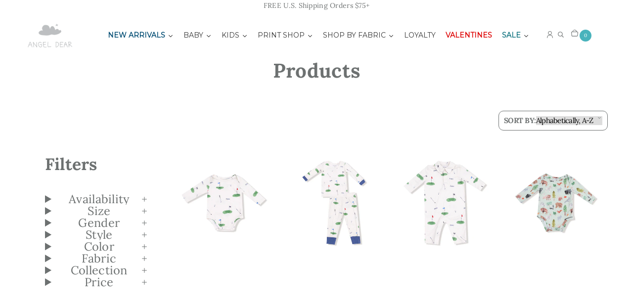

--- FILE ---
content_type: text/javascript
request_url: https://angeldear.com/cdn/shop/t/46/assets/header-menu.js?v=149289855887642697731764693520
body_size: 855
content:
class HeaderMenu extends HTMLElement{static observedAttributes=["data-sticky"];constructor(){super(),this.elements={triggers:this.querySelectorAll(".header__menu-item[aria-expanded]"),megamenus:this.querySelectorAll('.header__primary-menu [data-submenu="megamenu"]'),submenus:this.querySelectorAll(".header__primary-menu [data-submenu]"),secondaryMenu:this.querySelector(".header__right"),background:this.querySelector(".header__background")},this.returnColorScheme=[],this.elements.triggers.forEach(trigger=>trigger.addEventListener("click",event=>this.toggleTrigger(event))),this.elements.submenus.forEach(submenu=>{submenu.addEventListener("keydown",event=>this.onSubmenuKeyDown(event)),submenu.addEventListener("focusout",event=>this.onSubmenuFocusOut(event,submenu))}),this.isProductPage=document.querySelector(".page--product"),this.isTransparent=this.classList.contains("header--transparent")&&document.querySelector(".pdp--full[data-support-transparent-header]");const height=Math.floor(this.clientHeight)-1;document.documentElement.style.setProperty("--header-height",height+"px"),this.headerObserver=new ResizeObserver(entries=>{window.matchMedia("(max-width:71.99em)").matches&&this.elements.submenus.forEach(submenu=>{this.closeSubmenu(submenu,!0)}),this.isProductPage&&this.isTransparent&&(window.matchMedia("(min-width:48em)").matches?this.classList.add("header--transparent"):this.classList.remove("header--transparent"));const height2=Math.floor(this.clientHeight)-1;document.documentElement.style.setProperty("--header-height",height2+"px"),this.classList.contains("header--transparent")?document.documentElement.style.setProperty("--transparent-header-height",height2+"px"):document.documentElement.style.setProperty("--transparent-header-height","0px"),this.dataset.sticky==="always"&&window.matchMedia("(min-height: 30em)").matches?document.documentElement.style.setProperty("--sticky-header-height",height2+"px"):document.documentElement.style.setProperty("--sticky-header-height","0px")}),this.headerObserver.observe(this),this.megamenuObserver=new ResizeObserver(entries=>{for(let entry of entries){const height2=entry.borderBoxSize[0].blockSize;entry.target.getAttribute("data-submenu")==="nested-dropdown"?height2>this.submenuHeight&&this.setSubmenuHeight(height2):this.setSubmenuHeight(height2)}}),document.addEventListener("click",event=>{this.querySelectorAll('[aria-expanded="true"]').forEach(openMenu=>{const submenu=document.getElementById(openMenu.getAttribute("aria-controls"));openMenu&&!submenu.contains(event.target)&&submenu!=event.target&&event.target!=openMenu&&this.closeSubmenu(submenu,!0)})})}closeSubmenu(submenu,preventFocus){this.classList.remove("header--alt-logo"),this.removeAttribute("open");const trigger=this.querySelector(`[aria-controls="${submenu.getAttribute("id")}"]`);trigger.setAttribute("aria-expanded",!1),this.querySelector('[aria-expanded="true"]')||this.classList.remove("header--background"),this.elements.secondaryMenu.classList.remove("header__right--inactive"),this.megamenuObserver.unobserve(submenu),this.originalColorScheme&&(this.returnColorScheme.forEach(el=>{el.setAttribute("data-color-scheme",this.originalColorScheme)}),this.returnColorScheme=[]),submenu.querySelectorAll("[data-animate-fade]").forEach(element=>element.classList.add("faded-out")),preventFocus!==!0&&trigger.focus()}openSubmenu(submenu){setTimeout(()=>{const submenuType=submenu.getAttribute("data-submenu");if(this.setAttribute("open",submenuType),this.querySelector(`[aria-controls="${submenu.getAttribute("id")}"]`).setAttribute("aria-expanded",!0),this.getAttribute("data-layout")==="vertical"){const height=Math.max(submenu.clientHeight,this.clientHeight,this.submenuHeight||0);submenuType!="megamenu"&&this.setSubmenuHeight(height),this.megamenuObserver.observe(submenu),this.classList.add("header--background")}if(submenuType==="megamenu"){submenu.hasAttribute("data-alt-logo")&&this.classList.add("header--alt-logo");const style=submenu.getAttribute("data-color-scheme-style");if(this.getAttribute("data-layout")==="horizontal"&&style==="fade"){this.originalColorScheme=submenu.getAttribute("data-color-scheme-original");const newScheme=submenu.getAttribute("data-color-scheme-transition");this.returnColorScheme=[this,submenu],this.returnColorScheme.forEach(el=>{el.setAttribute("data-color-scheme",newScheme)})}if(this.getAttribute("data-layout")==="vertical"){if(this.elements.secondaryMenu.classList.add("header__right--inactive"),this.originalColorScheme=submenu.getAttribute("data-color-scheme-original"),style==="fade"){const newScheme=submenu.getAttribute("data-color-scheme-transition");this.returnColorScheme=[this,this.elements.background],this.returnColorScheme.forEach(el=>{el.setAttribute("data-color-scheme",newScheme)})}this.classList.add("header--background")}submenu.querySelectorAll("[data-animate-fade]").forEach(element=>element.classList.remove("faded-out"))}},0)}setSubmenuHeight(height){this.submenuHeight=height,document.documentElement.style.setProperty("--submenu-height",height+"px")}onSubmenuKeyDown(event){switch(event.code.toUpperCase()){case"ESCAPE":const submenu=event.target.closest("[data-submenu]");this.closeSubmenu(submenu)}}onSubmenuFocusOut(event,submenu){if(event.relatedTarget){const id=event.relatedTarget.getAttribute("aria-controls");if(id&&document.getElementById(id).contains(submenu))return}(!submenu.contains(event.target)||!submenu.contains(event.relatedTarget))&&this.closeSubmenu(submenu,!0)}toggleTrigger(event){const trigger=event.target,submenu=document.getElementById(trigger.getAttribute("aria-controls"));trigger.getAttribute("aria-expanded")==="true"?this.closeSubmenu(submenu):this.openSubmenu(submenu)}attributeChangedCallback(name,oldValue,newValue){name==="data-sticky"&&newValue!=="none"&&window.addEventListener("scroll",this.onScroll.bind(this),!1)}onScroll(){const scrollTop=window.scrollY||document.documentElement.scrollTop;if(this.predictiveSearch&&this.predictiveSearch.isOpen||this.getAttribute("open"))return;const transparentEl=document.querySelector("[data-support-transparent-header]");transparentEl&&scrollTop>transparentEl.clientHeight?this.classList.add("header--filled"):!transparentEl&&scrollTop>0?this.classList.add("header--filled"):this.classList.remove("header--filled"),this.dataset.sticky==="scroll"&&(scrollTop>this.currentScrollTop&&scrollTop>this.clientHeight?(this.classList.add("header--scrolled-past"),this.classList.remove("header--revealed")):scrollTop<this.currentScrollTop&&scrollTop>this.clientHeight?(this.classList.add("header--scrolled-past"),this.preventReveal?(window.clearTimeout(this.isScrolling),this.isScrolling=setTimeout(()=>{this.preventReveal=!1},75),this.classList.remove("header--revealed")):this.classList.add("header--revealed")):scrollTop<=this.clientHeight&&(this.classList.remove("header--scrolled-past"),this.classList.remove("header--revealed"))),this.currentScrollTop=scrollTop}}customElements.define("header-menu",HeaderMenu);
//# sourceMappingURL=/cdn/shop/t/46/assets/header-menu.js.map?v=149289855887642697731764693520


--- FILE ---
content_type: text/javascript
request_url: https://angeldear.com/cdn/shop/t/46/assets/free-shipping.js?v=164648628646329831001764693520
body_size: -309
content:
class FreeShipping extends SearchForm{constructor(){if(super(),this.conversionRate=parseFloat(Shopify.currency.rate)||1,this.amount=parseInt(this.dataset.amount),this.baseThreshold=parseInt(this.dataset.threshold),this.threshold=this.baseThreshold*this.conversionRate,this.met=this.querySelector('[data-free-shipping="true"]'),this.unmet=this.querySelector('[data-free-shipping="false"]'),this.amountText=this.querySelector("[data-amount]"),this.amount>=this.threshold)this.met.removeAttribute("aria-hidden");else{if(Shopify.currency.active){const locale=document.documentElement.getAttribute("lang"),amount=(this.threshold-this.amount)/100;this.amountText.textContent=new Intl.NumberFormat(locale,{locales:[`${locale}-${Shopify.country}`,`${locale}`],style:"currency",currency:Shopify.currency.active}).format(amount)}this.unmet.removeAttribute("aria-hidden")}this.classList.add("free-shipping--active")}}customElements.define("free-shipping",FreeShipping);
//# sourceMappingURL=/cdn/shop/t/46/assets/free-shipping.js.map?v=164648628646329831001764693520


--- FILE ---
content_type: text/javascript
request_url: https://angeldear.com/cdn/shop/t/46/assets/back-to-top.js?v=171143990054596094751764693520
body_size: -561
content:
class BackToTop extends HTMLElement{constructor(){super(),this.throttleOnScroll=window.utils.throttle(event=>{this.onScroll(event)},300),window.addEventListener("scroll",this.throttleOnScroll.bind(this)),this.onScroll()}onScroll(){window.scrollY>window.innerHeight?this.removeAttribute("data-hidden"):this.setAttribute("data-hidden",!0)}}customElements.define("back-to-top",BackToTop);
//# sourceMappingURL=/cdn/shop/t/46/assets/back-to-top.js.map?v=171143990054596094751764693520


--- FILE ---
content_type: text/javascript
request_url: https://angeldear.com/cdn/shop/t/46/assets/cart.js?v=49380169933423735251764693520
body_size: 1058
content:
class CartRemoveButton extends HTMLElement{constructor(){super(),this.addEventListener("click",event=>{event.preventDefault();const cartItems=this.closest("cart-items");cartItems.updateQuantity(this.dataset.index,0);const productTitle=this.closest("[data-cart-item]")?.getAttribute("data-cart-product"),message=window.accessibilityStrings.itemRemoved.replace("[item]",productTitle);cartItems.updateLiveRegion(message)})}}customElements.define("cart-remove-button",CartRemoveButton);class CartNote extends HTMLElement{constructor(){super(),this.addEventListener("input",window.utils.debounce(event=>{const config={method:"POST",headers:{"Content-Type":"application/json",Accept:"application/json"}},body=JSON.stringify({note:event.target.value});fetch(`${routes.cart_update_url}`,{...config,body})},300))}}customElements.define("cart-note",CartNote);class CartItems extends HTMLElement{constructor(){super();const debouncedOnChange=window.utils.debounce(event=>{this.onChange(event)},300);this.addEventListener("change",debouncedOnChange.bind(this))}onChange(event){event.target.name==="updates[]"&&this.validateQuantity(event)}validateQuantity(event){const inputValue=parseInt(event.target.value),index=event.target.dataset.index;this.updateQuantity(index,inputValue,document.activeElement.getAttribute("name"),event.target.dataset.quantityVariantId)}getSectionsToRender(){return[{id:"cart-page-items",section:document.getElementById("cart-page-items")?.dataset.id,selectors:["#Cart"]},{id:"cart-drawer-items",section:document.getElementById("cart-drawer-items")?.dataset.id,selectors:[".cart-drawer__main",".cart-drawer__footer","#cart-drawer-heading"]},{id:"header-menu",section:document.getElementById("header-menu")?.dataset.id,selectors:["[data-cart-count]"]}]}getSectionInnerHTML(html,selector){return new DOMParser().parseFromString(html,"text/html").querySelector(selector)?.innerHTML}getElementClasslist(html,selector){return new DOMParser().parseFromString(html,"text/html").querySelector(selector)?.classList}renderContents(parsedState){this.renderSections(parsedState),setTimeout(()=>{const event=new CustomEvent("dialog:trigger:cart-drawer");document.dispatchEvent(event)})}renderSections(parsedState){this.getSectionsToRender().forEach(section=>{const targetSection=document.getElementById(section.id);if(!targetSection)return;let sectionObj=parsedState;parsedState.sections&&(sectionObj=parsedState.sections);for(const selector of section.selectors){const sourceElements=targetSection.querySelectorAll(selector);for(const element of sourceElements){const html=this.getSectionInnerHTML(sectionObj[section.section],selector),classList=this.getElementClasslist(sectionObj[section.section],selector);html&&(element.innerHTML=html),classList&&(element.classList=classList)}}})}updateQuantity(line,quantity,name,variantId){this.enableLoading(line);const productTitle=this.querySelector(`[data-cart-item="${line}"]`)?.getAttribute("data-cart-product"),body=JSON.stringify({line,quantity,sections:this.getSectionsToRender().map(section=>section.section),sections_url:window.location.pathname}),config={method:"POST",headers:{"Content-Type":"application/json",Accept:"application/json"}};fetch(`${routes.cart_change_url}`,{...config,body}).then(response=>response.text()).then(state=>{const parsedState=JSON.parse(state),quantityElement=this.querySelector(`[data-cart-line-item-quantity="${line}"]`),quantityValue=quantityElement.getAttribute("value");if(parsedState.errors){quantityElement.value=quantityValue,this.handleErrors(parsedState,variantId),this.refreshCart();return}this.renderSections(parsedState);const lineItem2=this.querySelector(`[data-cart-item="${line}"]`),lineItemActiveButton=lineItem2?.querySelector(`[name="${name}"]`);if(lineItem2&&lineItemActiveButton)lineItemActiveButton.focus({preventScroll:!0});else{const firstLineItemName=this.querySelector(".cart-item__title");firstLineItemName&&firstLineItemName.focus({preventScroll:!0})}let message;quantity>0?message=window.accessibilityStrings.itemQuantityUpdated.replace("[item]",productTitle).replace("[quantity]",quantity):message=window.accessibilityStrings.itemRemoved.replace("[item]",productTitle),this.updateLiveRegion(message);const event=new CustomEvent("cart:update",{detail:{source:this.id,cartData:parsedState,variantId}});document.dispatchEvent(event)}).catch(error=>{this.querySelectorAll(".loading__spinner").forEach(overlay=>overlay.classList.add("hidden"));const event=new CustomEvent("cart:error",{detail:{source:"cart",productVariantId:variantId,message:window.cartStrings.error}});document.dispatchEvent(event)}).finally(()=>{this.disableLoading(line)})}refreshCart(){const sectionString=this.getSectionsToRender().map(section=>section.section).filter(el=>el).join(","),params=new URLSearchParams(window.location.search);params.append("sections",sectionString),fetch(`${window.location.href}?${params.toString()}`).then(response=>response.text()).then(state=>{try{const parsedState=JSON.parse(state);this.renderSections(parsedState)}catch{this.renderSections(state)}}).catch(err=>{err&&console.log(err);const event=new CustomEvent("rendering:error");document.dispatchEvent(event)})}updateLiveRegion(message){const localLiveRegion=this.querySelector("[data-live-region]");localLiveRegion?localLiveRegion.innerHTML=message:window.utils.announce(message)}handleErrors(response,variantId){const event=new CustomEvent("cart:error",{detail:{source:"cart",productVariantId:variantId,errors:response.errors,message:response.description||response.message||response.errors}});document.dispatchEvent(event)}enableLoading(line){this.querySelector(".cart__items").classList.add("cart__items--disabled"),[...this.querySelectorAll(`[data-cart-item="${line}"] .loading__spinner`)].forEach(overlay=>overlay.classList.remove("hidden"))}disableLoading(line){this.querySelector(".cart__items").classList.remove("cart__items--disabled"),this.querySelectorAll(`[data-cart-item="${line}"] .loading__spinner`).forEach(overlay=>overlay.classList.add("hidden"))}}customElements.define("cart-items",CartItems);class CartStickyObserver extends HTMLElement{constructor(){super(),this.calculateHeight(),this.observer=new ResizeObserver(entries=>{this.calculateHeight()}),this.observer.observe(this)}calculateHeight(){window.matchMedia("(min-width:64em)").matches&&(this.footer=this.querySelector("[data-cart-footer]"),this.clientHeight>=this.footer.scrollHeight?this.footer.classList.add("cart-drawer__footer--sticky"):this.footer.classList.remove("cart-drawer__footer--sticky"))}}customElements.define("cart-sticky-observer",CartStickyObserver);
//# sourceMappingURL=/cdn/shop/t/46/assets/cart.js.map?v=49380169933423735251764693520


--- FILE ---
content_type: application/javascript; charset=utf-8
request_url: https://cdn-widgetsrepository.yotpo.com/v1/loader/EiRTBrVUGNmu0aQxCzURXg
body_size: 35623
content:

if (typeof (window) !== 'undefined' && window.performance && window.performance.mark) {
  window.performance.mark('yotpo:loader:loaded');
}
var yotpoWidgetsContainer = yotpoWidgetsContainer || { guids: {} };
(function(){
    var guid = "EiRTBrVUGNmu0aQxCzURXg";
    var loader = {
        loadDep: function (link, onLoad, strategy) {
            var script = document.createElement('script');
            script.onload = onLoad || function(){};
            script.src = link;
            if (strategy === 'defer') {
                script.defer = true;
            } else if (strategy === 'async') {
                script.async = true;
            }
            script.setAttribute("type", "text/javascript");
            script.setAttribute("charset", "utf-8");
            document.head.appendChild(script);
        },
        config: {
            data: {
                guid: guid
            },
            widgets: {
            
                "1071249": {
                    instanceId: "1071249",
                    instanceVersionId: "327686248",
                    templateAssetUrl: "https://cdn-widget-assets.yotpo.com/widget-referral-widget/app.v1.6.44-4102.js",
                    cssOverrideAssetUrl: "https://cdn-widget-assets.yotpo.com/ReferralWidget/EiRTBrVUGNmu0aQxCzURXg/css-overrides/css-overrides.2023_05_24_16_44_29_522.css",
                    customizationCssUrl: "",
                    customizations: {
                      "background-color": "rgba( 255, 255, 255, 1 )",
                      "background-image-url": "https://cdn-widget-assets.yotpo.com/static_assets/EiRTBrVUGNmu0aQxCzURXg/images/image_2023_06_13_21_53_07_241",
                      "customer-email-view-button-text": "Next",
                      "customer-email-view-description": "Give your friends $15 off their first order of $50 and get $15 (in points) for each successful referral",
                      "customer-email-view-header": "Refer a Friend",
                      "customer-email-view-input-placeholder": "Your email address",
                      "customer-email-view-title": "GIVE $15, GET $15",
                      "customer-name-view-input-placeholder": "Your name",
                      "default-toggle": true,
                      "description-color": "rgba(124,125,126,1)",
                      "description-font-size": "20px",
                      "final-view-button-text": "REFER MORE FRIENDS",
                      "final-view-description": "Remind your friends to check their emails",
                      "final-view-error-description": "We were unable to send the referral link",
                      "final-view-error-text": "GO BACK",
                      "final-view-error-title": "SOMETHING WENT WRONG",
                      "final-view-title": "THANKS FOR REFERRING",
                      "fonts-primary-font-name-and-url": "Futura@500|https://cdn.shopify.com/s/files/1/0320/1210/7820/files/Futura_-_Camden_Dunning.ttc?v=1684946273",
                      "fonts-secondary-font-name-and-url": "Baskerville@400|https://cdn.shopify.com/s/files/1/0320/1210/7820/files/Baskerville_-_Camden_Dunning.ttc?v=1684946275",
                      "header-color": "rgba(124,125,126,1)",
                      "header-font-size": "28px",
                      "headline-color": "rgba(124,125,126,1)",
                      "headline-font-size": 33,
                      "main-share-option-desktop": "main_share_email",
                      "main-share-option-mobile": "main_share_sms",
                      "next-button-background-color": "rgba(230,225,192,1)",
                      "next-button-font-size": "18px",
                      "next-button-size": "standard",
                      "next-button-text-color": "rgba(1,18,71,1)",
                      "next-button-type": "filled_rectangle",
                      "primary-font-name-and-url": "Futura@500|https://cdn.shopify.com/s/files/1/0320/1210/7820/files/Futura_-_Camden_Dunning.ttc?v=1684946273",
                      "referral-history-completed-points-text": "{{points}} POINTS",
                      "referral-history-completed-status-type": "text",
                      "referral-history-confirmed-status": "COMPLETED",
                      "referral-history-pending-status": "PENDING",
                      "referral-history-redeem-text": "To redeem your points, simply apply your discount at checkout.",
                      "referral-history-sumup-line-points-text": "{{points}} POINTS",
                      "referral-history-sumup-line-text": "Your Rewards",
                      "referral-views-button-text": "Next",
                      "referral-views-copy-link-button-text": "COPY LINK",
                      "referral-views-description": "Give your friends $15 off their first order of $50 and get $15 (in points) for each successful referral",
                      "referral-views-email-share-body": "How does a discount off your first order at {{company_name}} sound? Use the link below and once you've shopped, I'll get a reward too.\n{{referral_link}}",
                      "referral-views-email-share-subject": "Discount to a Store You'll Love!",
                      "referral-views-email-share-type": "marketing_email",
                      "referral-views-friends-input-placeholder": "Friend’s email address",
                      "referral-views-header": "Refer a Friend",
                      "referral-views-personal-email-button-text": "SEND VIA MY EMAIL",
                      "referral-views-sms-button-text": "SEND VIA SMS",
                      "referral-views-title": "GIVE $15, GET $15",
                      "referral-views-whatsapp-button-text": "SEND VIA WHATSAPP",
                      "secondary-font-name-and-url": "Baskerville@400|https://cdn.shopify.com/s/files/1/0320/1210/7820/files/Baskerville_-_Camden_Dunning.ttc?v=1684946275",
                      "share-allow-copy-link": true,
                      "share-allow-email": true,
                      "share-allow-facebook": true,
                      "share-allow-sms": true,
                      "share-allow-twitter": true,
                      "share-allow-whatsapp": true,
                      "share-facebook-header": "Earn A Discount When You Shop Today!",
                      "share-facebook-image-url": "",
                      "share-icons-color": "rgba(1,18,71,1)",
                      "share-settings-copyLink": true,
                      "share-settings-default-checkbox": true,
                      "share-settings-default-mobile-checkbox": true,
                      "share-settings-email": true,
                      "share-settings-facebook": true,
                      "share-settings-fbMessenger": true,
                      "share-settings-mobile-copyLink": true,
                      "share-settings-mobile-email": true,
                      "share-settings-mobile-facebook": true,
                      "share-settings-mobile-fbMessenger": true,
                      "share-settings-mobile-sms": true,
                      "share-settings-mobile-twitter": true,
                      "share-settings-mobile-whatsapp": true,
                      "share-settings-twitter": true,
                      "share-settings-whatsapp": true,
                      "share-sms-message": "I love {{company_name}}! Shop through my link to get a reward {{referral_link}}",
                      "share-twitter-message": "These guys are great! Get a discount using my link: ",
                      "share-whatsapp-message": "I love {{company_name}}! Shop through my link to get a reward {{referral_link}}",
                      "tab-size": "medium",
                      "tab-type": "lower_line",
                      "tab-view-primary-tab-text": "Refer a Friend",
                      "tab-view-secondary-tab-text": "Your Referrals",
                      "tile-color": "rgba( 255, 255, 255, 1 )",
                      "title-color": "rgba(124,125,126,1)",
                      "title-font-size": 33,
                      "view-exit-intent-enabled": false,
                      "view-exit-intent-mobile-timeout-ms": 10000,
                      "view-is-popup": false,
                      "view-layout": "right",
                      "view-popup-delay-ms": 0,
                      "view-show-popup-on-exit": false,
                      "view-show-referral-history": "true",
                      "view-table-rectangular-dark-pending-color": "rgba( 0, 0, 0, 0.6 )",
                      "view-table-rectangular-light-pending-color": "#FFFFFF",
                      "view-table-selected-color": "rgba(0,60,80,1)",
                      "view-table-theme": "dark",
                      "view-table-type": "rectangular",
                      "wadmin-text-and-share-choose-sreen": "step_3"
                    },
                    staticContent: {
                      "companyName": "Angel Dear",
                      "cssEditorEnabled": true,
                      "currency": "USD",
                      "hasPrimaryFontsFeature": true,
                      "isMultiCurrencyEnabled": false,
                      "merchantId": "131403",
                      "migrateTabColorToBackground": true,
                      "platformName": "shopify",
                      "referralHistoryEnabled": true,
                      "referralHost": "http://rwrd.io"
                    },
                    className: "ReferralWidget",
                    dependencyGroupId: 2
                },
            
                "1071248": {
                    instanceId: "1071248",
                    instanceVersionId: "327686247",
                    templateAssetUrl: "https://cdn-widget-assets.yotpo.com/widget-vip-tiers/app.v1.1.20-4064.js",
                    cssOverrideAssetUrl: "https://cdn-widget-assets.yotpo.com/VipTiersWidget/EiRTBrVUGNmu0aQxCzURXg/css-overrides/css-overrides.2023_05_24_16_53_56_119.css",
                    customizationCssUrl: "",
                    customizations: {
                      "benefits-font-size": "18px",
                      "benefits-icon-color": "rgba(124,125,126,1)",
                      "benefits-icon-type": "custom",
                      "benefits-text-color": "rgba(124,125,126,1)",
                      "card-background-border-color": "rgba(0,0,0,0.25)",
                      "card-background-color": "#FFFFFF",
                      "card-background-shadow": "false",
                      "card-separator-color": "rgba(124,125,126,1)",
                      "card-separator-type": "default",
                      "current-status-bg-color": "rgba(229,205,62,1)",
                      "current-status-tag": "true",
                      "current-status-text": "Current Status",
                      "current-status-text-color": "rgba(44,44,44,1)",
                      "current-tier-border-color": "rgba(44,44,44,1)",
                      "grid-lines-color": "#ACB5D4",
                      "headline-color": "rgba(124,125,126,1)",
                      "headline-font-size": 33,
                      "headline-text-color": "rgba(124,125,126,1)",
                      "layout": "card",
                      "primary-font-name-and-url": "Futura@500|https://cdn.shopify.com/s/files/1/0320/1210/7820/files/Futura_-_Camden_Dunning.ttc?v=1684946273",
                      "progress-bar-current-status": "{{amount_spent}} Spent",
                      "progress-bar-enabled": "true",
                      "progress-bar-headline-font-size": "14px",
                      "progress-bar-primary-color": "rgba(124,125,126,1)",
                      "progress-bar-secondary-color": "rgba(203,255,235,1)",
                      "progress-bar-summary-current": "You have {{current_vip_tier_name}} through the next earning period.",
                      "progress-bar-summary-font-size": "14px",
                      "progress-bar-summary-maintain": "Spend {{spend_needed}} by {{tier_expiration_date}} to maintain {{current_vip_tier_name}}",
                      "progress-bar-summary-next": "Spend {{spend_needed}} to unlock {{next_vip_tier_name}}.",
                      "progress-bar-tier-status": "Tier Status",
                      "progress-bar-you": "YOU",
                      "secondary-font-name-and-url": "Baskerville@400|https://cdn.shopify.com/s/files/1/0320/1210/7820/files/Baskerville_-_Camden_Dunning.ttc?v=1684946275",
                      "selected-extensions": [
                        "20352",
                        "20350",
                        "20351",
                        "21236"
                      ],
                      "show-less-text": "- Show Less",
                      "show-more-text": "+ Show More",
                      "tier-spacing": "big",
                      "tiers-20350-design-header-bg-color": "#FFFFFF",
                      "tiers-20350-design-icon-fill-color": "rgba(124,125,126,1)",
                      "tiers-20350-design-icon-type": "custom",
                      "tiers-20350-design-icon-url": "https://cdn-widget-assets.yotpo.com/static_assets/EiRTBrVUGNmu0aQxCzURXg/images/image_2023_06_22_15_57_37_110",
                      "tiers-20350-design-include-header-bg": "false",
                      "tiers-20350-design-name-font-size": "22px",
                      "tiers-20350-design-name-text-color": "rgba(124,125,126,1)",
                      "tiers-20350-design-threshold-font-size": "18px",
                      "tiers-20350-design-threshold-text-color": "rgba(124,125,126,1)",
                      "tiers-20350-text-benefits": "Earn 1.25 points for every $1 spent ||Earn 50 free points when you enter the Medium club",
                      "tiers-20350-text-name": "MEDIUM",
                      "tiers-20350-text-rank": 2,
                      "tiers-20350-text-threshold": "Earn 225 points",
                      "tiers-20351-design-header-bg-color": "#FFFFFF",
                      "tiers-20351-design-icon-fill-color": "rgba(124,125,126,1)",
                      "tiers-20351-design-icon-type": "custom",
                      "tiers-20351-design-icon-url": "https://cdn-widget-assets.yotpo.com/static_assets/EiRTBrVUGNmu0aQxCzURXg/images/image_2023_06_22_15_57_52_182",
                      "tiers-20351-design-include-header-bg": "false",
                      "tiers-20351-design-name-font-size": "22px",
                      "tiers-20351-design-name-text-color": "rgba(124,125,126,1)",
                      "tiers-20351-design-threshold-font-size": "18px",
                      "tiers-20351-design-threshold-text-color": "rgba(124,125,126,1)",
                      "tiers-20351-text-benefits": "Earn 1.5 points for every $1 spent||Earn 75 free points when you enter the Hot club",
                      "tiers-20351-text-name": "HOT",
                      "tiers-20351-text-rank": 3,
                      "tiers-20351-text-threshold": "Earn 375 points",
                      "tiers-20352-design-header-bg-color": "#FFFFFF",
                      "tiers-20352-design-icon-fill-color": "rgba(124,125,126,1)",
                      "tiers-20352-design-icon-type": "custom",
                      "tiers-20352-design-icon-url": "https://cdn-widget-assets.yotpo.com/static_assets/EiRTBrVUGNmu0aQxCzURXg/images/image_2023_06_22_15_57_14_455",
                      "tiers-20352-design-include-header-bg": "false",
                      "tiers-20352-design-name-font-size": "22px",
                      "tiers-20352-design-name-text-color": "rgba(124,125,126,1)",
                      "tiers-20352-design-threshold-font-size": "18px",
                      "tiers-20352-design-threshold-text-color": "rgba(124,125,126,1)",
                      "tiers-20352-text-benefits": "Earn 1 point for every dollar you spend! ",
                      "tiers-20352-text-name": "MILD",
                      "tiers-20352-text-rank": 1,
                      "tiers-20352-text-threshold": "Join the program",
                      "tiers-21236-design-header-bg-color": "#FFFFFF",
                      "tiers-21236-design-icon-fill-color": "rgba(124,125,126,1)",
                      "tiers-21236-design-icon-type": "custom",
                      "tiers-21236-design-icon-url": "https://cdn-widget-assets.yotpo.com/static_assets/EiRTBrVUGNmu0aQxCzURXg/images/image_2023_06_22_15_58_10_578",
                      "tiers-21236-design-include-header-bg": "false",
                      "tiers-21236-design-name-font-size": "22px",
                      "tiers-21236-design-name-text-color": "rgba(124,125,126,1)",
                      "tiers-21236-design-threshold-font-size": "18px",
                      "tiers-21236-design-threshold-text-color": "rgba(124,125,126,1)",
                      "tiers-21236-text-benefits": "Earn 1.75 points for every $1 spent||Earn 100 free points when you enter the tier",
                      "tiers-21236-text-name": "SPICY HOT",
                      "tiers-21236-text-rank": "4",
                      "tiers-21236-text-threshold": "Earn 500 points ",
                      "widget-background-color": "#f5f5f5",
                      "widget-headline": "THE VIP CLUB"
                    },
                    staticContent: {
                      "cssEditorEnabled": true,
                      "currency": "USD",
                      "isMultiCurrencyEnabled": false,
                      "merchantId": "131403",
                      "platformName": "shopify",
                      "storeId": "8WT9RO3VtUe5m0z84N8syLp2mAGULZn5ba9tTlT6"
                    },
                    className: "VipTiersWidget",
                    dependencyGroupId: 2
                },
            
                "1071247": {
                    instanceId: "1071247",
                    instanceVersionId: "328217377",
                    templateAssetUrl: "https://cdn-widgetsrepository.yotpo.com/widget-assets/widget-coupons-redemption/app.v0.6.2-5198.js",
                    cssOverrideAssetUrl: "",
                    customizationCssUrl: "",
                    customizations: {
                      "confirmation-step-cancel-option": "NO",
                      "confirmation-step-confirm-option": "YES",
                      "confirmation-step-title": "ARE YOU SURE?",
                      "coupon-background-type": "no-background",
                      "coupon-code-copied-message-body": "Thank you for redeeming your points. Please paste the code at checkout.",
                      "coupon-code-copied-message-color": "#707997",
                      "coupon-code-copied-message-title": "COPIED",
                      "coupons-redemption-description": "Redeeming your points is easy! Click Redeem My Points and copy \u0026 paste your code at checkout. Rewards only apply to regular-priced merchandise, sale items do not qualify.",
                      "coupons-redemption-headline": "HOW TO USE YOUR POINTS",
                      "coupons-redemption-rule": "100 points equals $10.00",
                      "description-color": "rgba(124,125,126,1)",
                      "description-font-size": "20",
                      "disabled-outline-button-color": "#929292",
                      "discount-bigger-than-subscription-cost-text": "Your next subscription is lower than the redemption amount",
                      "donate-button-text": "DONATE",
                      "donation-success-message-body": "Thank you for donating ${{donation_amount}} to {{company_name}}",
                      "donation-success-message-color": "#707997",
                      "donation-success-message-title": "SUCCESS",
                      "error-message-color": "#f04860",
                      "error-message-title": "",
                      "headline-color": "rgba(124,125,126,1)",
                      "headline-font-size": 33,
                      "login-button-color": "rgba(203,255,235,1)",
                      "login-button-text": "Redeem Points",
                      "login-button-text-color": "rgba(0,60,80,1)",
                      "login-button-type": "filled_rectangle",
                      "message-font-size": "14",
                      "missing-points-amount-text": "You don't have enough points to redeem",
                      "next-subscription-headline-text": "NEXT ORDER",
                      "next-subscription-subtitle-text": "{{product_name}} {{next_order_amount}}",
                      "no-subscription-subtitle-text": "No ongoing subscriptions",
                      "point-balance-text": "You have {{current_point_balance}} points",
                      "points-balance-color": "rgba(124,125,126,1)",
                      "points-balance-font-size": "20",
                      "points-balance-number-color": "rgba(124,125,126,1)",
                      "primary-font-name-and-url": "Futura@500|https://cdn.shopify.com/s/files/1/0320/1210/7820/files/Futura_-_Camden_Dunning.ttc?v=1684946273",
                      "redeem-button-color": "#556DD8",
                      "redeem-button-text": "REDEEM",
                      "redeem-button-text-color": "white",
                      "redeem-button-type": "filled_rectangle",
                      "redemption-764122-displayname": "$5 off",
                      "redemption-764122-settings-button-color": "rgba(203,255,235,1)",
                      "redemption-764122-settings-button-text": "REDEEM",
                      "redemption-764122-settings-button-text-color": "rgba(0,60,80,1)",
                      "redemption-764122-settings-button-type": "filled_rectangle",
                      "redemption-764122-settings-call-to-action-button-text": "REDEEM",
                      "redemption-764122-settings-cost": 50,
                      "redemption-764122-settings-cost-color": "rgba(124,125,126,1)",
                      "redemption-764122-settings-cost-font-size": "20",
                      "redemption-764122-settings-cost-text": "{{points}} POINTS",
                      "redemption-764122-settings-coupon-cost-font-size": "15",
                      "redemption-764122-settings-coupon-reward-font-size": "29",
                      "redemption-764122-settings-discount-amount-cents": 500,
                      "redemption-764122-settings-discount-type": "fixed_amount",
                      "redemption-764122-settings-reward": "$5 off",
                      "redemption-764122-settings-reward-color": "rgba(124,125,126,1)",
                      "redemption-764122-settings-reward-font-size": "30",
                      "redemption-764122-settings-success-message-text": "Discount Applied",
                      "redemption-764123-displayname": "$10 off",
                      "redemption-764123-settings-button-color": "rgba(203,255,235,1)",
                      "redemption-764123-settings-button-text": "REDEEM",
                      "redemption-764123-settings-button-text-color": "rgba(0,60,80,1)",
                      "redemption-764123-settings-button-type": "filled_rectangle",
                      "redemption-764123-settings-call-to-action-button-text": "REDEEM",
                      "redemption-764123-settings-cost": 100,
                      "redemption-764123-settings-cost-color": "rgba(124,125,126,1)",
                      "redemption-764123-settings-cost-font-size": "20",
                      "redemption-764123-settings-cost-text": "{{points}} POINTS",
                      "redemption-764123-settings-coupon-cost-font-size": "15",
                      "redemption-764123-settings-coupon-reward-font-size": "29",
                      "redemption-764123-settings-discount-amount-cents": 1000,
                      "redemption-764123-settings-discount-type": "fixed_amount",
                      "redemption-764123-settings-reward": "$20 off",
                      "redemption-764123-settings-reward-color": "rgba(124,125,126,1)",
                      "redemption-764123-settings-reward-font-size": "30",
                      "redemption-764123-settings-success-message-text": "Discount Applied",
                      "redemption-764124-displayname": "$20 off",
                      "redemption-764124-settings-button-color": "rgba(203,255,235,1)",
                      "redemption-764124-settings-button-text": "REDEEM",
                      "redemption-764124-settings-button-text-color": "rgba(0,60,80,1)",
                      "redemption-764124-settings-button-type": "filled_rectangle",
                      "redemption-764124-settings-call-to-action-button-text": "REDEEM",
                      "redemption-764124-settings-cost": 200,
                      "redemption-764124-settings-cost-color": "rgba(124,125,126,1)",
                      "redemption-764124-settings-cost-font-size": "20",
                      "redemption-764124-settings-cost-text": "{{points}} POINTS",
                      "redemption-764124-settings-coupon-cost-font-size": "15",
                      "redemption-764124-settings-coupon-reward-font-size": "29",
                      "redemption-764124-settings-discount-amount-cents": 2000,
                      "redemption-764124-settings-discount-type": "fixed_amount",
                      "redemption-764124-settings-reward": "$40 off",
                      "redemption-764124-settings-reward-color": "rgba(124,125,126,1)",
                      "redemption-764124-settings-reward-font-size": "30",
                      "redemption-764124-settings-success-message-text": "Discount Applied",
                      "redemption-767600-displayname": "$30 off",
                      "redemption-767600-settings-button-color": "rgba(203,255,235,1)",
                      "redemption-767600-settings-button-text": "REDEEM",
                      "redemption-767600-settings-button-text-color": "rgba(0,60,80,1)",
                      "redemption-767600-settings-button-type": "filled_rectangle",
                      "redemption-767600-settings-call-to-action-button-text": "REDEEM",
                      "redemption-767600-settings-cost": 300,
                      "redemption-767600-settings-cost-color": "rgba(124,125,126,1)",
                      "redemption-767600-settings-cost-font-size": "20",
                      "redemption-767600-settings-cost-text": "{{points}} POINTS",
                      "redemption-767600-settings-coupon-cost-font-size": "15",
                      "redemption-767600-settings-coupon-reward-font-size": "29",
                      "redemption-767600-settings-discount-amount-cents": 3000,
                      "redemption-767600-settings-discount-type": "fixed_amount",
                      "redemption-767600-settings-reward": "$60 off",
                      "redemption-767600-settings-reward-color": "rgba(124,125,126,1)",
                      "redemption-767600-settings-reward-font-size": "30",
                      "redemption-767600-settings-success-message-text": "Discount Applied",
                      "rule-border-color": "rgba(203,255,235,1)",
                      "rule-color": "rgba(124,125,126,1)",
                      "rule-font-size": "18",
                      "secondary-font-name-and-url": "Baskerville@400|https://cdn.shopify.com/s/files/1/0320/1210/7820/files/Baskerville_-_Camden_Dunning.ttc?v=1684946275",
                      "selected-extensions": [
                        "764123",
                        "764124",
                        "767600"
                      ],
                      "selected-redemptions-modes": "regular",
                      "subscription-coupon-applied-message-body": "The discount was applied to your upcoming subscription order. You’ll be able to get another discount once the next order is processed.",
                      "subscription-coupon-applied-message-color": "#707997",
                      "subscription-coupon-applied-message-title": "",
                      "subscription-divider-color": "#c2cdf4",
                      "subscription-headline-color": "#666d8b",
                      "subscription-headline-font-size": "14",
                      "subscription-points-headline-text": "YOUR POINT BALANCE",
                      "subscription-points-subtitle-text": "{{current_point_balance}} Points",
                      "subscription-redemptions-description": "Choose a discount option that will automatically apply to your next subscription order.",
                      "subscription-redemptions-headline": "Redeem for Subscription Discount",
                      "subscription-subtitle-color": "#768cdc",
                      "subscription-subtitle-font-size": "20",
                      "view-layout": "full-layout"
                    },
                    staticContent: {
                      "cssEditorEnabled": false,
                      "currency": "USD",
                      "isMultiCurrencyEnabled": false,
                      "isShopifyNewAccountsVersion": true,
                      "merchantId": "131403",
                      "platformName": "shopify",
                      "storeId": "8WT9RO3VtUe5m0z84N8syLp2mAGULZn5ba9tTlT6",
                      "storeLoginUrl": "/account/login",
                      "subunitsPerUnit": 100
                    },
                    className: "CouponsRedemptionWidget",
                    dependencyGroupId: 2
                },
            
                "1071246": {
                    instanceId: "1071246",
                    instanceVersionId: "328217376",
                    templateAssetUrl: "https://cdn-widgetsrepository.yotpo.com/widget-assets/widget-loyalty-campaigns/app.v0.13.0-4770.js",
                    cssOverrideAssetUrl: "",
                    customizationCssUrl: "",
                    customizations: {
                      "campaign-description-font-color": "#4e5772",
                      "campaign-description-size": "18px",
                      "campaign-item-1286139-background-color": "#f9faff",
                      "campaign-item-1286139-background-image-color-overlay": "rgba(0,0,0,0)",
                      "campaign-item-1286139-background-image-url": "https://cdn-widget-assets.yotpo.com/static_assets/EiRTBrVUGNmu0aQxCzURXg/images/image_2023_06_09_19_06_30_525",
                      "campaign-item-1286139-background-type": "image",
                      "campaign-item-1286139-border-color": "rgba(0,0,0,0)",
                      "campaign-item-1286139-description-font-color": "rgba(255,255,255,1)",
                      "campaign-item-1286139-description-font-size": "18",
                      "campaign-item-1286139-exclude_audience_names": [],
                      "campaign-item-1286139-hover-view-tile-message": "Earn 1 point for every $1 spent",
                      "campaign-item-1286139-icon-color": "rgba(255,255,255,1)",
                      "campaign-item-1286139-icon-type": "noIcon",
                      "campaign-item-1286139-include_audience_ids": "1",
                      "campaign-item-1286139-include_audience_names": [
                        "All customers"
                      ],
                      "campaign-item-1286139-special-reward-enabled": "false",
                      "campaign-item-1286139-special-reward-headline-background-color": "#E0DBEF",
                      "campaign-item-1286139-special-reward-headline-text": "Just for you!",
                      "campaign-item-1286139-special-reward-headline-title-font-color": "#5344A6",
                      "campaign-item-1286139-special-reward-headline-title-font-size": "16",
                      "campaign-item-1286139-special-reward-tile-border-color": "#8270E7",
                      "campaign-item-1286139-tile-description": "",
                      "campaign-item-1286139-tile-reward": "",
                      "campaign-item-1286139-title-font-color": "rgba(255,255,255,1)",
                      "campaign-item-1286139-title-font-size": 20,
                      "campaign-item-1286139-type": "PointsForPurchasesCampaign",
                      "campaign-item-1286140-background-color": "#f9faff",
                      "campaign-item-1286140-background-image-color-overlay": "rgba(0,0,0,0)",
                      "campaign-item-1286140-background-image-url": "https://cdn-widget-assets.yotpo.com/static_assets/EiRTBrVUGNmu0aQxCzURXg/images/image_2023_06_13_20_34_49_048",
                      "campaign-item-1286140-background-type": "image",
                      "campaign-item-1286140-border-color": "rgba(0,0,0,0)",
                      "campaign-item-1286140-description-font-color": "rgba(255,255,255,1)",
                      "campaign-item-1286140-description-font-size": "18",
                      "campaign-item-1286140-displayname": "campaign-item-1286140",
                      "campaign-item-1286140-exclude_audience_names": "",
                      "campaign-item-1286140-hover-view-tile-message": "Earn 50 points when you create an account",
                      "campaign-item-1286140-icon-color": "rgba(255,255,255,1)",
                      "campaign-item-1286140-icon-type": "noIcon",
                      "campaign-item-1286140-include_audience_ids": "1",
                      "campaign-item-1286140-include_audience_names": "All customers",
                      "campaign-item-1286140-special-reward-enabled": "false",
                      "campaign-item-1286140-special-reward-headline-background-color": "#E0DBEF",
                      "campaign-item-1286140-special-reward-headline-text": "Just for you!",
                      "campaign-item-1286140-special-reward-headline-title-font-color": "#5344A6",
                      "campaign-item-1286140-special-reward-headline-title-font-size": "16",
                      "campaign-item-1286140-special-reward-tile-border-color": "#8270E7",
                      "campaign-item-1286140-tile-description": "",
                      "campaign-item-1286140-tile-reward": "",
                      "campaign-item-1286140-title-font-color": "rgba(255,255,255,1)",
                      "campaign-item-1286140-title-font-size": 20,
                      "campaign-item-1286140-type": "CreateAccountCampaign",
                      "campaign-item-1292313-action-tile-action-text": "Follow us",
                      "campaign-item-1292313-action-tile-title": "Earn 10 points when you visit our page",
                      "campaign-item-1292313-background-color": "#f9faff",
                      "campaign-item-1292313-background-image-color-overlay": "rgba(0,0,0,0)",
                      "campaign-item-1292313-background-image-url": "https://cdn-widget-assets.yotpo.com/static_assets/EiRTBrVUGNmu0aQxCzURXg/images/image_2023_06_09_19_21_07_034",
                      "campaign-item-1292313-background-type": "image",
                      "campaign-item-1292313-border-color": "rgba(0,0,0,0)",
                      "campaign-item-1292313-description-font-color": "rgba(255,255,255,1)",
                      "campaign-item-1292313-description-font-size": "18",
                      "campaign-item-1292313-exclude_audience_names": [],
                      "campaign-item-1292313-icon-color": "rgba(255,255,255,1)",
                      "campaign-item-1292313-icon-type": "noIcon",
                      "campaign-item-1292313-include_audience_ids": "1",
                      "campaign-item-1292313-include_audience_names": [
                        "All customers"
                      ],
                      "campaign-item-1292313-special-reward-enabled": "false",
                      "campaign-item-1292313-special-reward-headline-background-color": "#E0DBEF",
                      "campaign-item-1292313-special-reward-headline-text": "Just for you!",
                      "campaign-item-1292313-special-reward-headline-title-font-color": "#5344A6",
                      "campaign-item-1292313-special-reward-headline-title-font-size": "16",
                      "campaign-item-1292313-special-reward-tile-border-color": "#8270E7",
                      "campaign-item-1292313-tile-description": "",
                      "campaign-item-1292313-tile-reward": "",
                      "campaign-item-1292313-title-font-color": "rgba(255,255,255,1)",
                      "campaign-item-1292313-title-font-size": 20,
                      "campaign-item-1292313-type": "FacebookPageVisitCampaign",
                      "campaign-item-1292314-action-tile-action-text": "Follow us",
                      "campaign-item-1292314-action-tile-title": "Earn 10 points when you follow us on Instagram",
                      "campaign-item-1292314-background-color": "#f9faff",
                      "campaign-item-1292314-background-image-color-overlay": "rgba(0,0,0,0)",
                      "campaign-item-1292314-background-image-url": "https://cdn-widget-assets.yotpo.com/static_assets/EiRTBrVUGNmu0aQxCzURXg/images/image_2023_06_09_19_20_08_217",
                      "campaign-item-1292314-background-type": "image",
                      "campaign-item-1292314-border-color": "rgba(0,0,0,0)",
                      "campaign-item-1292314-description-font-color": "rgba(255,255,255,1)",
                      "campaign-item-1292314-description-font-size": "18",
                      "campaign-item-1292314-exclude_audience_names": [],
                      "campaign-item-1292314-icon-color": "rgba(255,255,255,1)",
                      "campaign-item-1292314-icon-type": "noIcon",
                      "campaign-item-1292314-include_audience_ids": "1",
                      "campaign-item-1292314-include_audience_names": [
                        "All customers"
                      ],
                      "campaign-item-1292314-special-reward-enabled": "false",
                      "campaign-item-1292314-special-reward-headline-background-color": "#E0DBEF",
                      "campaign-item-1292314-special-reward-headline-text": "Just for you!",
                      "campaign-item-1292314-special-reward-headline-title-font-color": "#5344A6",
                      "campaign-item-1292314-special-reward-headline-title-font-size": "16",
                      "campaign-item-1292314-special-reward-tile-border-color": "#8270E7",
                      "campaign-item-1292314-tile-description": "",
                      "campaign-item-1292314-tile-reward": "",
                      "campaign-item-1292314-title-font-color": "rgba(255,255,255,1)",
                      "campaign-item-1292314-title-font-size": 20,
                      "campaign-item-1292314-type": "InstagramFollowCampaign",
                      "campaign-item-1292317-background-color": "#f9faff",
                      "campaign-item-1292317-background-image-color-overlay": "rgba(0,0,0,0)",
                      "campaign-item-1292317-background-image-url": "https://cdn-widget-assets.yotpo.com/static_assets/EiRTBrVUGNmu0aQxCzURXg/images/image_2024_10_21_19_36_31_073",
                      "campaign-item-1292317-background-type": "image",
                      "campaign-item-1292317-border-color": "rgba(0,0,0,0)",
                      "campaign-item-1292317-description-font-color": "rgba(255,255,255,1)",
                      "campaign-item-1292317-description-font-size": "18",
                      "campaign-item-1292317-exclude_audience_names": [],
                      "campaign-item-1292317-hover-view-tile-message": "Earn 5 points when you leave a review",
                      "campaign-item-1292317-icon-color": "rgba(255,255,255,1)",
                      "campaign-item-1292317-icon-type": "noIcon",
                      "campaign-item-1292317-include_audience_ids": "1",
                      "campaign-item-1292317-include_audience_names": [
                        "All customers"
                      ],
                      "campaign-item-1292317-special-reward-enabled": "false",
                      "campaign-item-1292317-special-reward-headline-background-color": "#E0DBEF",
                      "campaign-item-1292317-special-reward-headline-text": "Just for you!",
                      "campaign-item-1292317-special-reward-headline-title-font-color": "#5344A6",
                      "campaign-item-1292317-special-reward-headline-title-font-size": "16",
                      "campaign-item-1292317-special-reward-tile-border-color": "#8270E7",
                      "campaign-item-1292317-tile-description": "",
                      "campaign-item-1292317-tile-reward": "",
                      "campaign-item-1292317-title-font-color": "rgba(255,255,255,1)",
                      "campaign-item-1292317-title-font-size": 20,
                      "campaign-item-1292317-type": "YotpoReviewCampaign",
                      "campaign-item-1292318-background-color": "#f9faff",
                      "campaign-item-1292318-background-image-color-overlay": "rgba(0,0,0,0)",
                      "campaign-item-1292318-background-image-url": "https://cdn-widget-assets.yotpo.com/static_assets/EiRTBrVUGNmu0aQxCzURXg/images/image_2023_06_09_19_18_24_271",
                      "campaign-item-1292318-background-type": "image",
                      "campaign-item-1292318-border-color": "rgba(0,0,0,0)",
                      "campaign-item-1292318-description-font-color": "rgba(255,255,255,1)",
                      "campaign-item-1292318-description-font-size": "18",
                      "campaign-item-1292318-exclude_audience_names": [],
                      "campaign-item-1292318-hover-view-tile-message": "Earn 75 points when you leave a photo review",
                      "campaign-item-1292318-icon-color": "rgba(255,255,255,1)",
                      "campaign-item-1292318-icon-type": "noIcon",
                      "campaign-item-1292318-include_audience_ids": "1",
                      "campaign-item-1292318-include_audience_names": [
                        "All customers"
                      ],
                      "campaign-item-1292318-special-reward-enabled": "false",
                      "campaign-item-1292318-special-reward-headline-background-color": "#E0DBEF",
                      "campaign-item-1292318-special-reward-headline-text": "Just for you!",
                      "campaign-item-1292318-special-reward-headline-title-font-color": "#5344A6",
                      "campaign-item-1292318-special-reward-headline-title-font-size": "16",
                      "campaign-item-1292318-special-reward-tile-border-color": "#8270E7",
                      "campaign-item-1292318-tile-description": "",
                      "campaign-item-1292318-tile-reward": "",
                      "campaign-item-1292318-title-font-color": "rgba(255,255,255,1)",
                      "campaign-item-1292318-title-font-size": 20,
                      "campaign-item-1292318-type": "YotpoReviewImageCampaign",
                      "campaign-item-1292319-background-color": "#f9faff",
                      "campaign-item-1292319-background-image-color-overlay": "rgba(0,0,0,0)",
                      "campaign-item-1292319-background-image-url": "https://cdn-widget-assets.yotpo.com/static_assets/EiRTBrVUGNmu0aQxCzURXg/images/image_2023_06_09_19_16_11_725",
                      "campaign-item-1292319-background-type": "image",
                      "campaign-item-1292319-border-color": "rgba(0,0,0,0)",
                      "campaign-item-1292319-description-font-color": "rgba(255,255,255,1)",
                      "campaign-item-1292319-description-font-size": "18",
                      "campaign-item-1292319-exclude_audience_names": [],
                      "campaign-item-1292319-hover-view-tile-message": "Earn 75 points when you leave a video review",
                      "campaign-item-1292319-icon-color": "rgba(255,255,255,1)",
                      "campaign-item-1292319-icon-type": "noIcon",
                      "campaign-item-1292319-include_audience_ids": "1",
                      "campaign-item-1292319-include_audience_names": [
                        "All customers"
                      ],
                      "campaign-item-1292319-special-reward-enabled": "false",
                      "campaign-item-1292319-special-reward-headline-background-color": "#E0DBEF",
                      "campaign-item-1292319-special-reward-headline-text": "Just for you!",
                      "campaign-item-1292319-special-reward-headline-title-font-color": "#5344A6",
                      "campaign-item-1292319-special-reward-headline-title-font-size": "16",
                      "campaign-item-1292319-special-reward-tile-border-color": "#8270E7",
                      "campaign-item-1292319-tile-description": "",
                      "campaign-item-1292319-tile-reward": "",
                      "campaign-item-1292319-title-font-color": "rgba(255,255,255,1)",
                      "campaign-item-1292319-title-font-size": 20,
                      "campaign-item-1292319-type": "YotpoReviewVideoCampaign",
                      "campaign-item-1313212-action-tile-action-text": "Add My Birthday",
                      "campaign-item-1313212-action-tile-ask-year": "true",
                      "campaign-item-1313212-action-tile-birthday-required-field-message": "This field is required",
                      "campaign-item-1313212-action-tile-birthday-thank-you-message": "Thanks! We're looking forward to helping you celebrate :)",
                      "campaign-item-1313212-action-tile-european-date-format": "false",
                      "campaign-item-1313212-action-tile-message-text": "If your birthday is within the next 30 days, your reward will be granted in delay, up to 30 days.",
                      "campaign-item-1313212-action-tile-month-names": "January,February,March,April,May,June,July,August,September,October,November,December",
                      "campaign-item-1313212-action-tile-title": "Earn 100 points on your birthday",
                      "campaign-item-1313212-background-color": "#f9faff",
                      "campaign-item-1313212-background-image-color-overlay": "rgba(0,0,0,0)",
                      "campaign-item-1313212-background-image-url": "https://cdn-widget-assets.yotpo.com/static_assets/EiRTBrVUGNmu0aQxCzURXg/images/image_2023_06_09_19_02_38_819",
                      "campaign-item-1313212-background-type": "image",
                      "campaign-item-1313212-border-color": "rgba(0,0,0,0)",
                      "campaign-item-1313212-description-font-color": "rgba(255,255,255,1)",
                      "campaign-item-1313212-description-font-size": "18",
                      "campaign-item-1313212-exclude_audience_names": "",
                      "campaign-item-1313212-icon-color": "rgba(255,255,255,1)",
                      "campaign-item-1313212-icon-type": "noIcon",
                      "campaign-item-1313212-include_audience_ids": "1",
                      "campaign-item-1313212-include_audience_names": "All customers",
                      "campaign-item-1313212-special-reward-enabled": "false",
                      "campaign-item-1313212-special-reward-headline-background-color": "#E0DBEF",
                      "campaign-item-1313212-special-reward-headline-text": "Just for you!",
                      "campaign-item-1313212-special-reward-headline-title-font-color": "#5344A6",
                      "campaign-item-1313212-special-reward-headline-title-font-size": "16",
                      "campaign-item-1313212-special-reward-tile-border-color": "#8270E7",
                      "campaign-item-1313212-tile-description": "",
                      "campaign-item-1313212-tile-reward": "",
                      "campaign-item-1313212-title-font-color": "rgba(255,255,255,1)",
                      "campaign-item-1313212-title-font-size": 20,
                      "campaign-item-1313212-type": "BirthdayCampaign",
                      "campaign-title-font-color": "#011247",
                      "campaign-title-size": "27px",
                      "completed-tile-headline": "Completed",
                      "completed-tile-message": "You already completed this campaign",
                      "container-headline": "WAYS TO EARN POINTS",
                      "general-hover-tile-button-color": "rgba(203,255,235,1)",
                      "general-hover-tile-button-text-color": "rgba(0,60,80,1)",
                      "general-hover-tile-button-type": "filled_rectangle",
                      "general-hover-tile-color-overlay": "rgba(124,125,126,1)",
                      "general-hover-tile-text-color": "#ffffff",
                      "headline-color": "rgba(124,125,126,1)",
                      "headline-font-color": "rgba(124,125,126,1)",
                      "headline-font-size": 33,
                      "logged-out-is-redirect-after-login-to-current-page": "true",
                      "logged-out-message": "Already a member?",
                      "logged-out-sign-in-text": "Log in",
                      "logged-out-sign-up-text": "Sign up",
                      "main-text-font-name-and-url": "Futura@500|https://cdn.shopify.com/s/files/1/0320/1210/7820/files/Futura_-_Camden_Dunning.ttc?v=1684946273",
                      "primary-font-name-and-url": "Futura@500|https://cdn.shopify.com/s/files/1/0320/1210/7820/files/Futura_-_Camden_Dunning.ttc?v=1684946273",
                      "secondary-font-name-and-url": "Baskerville@400|https://cdn.shopify.com/s/files/1/0320/1210/7820/files/Baskerville_-_Camden_Dunning.ttc?v=1684946275",
                      "secondary-text-font-name-and-url": "Baskerville@400|https://cdn.shopify.com/s/files/1/0320/1210/7820/files/Baskerville_-_Camden_Dunning.ttc?v=1684946275",
                      "selected-audiences": "1",
                      "selected-extensions": [
                        "1286140",
                        "1286139",
                        "1292314",
                        "1292318",
                        "1292319",
                        "1313212",
                        "1292317",
                        "1292313"
                      ],
                      "special-reward-enabled": "false",
                      "special-reward-headline-background-color": "#E0DBEF",
                      "special-reward-headline-text": "Special for you",
                      "special-reward-headline-title-font-color": "#5344A6",
                      "special-reward-headline-title-font-size": "16",
                      "special-reward-tile-border-color": "#8270E7",
                      "tile-border-color": "#848ca3",
                      "tile-spacing-type": "small",
                      "tiles-background-color": "#f9faff",
                      "time-between-rewards-days": "You're eligible to participate again in *|days|* days.",
                      "time-between-rewards-hours": "You're eligible to participate again in *|hours|* hours."
                    },
                    staticContent: {
                      "companyName": "Angel Dear",
                      "cssEditorEnabled": false,
                      "currency": "USD",
                      "facebookAppId": "1647129615540489",
                      "isMultiCurrencyEnabled": false,
                      "isSegmentationsPickerEnabled": true,
                      "isShopifyNewAccountsVersion": true,
                      "merchantId": "131403",
                      "platformName": "shopify",
                      "storeAccountLoginUrl": "//angeldear.com/account/login",
                      "storeAccountRegistrationUrl": "//angeldear.com/account/register",
                      "storeId": "8WT9RO3VtUe5m0z84N8syLp2mAGULZn5ba9tTlT6"
                    },
                    className: "CampaignWidget",
                    dependencyGroupId: 2
                },
            
                "1071245": {
                    instanceId: "1071245",
                    instanceVersionId: "345353804",
                    templateAssetUrl: "https://cdn-widgetsrepository.yotpo.com/widget-assets/widget-my-rewards/app.v0.3.3-4897.js",
                    cssOverrideAssetUrl: "",
                    customizationCssUrl: "",
                    customizations: {
                      "headline-color": "rgba(124,125,126,1)",
                      "headline-font-size": 33,
                      "logged-in-description-color": "rgba(124,125,126,1)",
                      "logged-in-description-font-size": 28,
                      "logged-in-description-text": "You Have {{current_point_balance}} Points",
                      "logged-in-headline-color": "rgba(124,125,126,1)",
                      "logged-in-headline-font-size": 33,
                      "logged-in-headline-text": "Hi {{first_name}}!",
                      "logged-in-primary-button-cta-type": "redemptionWidget",
                      "logged-in-primary-button-text": "Redeem Now",
                      "logged-in-secondary-button-text": "Rewards History",
                      "logged-out-headline-color": "rgba(124,125,126,1)",
                      "logged-out-headline-font-size": 33,
                      "logged-out-headline-text": "HOW IT WORKS",
                      "logged-out-selected-step-name": "step_3",
                      "primary-button-background-color": "rgba(203,255,235,1)",
                      "primary-button-text-color": "rgba(0,60,80,1)",
                      "primary-button-type": "filled_rectangle",
                      "primary-font-name-and-url": "Futura@500|https://cdn.shopify.com/s/files/1/0320/1210/7820/files/Futura_-_Camden_Dunning.ttc?v=1684946273",
                      "reward-step-1-displayname": "Step 1",
                      "reward-step-1-settings-description": "Create an account to enroll in our program.\n",
                      "reward-step-1-settings-description-color": "#666d8b",
                      "reward-step-1-settings-description-font-size": "20",
                      "reward-step-1-settings-icon": "custom",
                      "reward-step-1-settings-icon-color": "rgba(124,125,126,1)",
                      "reward-step-1-settings-icon-url": "https://cdn-widget-assets.yotpo.com/static_assets/EiRTBrVUGNmu0aQxCzURXg/images/image_2023_05_24_16_48_08_187",
                      "reward-step-1-settings-title": "SIGN UP",
                      "reward-step-1-settings-title-color": "#011247",
                      "reward-step-1-settings-title-font-size": "24",
                      "reward-step-2-displayname": "Step 2",
                      "reward-step-2-settings-description": "Earn points every time\nyou shop.",
                      "reward-step-2-settings-description-color": "#666d8b",
                      "reward-step-2-settings-description-font-size": "20",
                      "reward-step-2-settings-icon": "custom",
                      "reward-step-2-settings-icon-color": "rgba(124,125,126,1)",
                      "reward-step-2-settings-icon-url": "https://cdn-widget-assets.yotpo.com/static_assets/EiRTBrVUGNmu0aQxCzURXg/images/image_2023_05_24_16_48_23_123",
                      "reward-step-2-settings-title": "EARN POINTS",
                      "reward-step-2-settings-title-color": "#011247",
                      "reward-step-2-settings-title-font-size": "24",
                      "reward-step-3-displayname": "Step 3",
                      "reward-step-3-settings-description": "Redeem points for\nexclusive discounts.",
                      "reward-step-3-settings-description-color": "#666d8b",
                      "reward-step-3-settings-description-font-size": "20",
                      "reward-step-3-settings-icon": "custom",
                      "reward-step-3-settings-icon-color": "rgba(124,125,126,1)",
                      "reward-step-3-settings-icon-url": "https://cdn-widget-assets.yotpo.com/static_assets/EiRTBrVUGNmu0aQxCzURXg/images/image_2023_05_24_16_48_32_630",
                      "reward-step-3-settings-title": "REDEEM POINTS",
                      "reward-step-3-settings-title-color": "#011247",
                      "reward-step-3-settings-title-font-size": "24",
                      "rewards-history-approved-text": "Approved",
                      "rewards-history-background-color": "rgba(188,191,193,1)",
                      "rewards-history-headline-color": "rgba(124,125,126,1)",
                      "rewards-history-headline-font-size": "28",
                      "rewards-history-headline-text": "Rewards History",
                      "rewards-history-pending-text": "Pending",
                      "rewards-history-refunded-text": "Refunded",
                      "rewards-history-reversed-text": "Reversed",
                      "rewards-history-table-action-col-text": "Action",
                      "rewards-history-table-date-col-text": "Date",
                      "rewards-history-table-points-col-text": "Points",
                      "rewards-history-table-status-col-text": "Status",
                      "rewards-history-table-store-col-text": "Store",
                      "secondary-button-background-color": "rgba(203,255,235,1)",
                      "secondary-button-text-color": "rgba(0,60,80,1)",
                      "secondary-button-type": "filled_rectangle",
                      "secondary-font-name-and-url": "Baskerville@400|https://cdn.shopify.com/s/files/1/0320/1210/7820/files/Baskerville_-_Camden_Dunning.ttc?v=1684946275",
                      "view-grid-points-column-color": "rgba(0,60,80,1)",
                      "view-grid-rectangular-background-color": "rgba(203,255,235,1)",
                      "view-grid-type": "rectangular"
                    },
                    staticContent: {
                      "cssEditorEnabled": false,
                      "currency": "USD",
                      "isMultiCurrencyEnabled": false,
                      "isMultiStoreMerchant": false,
                      "isShopifyNewAccountsVersion": true,
                      "isVipTiersEnabled": true,
                      "merchantId": "131403",
                      "platformName": "shopify",
                      "storeId": "8WT9RO3VtUe5m0z84N8syLp2mAGULZn5ba9tTlT6"
                    },
                    className: "MyRewardsWidget",
                    dependencyGroupId: 2
                },
            
                "1071244": {
                    instanceId: "1071244",
                    instanceVersionId: "328217378",
                    templateAssetUrl: "https://cdn-widgetsrepository.yotpo.com/widget-assets/widget-hero-section/app.v0.2.1-4807.js",
                    cssOverrideAssetUrl: "",
                    customizationCssUrl: "",
                    customizations: {
                      "background-image-url": "https://cdn-widget-assets.yotpo.com/static_assets/EiRTBrVUGNmu0aQxCzURXg/images/image_2023_06_13_20_59_33_473",
                      "description-color": "rgba(124,125,126,1)",
                      "description-font-size": "20",
                      "description-text-logged-in": "As a member you'll earn points \u0026 exclusive rewards every time you shop.",
                      "description-text-logged-out": "Become a member and earn points \u0026 exclusive rewards every time you shop.",
                      "headline-color": "rgba(124,125,126,1)",
                      "headline-font-size": 33,
                      "headline-text-logged-in": "WELCOME TO THE CLUB",
                      "headline-text-logged-out": "JOIN THE CLUB!",
                      "login-button-color": "rgba(230,225,192,1)",
                      "login-button-text": "Login",
                      "login-button-text-color": "rgba(1,18,71,1)",
                      "login-button-type": "filled_rectangle",
                      "mobile-background-image-url": "https://cdn-widget-assets.yotpo.com/static_assets/EiRTBrVUGNmu0aQxCzURXg/images/image_2023_06_13_21_04_04_118",
                      "primary-font-name-and-url": "Futura@500|https://cdn.shopify.com/s/files/1/0320/1210/7820/files/Futura_-_Camden_Dunning.ttc?v=1684946273",
                      "register-button-color": "rgba(230,225,192,1)",
                      "register-button-text": "Join Now",
                      "register-button-text-color": "rgba(1,18,71,1)",
                      "register-button-type": "filled_rectangle",
                      "secondary-font-name-and-url": "Baskerville@400|https://cdn.shopify.com/s/files/1/0320/1210/7820/files/Baskerville_-_Camden_Dunning.ttc?v=1684946275",
                      "view-layout": "left-layout"
                    },
                    staticContent: {
                      "cssEditorEnabled": false,
                      "isShopifyNewAccountsVersion": true,
                      "merchantId": "131403",
                      "platformName": "shopify",
                      "storeId": "8WT9RO3VtUe5m0z84N8syLp2mAGULZn5ba9tTlT6",
                      "storeLoginUrl": "//angeldear.com/account/login",
                      "storeRegistrationUrl": "//angeldear.com/account/register"
                    },
                    className: "HeroSectionWidget",
                    dependencyGroupId: 2
                },
            
                "1071242": {
                    instanceId: "1071242",
                    instanceVersionId: "433389016",
                    templateAssetUrl: "https://cdn-widgetsrepository.yotpo.com/widget-assets/widget-my-rewards/app.v1.4.17-7427.js",
                    cssOverrideAssetUrl: "",
                    customizationCssUrl: "",
                    customizations: {
                      "layout-add-background": "true",
                      "layout-background-color": "#F6F1EE",
                      "logged-in-description-color": "#BDBFC1FF",
                      "logged-in-description-font-size": "22",
                      "logged-in-description-text": "{{current_point_balance}} points",
                      "logged-in-description-tier-status-text": "{{current_vip_tier_name}} tier",
                      "logged-in-headline-color": "#000000",
                      "logged-in-headline-font-size": "40",
                      "logged-in-headline-text": "Hi {{first_name}}!",
                      "logged-in-primary-button-cta-type": "redemptionWidget",
                      "logged-in-primary-button-text": "Redeem points",
                      "logged-in-secondary-button-text": "Rewards history",
                      "logged-out-headline-color": "#000000",
                      "logged-out-headline-font-size": "26",
                      "logged-out-headline-text": "How it Works",
                      "logged-out-selected-step-name": "step_1",
                      "primary-button-background-color": "#BDBFC1FF",
                      "primary-button-text-color": "#FFFFFF",
                      "primary-button-type": "rounded_filled_rectangle",
                      "primary-font-name-and-url": "Lato@400|https://cdn-widgetsrepository.yotpo.com/web-fonts/css/lato/v1/lato_400.css",
                      "reward-step-1-displayname": "Step 1",
                      "reward-step-1-settings-description": "Create an account and\nearn 100 points.",
                      "reward-step-1-settings-description-color": "#6C6C6C",
                      "reward-step-1-settings-description-font-size": "16",
                      "reward-step-1-settings-icon": "default",
                      "reward-step-1-settings-icon-color": "#000000",
                      "reward-step-1-settings-title": "Sign up",
                      "reward-step-1-settings-title-color": "#000000",
                      "reward-step-1-settings-title-font-size": "20",
                      "reward-step-2-displayname": "Step 2",
                      "reward-step-2-settings-description": "Earn points every time\nyou shop.",
                      "reward-step-2-settings-description-color": "#6C6C6C",
                      "reward-step-2-settings-description-font-size": "16",
                      "reward-step-2-settings-icon": "default",
                      "reward-step-2-settings-icon-color": "#000000",
                      "reward-step-2-settings-title": "Earn points",
                      "reward-step-2-settings-title-color": "#000000",
                      "reward-step-2-settings-title-font-size": "20",
                      "reward-step-3-displayname": "Step 3",
                      "reward-step-3-settings-description": "Redeem points for\nexclusive rewards.",
                      "reward-step-3-settings-description-color": "#6C6C6C",
                      "reward-step-3-settings-description-font-size": "16",
                      "reward-step-3-settings-icon": "default",
                      "reward-step-3-settings-icon-color": "#000000",
                      "reward-step-3-settings-title": "Redeem points",
                      "reward-step-3-settings-title-color": "#000000",
                      "reward-step-3-settings-title-font-size": "20",
                      "rewards-history-approved-text": "Approved",
                      "rewards-history-background-color": "rgba(0,0,0,0.79)",
                      "rewards-history-headline-color": "#000000",
                      "rewards-history-headline-font-size": "26",
                      "rewards-history-headline-text": "Rewards History",
                      "rewards-history-pending-text": "Pending",
                      "rewards-history-refunded-text": "Refunded",
                      "rewards-history-reversed-text": "Reversed",
                      "rewards-history-table-action-col-text": "Action",
                      "rewards-history-table-date-col-text": "Date",
                      "rewards-history-table-expiration-col-text": "Points expire on",
                      "rewards-history-table-points-col-text": "Points",
                      "rewards-history-table-status-col-text": "Status",
                      "rewards-history-table-store-col-text": "Store",
                      "secondary-button-background-color": "#000000",
                      "secondary-button-text-color": "#000000",
                      "secondary-button-type": "rounded_rectangle",
                      "secondary-font-name-and-url": "EB Garamond@400i|https://cdn-widgetsrepository.yotpo.com/web-fonts/css/eb_garamond/v1/eb_garamond_400i.css",
                      "show-logged-in-description-points-balance": true,
                      "show-logged-in-description-tier-status": false,
                      "view-grid-points-column-color": "#BDBFC1FF",
                      "view-grid-rectangular-background-color": "#F5F5F5FF",
                      "view-grid-type": "border"
                    },
                    staticContent: {
                      "cssEditorEnabled": false,
                      "currency": "USD",
                      "isMultiCurrencyEnabled": false,
                      "isMultiStoreMerchant": false,
                      "isShopifyNewAccountsVersion": true,
                      "isVipTiersEnabled": true,
                      "merchantId": "131403",
                      "platformName": "shopify",
                      "storeId": "8WT9RO3VtUe5m0z84N8syLp2mAGULZn5ba9tTlT6"
                    },
                    className: "MyRewardsWidget",
                    dependencyGroupId: 2
                },
            
                "488706": {
                    instanceId: "488706",
                    instanceVersionId: "196513095",
                    templateAssetUrl: "https://cdn-widgetsrepository.yotpo.com/widget-assets/widget-customer-preview/app.v0.2.6-6145.js",
                    cssOverrideAssetUrl: "",
                    customizationCssUrl: "",
                    customizations: {
                      "view-background-color": "transparent",
                      "view-primary-color": "#2e4f7c",
                      "view-primary-font": "Nunito Sans@700|https://cdn-widgetsrepository.yotpo.com/web-fonts/css/nunito_sans/v1/nunito_sans_700.css",
                      "view-text-color": "#202020",
                      "welcome-text": "Good morning"
                    },
                    staticContent: {
                      "currency": "USD",
                      "hideIfMatchingQueryParam": [
                        "oseid"
                      ],
                      "isHidden": true,
                      "platformName": "shopify",
                      "selfExecutable": true,
                      "storeId": "8WT9RO3VtUe5m0z84N8syLp2mAGULZn5ba9tTlT6",
                      "storeLoginUrl": "http://angeldear.com/account/login",
                      "storeRegistrationUrl": "http://angeldear.com/account/register",
                      "storeRewardsPageUrl": "http://angeldear.com/pages/rewards",
                      "urlMatch": "^(?!.*\\.yotpo\\.com).*$"
                    },
                    className: "CustomerPreview",
                    dependencyGroupId: null
                },
            
                "407318": {
                    instanceId: "407318",
                    instanceVersionId: "23487371",
                    templateAssetUrl: "https://cdn-widget-assets.yotpo.com/widget-referral-widget/app.v1.6.44-4102.js",
                    cssOverrideAssetUrl: "https://cdn-widget-assets.yotpo.com/ReferralWidget/EiRTBrVUGNmu0aQxCzURXg/css-overrides/css-overrides.2023_05_24_16_44_29_522.css",
                    customizationCssUrl: "",
                    customizations: {
                      "background-color": "rgba( 255, 255, 255, 1 )",
                      "background-image-url": "https://cdn-widget-assets.yotpo.com/static_assets/EiRTBrVUGNmu0aQxCzURXg/images/image_2023_06_13_21_53_07_241",
                      "customer-email-view-button-text": "Next",
                      "customer-email-view-description": "Give your friends $15 off their first order of $50 and get $15 (in points) for each successful referral",
                      "customer-email-view-header": "Refer a Friend",
                      "customer-email-view-input-placeholder": "Your email address",
                      "customer-email-view-title": "GIVE $15, GET $15",
                      "customer-name-view-input-placeholder": "Your name",
                      "default-toggle": true,
                      "description-color": "rgba(124,125,126,1)",
                      "description-font-size": "20px",
                      "final-view-button-text": "REFER MORE FRIENDS",
                      "final-view-description": "Remind your friends to check their emails",
                      "final-view-error-description": "We were unable to send the referral link",
                      "final-view-error-text": "GO BACK",
                      "final-view-error-title": "SOMETHING WENT WRONG",
                      "final-view-title": "THANKS FOR REFERRING",
                      "fonts-primary-font-name-and-url": "Futura@500|https://cdn.shopify.com/s/files/1/0320/1210/7820/files/Futura_-_Camden_Dunning.ttc?v=1684946273",
                      "fonts-secondary-font-name-and-url": "Baskerville@400|https://cdn.shopify.com/s/files/1/0320/1210/7820/files/Baskerville_-_Camden_Dunning.ttc?v=1684946275",
                      "header-color": "rgba(124,125,126,1)",
                      "header-font-size": "28px",
                      "headline-color": "rgba(124,125,126,1)",
                      "headline-font-size": 33,
                      "main-share-option-desktop": "main_share_email",
                      "main-share-option-mobile": "main_share_sms",
                      "next-button-background-color": "rgba(230,225,192,1)",
                      "next-button-font-size": "18px",
                      "next-button-size": "standard",
                      "next-button-text-color": "rgba(1,18,71,1)",
                      "next-button-type": "filled_rectangle",
                      "primary-font-name-and-url": "Futura@500|https://cdn.shopify.com/s/files/1/0320/1210/7820/files/Futura_-_Camden_Dunning.ttc?v=1684946273",
                      "referral-history-completed-points-text": "{{points}} POINTS",
                      "referral-history-completed-status-type": "text",
                      "referral-history-confirmed-status": "COMPLETED",
                      "referral-history-pending-status": "PENDING",
                      "referral-history-redeem-text": "To redeem your points, simply apply your discount at checkout.",
                      "referral-history-sumup-line-points-text": "{{points}} POINTS",
                      "referral-history-sumup-line-text": "Your Rewards",
                      "referral-views-button-text": "Next",
                      "referral-views-copy-link-button-text": "COPY LINK",
                      "referral-views-description": "Give your friends $15 off their first order of $50 and get $15 (in points) for each successful referral",
                      "referral-views-email-share-body": "How does a discount off your first order at {{company_name}} sound? Use the link below and once you've shopped, I'll get a reward too.\n{{referral_link}}",
                      "referral-views-email-share-subject": "Discount to a Store You'll Love!",
                      "referral-views-email-share-type": "marketing_email",
                      "referral-views-friends-input-placeholder": "Friend’s email address",
                      "referral-views-header": "Refer a Friend",
                      "referral-views-personal-email-button-text": "SEND VIA MY EMAIL",
                      "referral-views-sms-button-text": "SEND VIA SMS",
                      "referral-views-title": "GIVE $15, GET $15",
                      "referral-views-whatsapp-button-text": "SEND VIA WHATSAPP",
                      "secondary-font-name-and-url": "Baskerville@400|https://cdn.shopify.com/s/files/1/0320/1210/7820/files/Baskerville_-_Camden_Dunning.ttc?v=1684946275",
                      "share-allow-copy-link": true,
                      "share-allow-email": true,
                      "share-allow-facebook": true,
                      "share-allow-sms": true,
                      "share-allow-twitter": true,
                      "share-allow-whatsapp": true,
                      "share-facebook-header": "Earn A Discount When You Shop Today!",
                      "share-facebook-image-url": "",
                      "share-icons-color": "rgba(1,18,71,1)",
                      "share-settings-copyLink": true,
                      "share-settings-default-checkbox": true,
                      "share-settings-default-mobile-checkbox": true,
                      "share-settings-email": true,
                      "share-settings-facebook": true,
                      "share-settings-fbMessenger": true,
                      "share-settings-mobile-copyLink": true,
                      "share-settings-mobile-email": true,
                      "share-settings-mobile-facebook": true,
                      "share-settings-mobile-fbMessenger": true,
                      "share-settings-mobile-sms": true,
                      "share-settings-mobile-twitter": true,
                      "share-settings-mobile-whatsapp": true,
                      "share-settings-twitter": true,
                      "share-settings-whatsapp": true,
                      "share-sms-message": "I love {{company_name}}! Shop through my link to get a reward {{referral_link}}",
                      "share-twitter-message": "These guys are great! Get a discount using my link: ",
                      "share-whatsapp-message": "I love {{company_name}}! Shop through my link to get a reward {{referral_link}}",
                      "tab-size": "medium",
                      "tab-type": "lower_line",
                      "tab-view-primary-tab-text": "Refer a Friend",
                      "tab-view-secondary-tab-text": "Your Referrals",
                      "tile-color": "rgba( 255, 255, 255, 1 )",
                      "title-color": "rgba(124,125,126,1)",
                      "title-font-size": 33,
                      "view-exit-intent-enabled": false,
                      "view-exit-intent-mobile-timeout-ms": 10000,
                      "view-is-popup": false,
                      "view-layout": "right",
                      "view-popup-delay-ms": 0,
                      "view-show-popup-on-exit": false,
                      "view-show-referral-history": "true",
                      "view-table-rectangular-dark-pending-color": "rgba( 0, 0, 0, 0.6 )",
                      "view-table-rectangular-light-pending-color": "#FFFFFF",
                      "view-table-selected-color": "rgba(0,60,80,1)",
                      "view-table-theme": "dark",
                      "view-table-type": "rectangular",
                      "wadmin-text-and-share-choose-sreen": "step_3"
                    },
                    staticContent: {
                      "companyName": "Angel Dear",
                      "cssEditorEnabled": true,
                      "currency": "USD",
                      "hasPrimaryFontsFeature": true,
                      "isMultiCurrencyEnabled": false,
                      "merchantId": "131403",
                      "migrateTabColorToBackground": true,
                      "platformName": "shopify",
                      "referralHistoryEnabled": true,
                      "referralHost": "http://rwrd.io"
                    },
                    className: "ReferralWidget",
                    dependencyGroupId: 2
                },
            
                "407317": {
                    instanceId: "407317",
                    instanceVersionId: "318429681",
                    templateAssetUrl: "https://cdn-widget-assets.yotpo.com/widget-vip-tiers/app.v1.1.20-4064.js",
                    cssOverrideAssetUrl: "https://cdn-widget-assets.yotpo.com/VipTiersWidget/EiRTBrVUGNmu0aQxCzURXg/css-overrides/css-overrides.2023_05_24_16_53_56_119.css",
                    customizationCssUrl: "",
                    customizations: {
                      "benefits-font-size": "18px",
                      "benefits-icon-color": "rgba(124,125,126,1)",
                      "benefits-icon-type": "custom",
                      "benefits-text-color": "rgba(124,125,126,1)",
                      "card-background-border-color": "rgba(0,0,0,0.25)",
                      "card-background-color": "#FFFFFF",
                      "card-background-shadow": "false",
                      "card-separator-color": "rgba(124,125,126,1)",
                      "card-separator-type": "default",
                      "current-status-bg-color": "rgba(229,205,62,1)",
                      "current-status-tag": "true",
                      "current-status-text": "Current Status",
                      "current-status-text-color": "rgba(44,44,44,1)",
                      "current-tier-border-color": "rgba(44,44,44,1)",
                      "grid-lines-color": "#ACB5D4",
                      "headline-color": "rgba(124,125,126,1)",
                      "headline-font-size": 33,
                      "headline-text-color": "rgba(124,125,126,1)",
                      "layout": "card",
                      "primary-font-name-and-url": "Futura@500|https://cdn.shopify.com/s/files/1/0320/1210/7820/files/Futura_-_Camden_Dunning.ttc?v=1684946273",
                      "progress-bar-current-status": "{{amount_spent}} Spent",
                      "progress-bar-enabled": "true",
                      "progress-bar-headline-font-size": "14px",
                      "progress-bar-primary-color": "rgba(124,125,126,1)",
                      "progress-bar-secondary-color": "rgba(203,255,235,1)",
                      "progress-bar-summary-current": "You have {{current_vip_tier_name}} through the next earning period.",
                      "progress-bar-summary-font-size": "14px",
                      "progress-bar-summary-maintain": "Spend {{spend_needed}} by {{tier_expiration_date}} to maintain {{current_vip_tier_name}}",
                      "progress-bar-summary-next": "Spend {{spend_needed}} to unlock {{next_vip_tier_name}}.",
                      "progress-bar-tier-status": "Tier Status",
                      "progress-bar-you": "YOU",
                      "secondary-font-name-and-url": "Baskerville@400|https://cdn.shopify.com/s/files/1/0320/1210/7820/files/Baskerville_-_Camden_Dunning.ttc?v=1684946275",
                      "selected-extensions": [
                        "20352",
                        "20350",
                        "20351",
                        "21236"
                      ],
                      "show-less-text": "- Show Less",
                      "show-more-text": "+ Show More",
                      "tier-spacing": "big",
                      "tiers-20350-design-header-bg-color": "#FFFFFF",
                      "tiers-20350-design-icon-fill-color": "rgba(124,125,126,1)",
                      "tiers-20350-design-icon-type": "custom",
                      "tiers-20350-design-icon-url": "https://cdn-widget-assets.yotpo.com/static_assets/EiRTBrVUGNmu0aQxCzURXg/images/image_2023_06_22_15_57_37_110",
                      "tiers-20350-design-include-header-bg": "false",
                      "tiers-20350-design-name-font-size": "22px",
                      "tiers-20350-design-name-text-color": "rgba(124,125,126,1)",
                      "tiers-20350-design-threshold-font-size": "18px",
                      "tiers-20350-design-threshold-text-color": "rgba(124,125,126,1)",
                      "tiers-20350-text-benefits": "Earn 1.25 points for every $1 spent ||Earn 50 free points when you enter the Medium club",
                      "tiers-20350-text-name": "MEDIUM",
                      "tiers-20350-text-rank": 2,
                      "tiers-20350-text-threshold": "Earn 225 points",
                      "tiers-20351-design-header-bg-color": "#FFFFFF",
                      "tiers-20351-design-icon-fill-color": "rgba(124,125,126,1)",
                      "tiers-20351-design-icon-type": "custom",
                      "tiers-20351-design-icon-url": "https://cdn-widget-assets.yotpo.com/static_assets/EiRTBrVUGNmu0aQxCzURXg/images/image_2023_06_22_15_57_52_182",
                      "tiers-20351-design-include-header-bg": "false",
                      "tiers-20351-design-name-font-size": "22px",
                      "tiers-20351-design-name-text-color": "rgba(124,125,126,1)",
                      "tiers-20351-design-threshold-font-size": "18px",
                      "tiers-20351-design-threshold-text-color": "rgba(124,125,126,1)",
                      "tiers-20351-text-benefits": "Earn 1.5 points for every $1 spent||Earn 75 free points when you enter the Hot club",
                      "tiers-20351-text-name": "HOT",
                      "tiers-20351-text-rank": 3,
                      "tiers-20351-text-threshold": "Earn 375 points",
                      "tiers-20352-design-header-bg-color": "#FFFFFF",
                      "tiers-20352-design-icon-fill-color": "rgba(124,125,126,1)",
                      "tiers-20352-design-icon-type": "custom",
                      "tiers-20352-design-icon-url": "https://cdn-widget-assets.yotpo.com/static_assets/EiRTBrVUGNmu0aQxCzURXg/images/image_2023_06_22_15_57_14_455",
                      "tiers-20352-design-include-header-bg": "false",
                      "tiers-20352-design-name-font-size": "22px",
                      "tiers-20352-design-name-text-color": "rgba(124,125,126,1)",
                      "tiers-20352-design-threshold-font-size": "18px",
                      "tiers-20352-design-threshold-text-color": "rgba(124,125,126,1)",
                      "tiers-20352-text-benefits": "Earn 1 point for every dollar you spend! ",
                      "tiers-20352-text-name": "MILD",
                      "tiers-20352-text-rank": 1,
                      "tiers-20352-text-threshold": "Join the program",
                      "tiers-21236-design-header-bg-color": "#FFFFFF",
                      "tiers-21236-design-icon-fill-color": "rgba(124,125,126,1)",
                      "tiers-21236-design-icon-type": "custom",
                      "tiers-21236-design-icon-url": "https://cdn-widget-assets.yotpo.com/static_assets/EiRTBrVUGNmu0aQxCzURXg/images/image_2023_06_22_15_58_10_578",
                      "tiers-21236-design-include-header-bg": "false",
                      "tiers-21236-design-name-font-size": "22px",
                      "tiers-21236-design-name-text-color": "rgba(124,125,126,1)",
                      "tiers-21236-design-threshold-font-size": "18px",
                      "tiers-21236-design-threshold-text-color": "rgba(124,125,126,1)",
                      "tiers-21236-text-benefits": "Earn 1.75 points for every $1 spent||Earn 100 free points when you enter the tier",
                      "tiers-21236-text-name": "SPICY HOT",
                      "tiers-21236-text-rank": "4",
                      "tiers-21236-text-threshold": "Earn 500 points ",
                      "widget-background-color": "#f5f5f5",
                      "widget-headline": "THE VIP CLUB"
                    },
                    staticContent: {
                      "cssEditorEnabled": true,
                      "currency": "USD",
                      "isMultiCurrencyEnabled": false,
                      "merchantId": "131403",
                      "platformName": "shopify",
                      "storeId": "8WT9RO3VtUe5m0z84N8syLp2mAGULZn5ba9tTlT6"
                    },
                    className: "VipTiersWidget",
                    dependencyGroupId: 2
                },
            
                "407316": {
                    instanceId: "407316",
                    instanceVersionId: "437550162",
                    templateAssetUrl: "https://cdn-widgetsrepository.yotpo.com/widget-assets/widget-coupons-redemption/app.v0.6.2-5198.js",
                    cssOverrideAssetUrl: "",
                    customizationCssUrl: "",
                    customizations: {
                      "confirmation-step-cancel-option": "NO",
                      "confirmation-step-confirm-option": "YES",
                      "confirmation-step-title": "ARE YOU SURE?",
                      "coupon-background-type": "no-background",
                      "coupon-code-copied-message-body": "Thank you for redeeming your points. Please paste the code at checkout.",
                      "coupon-code-copied-message-color": "#707997",
                      "coupon-code-copied-message-title": "COPIED",
                      "coupons-redemption-description": "Redeeming your points is easy! Click Redeem My Points and copy \u0026 paste your code at checkout. Rewards only apply to regular-priced merchandise, sale items do not qualify.",
                      "coupons-redemption-headline": "HOW TO USE YOUR POINTS",
                      "coupons-redemption-rule": "100 points equals $10.00",
                      "description-color": "rgba(124,125,126,1)",
                      "description-font-size": "20",
                      "disabled-outline-button-color": "#929292",
                      "discount-bigger-than-subscription-cost-text": "Your next subscription is lower than the redemption amount",
                      "donate-button-text": "DONATE",
                      "donation-success-message-body": "Thank you for donating ${{donation_amount}} to {{company_name}}",
                      "donation-success-message-color": "#707997",
                      "donation-success-message-title": "SUCCESS",
                      "error-message-color": "#f04860",
                      "error-message-title": "",
                      "headline-color": "rgba(124,125,126,1)",
                      "headline-font-size": 33,
                      "login-button-color": "rgba(203,255,235,1)",
                      "login-button-text": "Redeem Points",
                      "login-button-text-color": "rgba(0,60,80,1)",
                      "login-button-type": "filled_rectangle",
                      "message-font-size": "14",
                      "missing-points-amount-text": "You don't have enough points to redeem",
                      "next-subscription-headline-text": "NEXT ORDER",
                      "next-subscription-subtitle-text": "{{product_name}} {{next_order_amount}}",
                      "no-subscription-subtitle-text": "No ongoing subscriptions",
                      "point-balance-text": "You have {{current_point_balance}} points",
                      "points-balance-color": "rgba(124,125,126,1)",
                      "points-balance-font-size": "20",
                      "points-balance-number-color": "rgba(124,125,126,1)",
                      "primary-font-name-and-url": "Futura@500|https://cdn.shopify.com/s/files/1/0320/1210/7820/files/Futura_-_Camden_Dunning.ttc?v=1684946273",
                      "redeem-button-color": "#556DD8",
                      "redeem-button-text": "REDEEM",
                      "redeem-button-text-color": "white",
                      "redeem-button-type": "filled_rectangle",
                      "redemption-1069743-displayname": "$80 off",
                      "redemption-1069743-settings-button-color": "rgba(203,255,235,1)",
                      "redemption-1069743-settings-button-text": "REDEEM",
                      "redemption-1069743-settings-button-text-color": "rgba(0,60,80,1)",
                      "redemption-1069743-settings-button-type": "filled_rectangle",
                      "redemption-1069743-settings-call-to-action-button-text": "REDEEM",
                      "redemption-1069743-settings-cost": "800",
                      "redemption-1069743-settings-cost-color": "rgba(124,125,126,1)",
                      "redemption-1069743-settings-cost-font-size": "20",
                      "redemption-1069743-settings-cost-text": "{{points}} POINTS",
                      "redemption-1069743-settings-coupon-cost-font-size": "15",
                      "redemption-1069743-settings-coupon-reward-font-size": "29",
                      "redemption-1069743-settings-discount-amount-cents": "8000",
                      "redemption-1069743-settings-discount-type": "fixed_amount",
                      "redemption-1069743-settings-reward": "$80 off",
                      "redemption-1069743-settings-reward-color": "rgba(124,125,126,1)",
                      "redemption-1069743-settings-reward-font-size": "30",
                      "redemption-1069743-settings-success-message-text": "Discount Applied",
                      "redemption-1069744-displayname": "$100 off",
                      "redemption-1069744-settings-button-color": "rgba(203,255,235,1)",
                      "redemption-1069744-settings-button-text": "REDEEM",
                      "redemption-1069744-settings-button-text-color": "rgba(0,60,80,1)",
                      "redemption-1069744-settings-button-type": "filled_rectangle",
                      "redemption-1069744-settings-call-to-action-button-text": "REDEEM",
                      "redemption-1069744-settings-cost": "1000",
                      "redemption-1069744-settings-cost-color": "rgba(124,125,126,1)",
                      "redemption-1069744-settings-cost-font-size": "20",
                      "redemption-1069744-settings-cost-text": "{{points}} POINTS",
                      "redemption-1069744-settings-coupon-cost-font-size": "15",
                      "redemption-1069744-settings-coupon-reward-font-size": "29",
                      "redemption-1069744-settings-discount-amount-cents": "10000",
                      "redemption-1069744-settings-discount-type": "fixed_amount",
                      "redemption-1069744-settings-reward": "$100 off",
                      "redemption-1069744-settings-reward-color": "rgba(124,125,126,1)",
                      "redemption-1069744-settings-reward-font-size": "30",
                      "redemption-1069744-settings-success-message-text": "Discount Applied",
                      "redemption-1069745-displayname": "$120 off",
                      "redemption-1069745-settings-button-color": "rgba(203,255,235,1)",
                      "redemption-1069745-settings-button-text": "REDEEM",
                      "redemption-1069745-settings-button-text-color": "rgba(0,60,80,1)",
                      "redemption-1069745-settings-button-type": "filled_rectangle",
                      "redemption-1069745-settings-call-to-action-button-text": "REDEEM",
                      "redemption-1069745-settings-cost": "1200",
                      "redemption-1069745-settings-cost-color": "rgba(124,125,126,1)",
                      "redemption-1069745-settings-cost-font-size": "20",
                      "redemption-1069745-settings-cost-text": "{{points}} POINTS",
                      "redemption-1069745-settings-coupon-cost-font-size": "15",
                      "redemption-1069745-settings-coupon-reward-font-size": "29",
                      "redemption-1069745-settings-discount-amount-cents": "12000",
                      "redemption-1069745-settings-discount-type": "fixed_amount",
                      "redemption-1069745-settings-reward": "$120 off",
                      "redemption-1069745-settings-reward-color": "rgba(124,125,126,1)",
                      "redemption-1069745-settings-reward-font-size": "30",
                      "redemption-1069745-settings-success-message-text": "Discount Applied",
                      "redemption-1069746-displayname": "$150 off",
                      "redemption-1069746-settings-button-color": "rgba(203,255,235,1)",
                      "redemption-1069746-settings-button-text": "REDEEM",
                      "redemption-1069746-settings-button-text-color": "rgba(0,60,80,1)",
                      "redemption-1069746-settings-button-type": "filled_rectangle",
                      "redemption-1069746-settings-call-to-action-button-text": "REDEEM",
                      "redemption-1069746-settings-cost": "1500",
                      "redemption-1069746-settings-cost-color": "rgba(124,125,126,1)",
                      "redemption-1069746-settings-cost-font-size": "20",
                      "redemption-1069746-settings-cost-text": "{{points}} POINTS",
                      "redemption-1069746-settings-coupon-cost-font-size": "15",
                      "redemption-1069746-settings-coupon-reward-font-size": "29",
                      "redemption-1069746-settings-discount-amount-cents": "15000",
                      "redemption-1069746-settings-discount-type": "fixed_amount",
                      "redemption-1069746-settings-reward": "$150 off",
                      "redemption-1069746-settings-reward-color": "rgba(124,125,126,1)",
                      "redemption-1069746-settings-reward-font-size": "30",
                      "redemption-1069746-settings-success-message-text": "Discount Applied",
                      "redemption-764122-displayname": "$5 off",
                      "redemption-764122-settings-button-color": "rgba(203,255,235,1)",
                      "redemption-764122-settings-button-text": "REDEEM",
                      "redemption-764122-settings-button-text-color": "rgba(0,60,80,1)",
                      "redemption-764122-settings-button-type": "filled_rectangle",
                      "redemption-764122-settings-call-to-action-button-text": "REDEEM",
                      "redemption-764122-settings-cost": 50,
                      "redemption-764122-settings-cost-color": "rgba(124,125,126,1)",
                      "redemption-764122-settings-cost-font-size": "20",
                      "redemption-764122-settings-cost-text": "{{points}} POINTS",
                      "redemption-764122-settings-coupon-cost-font-size": "15",
                      "redemption-764122-settings-coupon-reward-font-size": "29",
                      "redemption-764122-settings-discount-amount-cents": 500,
                      "redemption-764122-settings-discount-type": "fixed_amount",
                      "redemption-764122-settings-reward": "$5 off",
                      "redemption-764122-settings-reward-color": "rgba(124,125,126,1)",
                      "redemption-764122-settings-reward-font-size": "30",
                      "redemption-764122-settings-success-message-text": "Discount Applied",
                      "redemption-764123-displayname": "$10 off",
                      "redemption-764123-settings-button-color": "rgba(203,255,235,1)",
                      "redemption-764123-settings-button-text": "REDEEM",
                      "redemption-764123-settings-button-text-color": "rgba(0,60,80,1)",
                      "redemption-764123-settings-button-type": "filled_rectangle",
                      "redemption-764123-settings-call-to-action-button-text": "REDEEM",
                      "redemption-764123-settings-cost": 100,
                      "redemption-764123-settings-cost-color": "rgba(124,125,126,1)",
                      "redemption-764123-settings-cost-font-size": "20",
                      "redemption-764123-settings-cost-text": "{{points}} POINTS",
                      "redemption-764123-settings-coupon-cost-font-size": "15",
                      "redemption-764123-settings-coupon-reward-font-size": "29",
                      "redemption-764123-settings-discount-amount-cents": 1000,
                      "redemption-764123-settings-discount-type": "fixed_amount",
                      "redemption-764123-settings-reward": "$20 off",
                      "redemption-764123-settings-reward-color": "rgba(124,125,126,1)",
                      "redemption-764123-settings-reward-font-size": "30",
                      "redemption-764123-settings-success-message-text": "Discount Applied",
                      "redemption-764124-displayname": "$20 off",
                      "redemption-764124-settings-button-color": "rgba(203,255,235,1)",
                      "redemption-764124-settings-button-text": "REDEEM",
                      "redemption-764124-settings-button-text-color": "rgba(0,60,80,1)",
                      "redemption-764124-settings-button-type": "filled_rectangle",
                      "redemption-764124-settings-call-to-action-button-text": "REDEEM",
                      "redemption-764124-settings-cost": 200,
                      "redemption-764124-settings-cost-color": "rgba(124,125,126,1)",
                      "redemption-764124-settings-cost-font-size": "20",
                      "redemption-764124-settings-cost-text": "{{points}} POINTS",
                      "redemption-764124-settings-coupon-cost-font-size": "15",
                      "redemption-764124-settings-coupon-reward-font-size": "29",
                      "redemption-764124-settings-discount-amount-cents": 2000,
                      "redemption-764124-settings-discount-type": "fixed_amount",
                      "redemption-764124-settings-reward": "$40 off",
                      "redemption-764124-settings-reward-color": "rgba(124,125,126,1)",
                      "redemption-764124-settings-reward-font-size": "30",
                      "redemption-764124-settings-success-message-text": "Discount Applied",
                      "redemption-767600-displayname": "$30 off",
                      "redemption-767600-settings-button-color": "rgba(203,255,235,1)",
                      "redemption-767600-settings-button-text": "REDEEM",
                      "redemption-767600-settings-button-text-color": "rgba(0,60,80,1)",
                      "redemption-767600-settings-button-type": "filled_rectangle",
                      "redemption-767600-settings-call-to-action-button-text": "REDEEM",
                      "redemption-767600-settings-cost": 300,
                      "redemption-767600-settings-cost-color": "rgba(124,125,126,1)",
                      "redemption-767600-settings-cost-font-size": "20",
                      "redemption-767600-settings-cost-text": "{{points}} POINTS",
                      "redemption-767600-settings-coupon-cost-font-size": "15",
                      "redemption-767600-settings-coupon-reward-font-size": "29",
                      "redemption-767600-settings-discount-amount-cents": 3000,
                      "redemption-767600-settings-discount-type": "fixed_amount",
                      "redemption-767600-settings-reward": "$60 off",
                      "redemption-767600-settings-reward-color": "rgba(124,125,126,1)",
                      "redemption-767600-settings-reward-font-size": "30",
                      "redemption-767600-settings-success-message-text": "Discount Applied",
                      "rule-border-color": "rgba(203,255,235,1)",
                      "rule-color": "rgba(124,125,126,1)",
                      "rule-font-size": "18",
                      "secondary-font-name-and-url": "Baskerville@400|https://cdn.shopify.com/s/files/1/0320/1210/7820/files/Baskerville_-_Camden_Dunning.ttc?v=1684946275",
                      "selected-extensions": [
                        "764123",
                        "764124",
                        "767600",
                        "1069743",
                        "1069744",
                        "1069745",
                        "1069746"
                      ],
                      "selected-redemptions-modes": "regular",
                      "subscription-coupon-applied-message-body": "The discount was applied to your upcoming subscription order. You’ll be able to get another discount once the next order is processed.",
                      "subscription-coupon-applied-message-color": "#707997",
                      "subscription-coupon-applied-message-title": "",
                      "subscription-divider-color": "#c2cdf4",
                      "subscription-headline-color": "#666d8b",
                      "subscription-headline-font-size": "14",
                      "subscription-points-headline-text": "YOUR POINT BALANCE",
                      "subscription-points-subtitle-text": "{{current_point_balance}} Points",
                      "subscription-redemptions-description": "Choose a discount option that will automatically apply to your next subscription order.",
                      "subscription-redemptions-headline": "Redeem for Subscription Discount",
                      "subscription-subtitle-color": "#768cdc",
                      "subscription-subtitle-font-size": "20",
                      "view-layout": "full-layout"
                    },
                    staticContent: {
                      "cssEditorEnabled": false,
                      "currency": "USD",
                      "isMultiCurrencyEnabled": false,
                      "isShopifyNewAccountsVersion": true,
                      "merchantId": "131403",
                      "platformName": "shopify",
                      "storeId": "8WT9RO3VtUe5m0z84N8syLp2mAGULZn5ba9tTlT6",
                      "storeLoginUrl": "/account/login",
                      "subunitsPerUnit": 100
                    },
                    className: "CouponsRedemptionWidget",
                    dependencyGroupId: 2
                },
            
                "407315": {
                    instanceId: "407315",
                    instanceVersionId: "328217383",
                    templateAssetUrl: "https://cdn-widgetsrepository.yotpo.com/widget-assets/widget-loyalty-campaigns/app.v0.13.0-4770.js",
                    cssOverrideAssetUrl: "",
                    customizationCssUrl: "",
                    customizations: {
                      "campaign-description-font-color": "#4e5772",
                      "campaign-description-size": "18px",
                      "campaign-item-1286139-background-color": "#f9faff",
                      "campaign-item-1286139-background-image-color-overlay": "rgba(0,0,0,0)",
                      "campaign-item-1286139-background-image-url": "https://cdn-widget-assets.yotpo.com/static_assets/EiRTBrVUGNmu0aQxCzURXg/images/image_2023_06_09_19_06_30_525",
                      "campaign-item-1286139-background-type": "image",
                      "campaign-item-1286139-border-color": "rgba(0,0,0,0)",
                      "campaign-item-1286139-description-font-color": "rgba(255,255,255,1)",
                      "campaign-item-1286139-description-font-size": "18",
                      "campaign-item-1286139-exclude_audience_names": [],
                      "campaign-item-1286139-hover-view-tile-message": "Earn 1 point for every $1 spent",
                      "campaign-item-1286139-icon-color": "rgba(255,255,255,1)",
                      "campaign-item-1286139-icon-type": "noIcon",
                      "campaign-item-1286139-include_audience_ids": "1",
                      "campaign-item-1286139-include_audience_names": [
                        "All customers"
                      ],
                      "campaign-item-1286139-special-reward-enabled": "false",
                      "campaign-item-1286139-special-reward-headline-background-color": "#E0DBEF",
                      "campaign-item-1286139-special-reward-headline-text": "Just for you!",
                      "campaign-item-1286139-special-reward-headline-title-font-color": "#5344A6",
                      "campaign-item-1286139-special-reward-headline-title-font-size": "16",
                      "campaign-item-1286139-special-reward-tile-border-color": "#8270E7",
                      "campaign-item-1286139-tile-description": "",
                      "campaign-item-1286139-tile-reward": "",
                      "campaign-item-1286139-title-font-color": "rgba(255,255,255,1)",
                      "campaign-item-1286139-title-font-size": 20,
                      "campaign-item-1286139-type": "PointsForPurchasesCampaign",
                      "campaign-item-1286140-background-color": "#f9faff",
                      "campaign-item-1286140-background-image-color-overlay": "rgba(0,0,0,0)",
                      "campaign-item-1286140-background-image-url": "https://cdn-widget-assets.yotpo.com/static_assets/EiRTBrVUGNmu0aQxCzURXg/images/image_2023_06_13_20_34_49_048",
                      "campaign-item-1286140-background-type": "image",
                      "campaign-item-1286140-border-color": "rgba(0,0,0,0)",
                      "campaign-item-1286140-description-font-color": "rgba(255,255,255,1)",
                      "campaign-item-1286140-description-font-size": "18",
                      "campaign-item-1286140-displayname": "campaign-item-1286140",
                      "campaign-item-1286140-exclude_audience_names": "",
                      "campaign-item-1286140-hover-view-tile-message": "Earn 50 points when you create an account",
                      "campaign-item-1286140-icon-color": "rgba(255,255,255,1)",
                      "campaign-item-1286140-icon-type": "noIcon",
                      "campaign-item-1286140-include_audience_ids": "1",
                      "campaign-item-1286140-include_audience_names": "All customers",
                      "campaign-item-1286140-special-reward-enabled": "false",
                      "campaign-item-1286140-special-reward-headline-background-color": "#E0DBEF",
                      "campaign-item-1286140-special-reward-headline-text": "Just for you!",
                      "campaign-item-1286140-special-reward-headline-title-font-color": "#5344A6",
                      "campaign-item-1286140-special-reward-headline-title-font-size": "16",
                      "campaign-item-1286140-special-reward-tile-border-color": "#8270E7",
                      "campaign-item-1286140-tile-description": "",
                      "campaign-item-1286140-tile-reward": "",
                      "campaign-item-1286140-title-font-color": "rgba(255,255,255,1)",
                      "campaign-item-1286140-title-font-size": 20,
                      "campaign-item-1286140-type": "CreateAccountCampaign",
                      "campaign-item-1292313-action-tile-action-text": "Follow us",
                      "campaign-item-1292313-action-tile-title": "Earn 10 points when you visit our page",
                      "campaign-item-1292313-background-color": "#f9faff",
                      "campaign-item-1292313-background-image-color-overlay": "rgba(0,0,0,0)",
                      "campaign-item-1292313-background-image-url": "https://cdn-widget-assets.yotpo.com/static_assets/EiRTBrVUGNmu0aQxCzURXg/images/image_2023_06_09_19_21_07_034",
                      "campaign-item-1292313-background-type": "image",
                      "campaign-item-1292313-border-color": "rgba(0,0,0,0)",
                      "campaign-item-1292313-description-font-color": "rgba(255,255,255,1)",
                      "campaign-item-1292313-description-font-size": "18",
                      "campaign-item-1292313-exclude_audience_names": [],
                      "campaign-item-1292313-icon-color": "rgba(255,255,255,1)",
                      "campaign-item-1292313-icon-type": "noIcon",
                      "campaign-item-1292313-include_audience_ids": "1",
                      "campaign-item-1292313-include_audience_names": [
                        "All customers"
                      ],
                      "campaign-item-1292313-special-reward-enabled": "false",
                      "campaign-item-1292313-special-reward-headline-background-color": "#E0DBEF",
                      "campaign-item-1292313-special-reward-headline-text": "Just for you!",
                      "campaign-item-1292313-special-reward-headline-title-font-color": "#5344A6",
                      "campaign-item-1292313-special-reward-headline-title-font-size": "16",
                      "campaign-item-1292313-special-reward-tile-border-color": "#8270E7",
                      "campaign-item-1292313-tile-description": "",
                      "campaign-item-1292313-tile-reward": "",
                      "campaign-item-1292313-title-font-color": "rgba(255,255,255,1)",
                      "campaign-item-1292313-title-font-size": 20,
                      "campaign-item-1292313-type": "FacebookPageVisitCampaign",
                      "campaign-item-1292314-action-tile-action-text": "Follow us",
                      "campaign-item-1292314-action-tile-title": "Earn 10 points when you follow us on Instagram",
                      "campaign-item-1292314-background-color": "#f9faff",
                      "campaign-item-1292314-background-image-color-overlay": "rgba(0,0,0,0)",
                      "campaign-item-1292314-background-image-url": "https://cdn-widget-assets.yotpo.com/static_assets/EiRTBrVUGNmu0aQxCzURXg/images/image_2023_06_09_19_20_08_217",
                      "campaign-item-1292314-background-type": "image",
                      "campaign-item-1292314-border-color": "rgba(0,0,0,0)",
                      "campaign-item-1292314-description-font-color": "rgba(255,255,255,1)",
                      "campaign-item-1292314-description-font-size": "18",
                      "campaign-item-1292314-exclude_audience_names": [],
                      "campaign-item-1292314-icon-color": "rgba(255,255,255,1)",
                      "campaign-item-1292314-icon-type": "noIcon",
                      "campaign-item-1292314-include_audience_ids": "1",
                      "campaign-item-1292314-include_audience_names": [
                        "All customers"
                      ],
                      "campaign-item-1292314-special-reward-enabled": "false",
                      "campaign-item-1292314-special-reward-headline-background-color": "#E0DBEF",
                      "campaign-item-1292314-special-reward-headline-text": "Just for you!",
                      "campaign-item-1292314-special-reward-headline-title-font-color": "#5344A6",
                      "campaign-item-1292314-special-reward-headline-title-font-size": "16",
                      "campaign-item-1292314-special-reward-tile-border-color": "#8270E7",
                      "campaign-item-1292314-tile-description": "",
                      "campaign-item-1292314-tile-reward": "",
                      "campaign-item-1292314-title-font-color": "rgba(255,255,255,1)",
                      "campaign-item-1292314-title-font-size": 20,
                      "campaign-item-1292314-type": "InstagramFollowCampaign",
                      "campaign-item-1292317-background-color": "#f9faff",
                      "campaign-item-1292317-background-image-color-overlay": "rgba(0,0,0,0)",
                      "campaign-item-1292317-background-image-url": "https://cdn-widget-assets.yotpo.com/static_assets/EiRTBrVUGNmu0aQxCzURXg/images/image_2024_10_21_19_36_31_073",
                      "campaign-item-1292317-background-type": "image",
                      "campaign-item-1292317-border-color": "rgba(0,0,0,0)",
                      "campaign-item-1292317-description-font-color": "rgba(255,255,255,1)",
                      "campaign-item-1292317-description-font-size": "18",
                      "campaign-item-1292317-exclude_audience_names": [],
                      "campaign-item-1292317-hover-view-tile-message": "Earn 5 points when you leave a review",
                      "campaign-item-1292317-icon-color": "rgba(255,255,255,1)",
                      "campaign-item-1292317-icon-type": "noIcon",
                      "campaign-item-1292317-include_audience_ids": "1",
                      "campaign-item-1292317-include_audience_names": [
                        "All customers"
                      ],
                      "campaign-item-1292317-special-reward-enabled": "false",
                      "campaign-item-1292317-special-reward-headline-background-color": "#E0DBEF",
                      "campaign-item-1292317-special-reward-headline-text": "Just for you!",
                      "campaign-item-1292317-special-reward-headline-title-font-color": "#5344A6",
                      "campaign-item-1292317-special-reward-headline-title-font-size": "16",
                      "campaign-item-1292317-special-reward-tile-border-color": "#8270E7",
                      "campaign-item-1292317-tile-description": "",
                      "campaign-item-1292317-tile-reward": "",
                      "campaign-item-1292317-title-font-color": "rgba(255,255,255,1)",
                      "campaign-item-1292317-title-font-size": 20,
                      "campaign-item-1292317-type": "YotpoReviewCampaign",
                      "campaign-item-1292318-background-color": "#f9faff",
                      "campaign-item-1292318-background-image-color-overlay": "rgba(0,0,0,0)",
                      "campaign-item-1292318-background-image-url": "https://cdn-widget-assets.yotpo.com/static_assets/EiRTBrVUGNmu0aQxCzURXg/images/image_2023_06_09_19_18_24_271",
                      "campaign-item-1292318-background-type": "image",
                      "campaign-item-1292318-border-color": "rgba(0,0,0,0)",
                      "campaign-item-1292318-description-font-color": "rgba(255,255,255,1)",
                      "campaign-item-1292318-description-font-size": "18",
                      "campaign-item-1292318-exclude_audience_names": [],
                      "campaign-item-1292318-hover-view-tile-message": "Earn 75 points when you leave a photo review",
                      "campaign-item-1292318-icon-color": "rgba(255,255,255,1)",
                      "campaign-item-1292318-icon-type": "noIcon",
                      "campaign-item-1292318-include_audience_ids": "1",
                      "campaign-item-1292318-include_audience_names": [
                        "All customers"
                      ],
                      "campaign-item-1292318-special-reward-enabled": "false",
                      "campaign-item-1292318-special-reward-headline-background-color": "#E0DBEF",
                      "campaign-item-1292318-special-reward-headline-text": "Just for you!",
                      "campaign-item-1292318-special-reward-headline-title-font-color": "#5344A6",
                      "campaign-item-1292318-special-reward-headline-title-font-size": "16",
                      "campaign-item-1292318-special-reward-tile-border-color": "#8270E7",
                      "campaign-item-1292318-tile-description": "",
                      "campaign-item-1292318-tile-reward": "",
                      "campaign-item-1292318-title-font-color": "rgba(255,255,255,1)",
                      "campaign-item-1292318-title-font-size": 20,
                      "campaign-item-1292318-type": "YotpoReviewImageCampaign",
                      "campaign-item-1292319-background-color": "#f9faff",
                      "campaign-item-1292319-background-image-color-overlay": "rgba(0,0,0,0)",
                      "campaign-item-1292319-background-image-url": "https://cdn-widget-assets.yotpo.com/static_assets/EiRTBrVUGNmu0aQxCzURXg/images/image_2023_06_09_19_16_11_725",
                      "campaign-item-1292319-background-type": "image",
                      "campaign-item-1292319-border-color": "rgba(0,0,0,0)",
                      "campaign-item-1292319-description-font-color": "rgba(255,255,255,1)",
                      "campaign-item-1292319-description-font-size": "18",
                      "campaign-item-1292319-exclude_audience_names": [],
                      "campaign-item-1292319-hover-view-tile-message": "Earn 75 points when you leave a video review",
                      "campaign-item-1292319-icon-color": "rgba(255,255,255,1)",
                      "campaign-item-1292319-icon-type": "noIcon",
                      "campaign-item-1292319-include_audience_ids": "1",
                      "campaign-item-1292319-include_audience_names": [
                        "All customers"
                      ],
                      "campaign-item-1292319-special-reward-enabled": "false",
                      "campaign-item-1292319-special-reward-headline-background-color": "#E0DBEF",
                      "campaign-item-1292319-special-reward-headline-text": "Just for you!",
                      "campaign-item-1292319-special-reward-headline-title-font-color": "#5344A6",
                      "campaign-item-1292319-special-reward-headline-title-font-size": "16",
                      "campaign-item-1292319-special-reward-tile-border-color": "#8270E7",
                      "campaign-item-1292319-tile-description": "",
                      "campaign-item-1292319-tile-reward": "",
                      "campaign-item-1292319-title-font-color": "rgba(255,255,255,1)",
                      "campaign-item-1292319-title-font-size": 20,
                      "campaign-item-1292319-type": "YotpoReviewVideoCampaign",
                      "campaign-item-1313212-action-tile-action-text": "Add My Birthday",
                      "campaign-item-1313212-action-tile-ask-year": "true",
                      "campaign-item-1313212-action-tile-birthday-required-field-message": "This field is required",
                      "campaign-item-1313212-action-tile-birthday-thank-you-message": "Thanks! We're looking forward to helping you celebrate :)",
                      "campaign-item-1313212-action-tile-european-date-format": "false",
                      "campaign-item-1313212-action-tile-message-text": "If your birthday is within the next 30 days, your reward will be granted in delay, up to 30 days.",
                      "campaign-item-1313212-action-tile-month-names": "January,February,March,April,May,June,July,August,September,October,November,December",
                      "campaign-item-1313212-action-tile-title": "Earn 100 points on your birthday",
                      "campaign-item-1313212-background-color": "#f9faff",
                      "campaign-item-1313212-background-image-color-overlay": "rgba(0,0,0,0)",
                      "campaign-item-1313212-background-image-url": "https://cdn-widget-assets.yotpo.com/static_assets/EiRTBrVUGNmu0aQxCzURXg/images/image_2023_06_09_19_02_38_819",
                      "campaign-item-1313212-background-type": "image",
                      "campaign-item-1313212-border-color": "rgba(0,0,0,0)",
                      "campaign-item-1313212-description-font-color": "rgba(255,255,255,1)",
                      "campaign-item-1313212-description-font-size": "18",
                      "campaign-item-1313212-exclude_audience_names": "",
                      "campaign-item-1313212-icon-color": "rgba(255,255,255,1)",
                      "campaign-item-1313212-icon-type": "noIcon",
                      "campaign-item-1313212-include_audience_ids": "1",
                      "campaign-item-1313212-include_audience_names": "All customers",
                      "campaign-item-1313212-special-reward-enabled": "false",
                      "campaign-item-1313212-special-reward-headline-background-color": "#E0DBEF",
                      "campaign-item-1313212-special-reward-headline-text": "Just for you!",
                      "campaign-item-1313212-special-reward-headline-title-font-color": "#5344A6",
                      "campaign-item-1313212-special-reward-headline-title-font-size": "16",
                      "campaign-item-1313212-special-reward-tile-border-color": "#8270E7",
                      "campaign-item-1313212-tile-description": "",
                      "campaign-item-1313212-tile-reward": "",
                      "campaign-item-1313212-title-font-color": "rgba(255,255,255,1)",
                      "campaign-item-1313212-title-font-size": 20,
                      "campaign-item-1313212-type": "BirthdayCampaign",
                      "campaign-title-font-color": "#011247",
                      "campaign-title-size": "27px",
                      "completed-tile-headline": "Completed",
                      "completed-tile-message": "You already completed this campaign",
                      "container-headline": "WAYS TO EARN POINTS",
                      "general-hover-tile-button-color": "rgba(203,255,235,1)",
                      "general-hover-tile-button-text-color": "rgba(0,60,80,1)",
                      "general-hover-tile-button-type": "filled_rectangle",
                      "general-hover-tile-color-overlay": "rgba(124,125,126,1)",
                      "general-hover-tile-text-color": "#ffffff",
                      "headline-color": "rgba(124,125,126,1)",
                      "headline-font-color": "rgba(124,125,126,1)",
                      "headline-font-size": 33,
                      "logged-out-is-redirect-after-login-to-current-page": "true",
                      "logged-out-message": "Already a member?",
                      "logged-out-sign-in-text": "Log in",
                      "logged-out-sign-up-text": "Sign up",
                      "main-text-font-name-and-url": "Futura@500|https://cdn.shopify.com/s/files/1/0320/1210/7820/files/Futura_-_Camden_Dunning.ttc?v=1684946273",
                      "primary-font-name-and-url": "Futura@500|https://cdn.shopify.com/s/files/1/0320/1210/7820/files/Futura_-_Camden_Dunning.ttc?v=1684946273",
                      "secondary-font-name-and-url": "Baskerville@400|https://cdn.shopify.com/s/files/1/0320/1210/7820/files/Baskerville_-_Camden_Dunning.ttc?v=1684946275",
                      "secondary-text-font-name-and-url": "Baskerville@400|https://cdn.shopify.com/s/files/1/0320/1210/7820/files/Baskerville_-_Camden_Dunning.ttc?v=1684946275",
                      "selected-audiences": "1",
                      "selected-extensions": [
                        "1286140",
                        "1286139",
                        "1292314",
                        "1292318",
                        "1292319",
                        "1313212",
                        "1292317",
                        "1292313"
                      ],
                      "special-reward-enabled": "false",
                      "special-reward-headline-background-color": "#E0DBEF",
                      "special-reward-headline-text": "Special for you",
                      "special-reward-headline-title-font-color": "#5344A6",
                      "special-reward-headline-title-font-size": "16",
                      "special-reward-tile-border-color": "#8270E7",
                      "tile-border-color": "#848ca3",
                      "tile-spacing-type": "small",
                      "tiles-background-color": "#f9faff",
                      "time-between-rewards-days": "You're eligible to participate again in *|days|* days.",
                      "time-between-rewards-hours": "You're eligible to participate again in *|hours|* hours."
                    },
                    staticContent: {
                      "companyName": "Angel Dear",
                      "cssEditorEnabled": false,
                      "currency": "USD",
                      "facebookAppId": "1647129615540489",
                      "isMultiCurrencyEnabled": false,
                      "isSegmentationsPickerEnabled": true,
                      "isShopifyNewAccountsVersion": true,
                      "merchantId": "131403",
                      "platformName": "shopify",
                      "storeAccountLoginUrl": "//angeldear.com/account/login",
                      "storeAccountRegistrationUrl": "//angeldear.com/account/register",
                      "storeId": "8WT9RO3VtUe5m0z84N8syLp2mAGULZn5ba9tTlT6"
                    },
                    className: "CampaignWidget",
                    dependencyGroupId: 2
                },
            
                "407314": {
                    instanceId: "407314",
                    instanceVersionId: "345353803",
                    templateAssetUrl: "https://cdn-widgetsrepository.yotpo.com/widget-assets/widget-my-rewards/app.v0.3.3-4897.js",
                    cssOverrideAssetUrl: "",
                    customizationCssUrl: "",
                    customizations: {
                      "headline-color": "rgba(124,125,126,1)",
                      "headline-font-size": 33,
                      "logged-in-description-color": "rgba(124,125,126,1)",
                      "logged-in-description-font-size": 28,
                      "logged-in-description-text": "You Have {{current_point_balance}} Points",
                      "logged-in-headline-color": "rgba(124,125,126,1)",
                      "logged-in-headline-font-size": 33,
                      "logged-in-headline-text": "Hi {{first_name}}!",
                      "logged-in-primary-button-cta-type": "redemptionWidget",
                      "logged-in-primary-button-text": "Redeem Now",
                      "logged-in-secondary-button-text": "Rewards History",
                      "logged-out-headline-color": "rgba(124,125,126,1)",
                      "logged-out-headline-font-size": 33,
                      "logged-out-headline-text": "HOW IT WORKS",
                      "logged-out-selected-step-name": "step_3",
                      "primary-button-background-color": "rgba(203,255,235,1)",
                      "primary-button-text-color": "rgba(0,60,80,1)",
                      "primary-button-type": "filled_rectangle",
                      "primary-font-name-and-url": "Futura@500|https://cdn.shopify.com/s/files/1/0320/1210/7820/files/Futura_-_Camden_Dunning.ttc?v=1684946273",
                      "reward-step-1-displayname": "Step 1",
                      "reward-step-1-settings-description": "Create an account to enroll in our program.\n",
                      "reward-step-1-settings-description-color": "#666d8b",
                      "reward-step-1-settings-description-font-size": "20",
                      "reward-step-1-settings-icon": "custom",
                      "reward-step-1-settings-icon-color": "rgba(124,125,126,1)",
                      "reward-step-1-settings-icon-url": "https://cdn-widget-assets.yotpo.com/static_assets/EiRTBrVUGNmu0aQxCzURXg/images/image_2023_05_24_16_48_08_187",
                      "reward-step-1-settings-title": "SIGN UP",
                      "reward-step-1-settings-title-color": "#011247",
                      "reward-step-1-settings-title-font-size": "24",
                      "reward-step-2-displayname": "Step 2",
                      "reward-step-2-settings-description": "Earn points every time\nyou shop.",
                      "reward-step-2-settings-description-color": "#666d8b",
                      "reward-step-2-settings-description-font-size": "20",
                      "reward-step-2-settings-icon": "custom",
                      "reward-step-2-settings-icon-color": "rgba(124,125,126,1)",
                      "reward-step-2-settings-icon-url": "https://cdn-widget-assets.yotpo.com/static_assets/EiRTBrVUGNmu0aQxCzURXg/images/image_2023_05_24_16_48_23_123",
                      "reward-step-2-settings-title": "EARN POINTS",
                      "reward-step-2-settings-title-color": "#011247",
                      "reward-step-2-settings-title-font-size": "24",
                      "reward-step-3-displayname": "Step 3",
                      "reward-step-3-settings-description": "Redeem points for\nexclusive discounts.",
                      "reward-step-3-settings-description-color": "#666d8b",
                      "reward-step-3-settings-description-font-size": "20",
                      "reward-step-3-settings-icon": "custom",
                      "reward-step-3-settings-icon-color": "rgba(124,125,126,1)",
                      "reward-step-3-settings-icon-url": "https://cdn-widget-assets.yotpo.com/static_assets/EiRTBrVUGNmu0aQxCzURXg/images/image_2023_05_24_16_48_32_630",
                      "reward-step-3-settings-title": "REDEEM POINTS",
                      "reward-step-3-settings-title-color": "#011247",
                      "reward-step-3-settings-title-font-size": "24",
                      "rewards-history-approved-text": "Approved",
                      "rewards-history-background-color": "rgba(188,191,193,1)",
                      "rewards-history-headline-color": "rgba(124,125,126,1)",
                      "rewards-history-headline-font-size": "28",
                      "rewards-history-headline-text": "Rewards History",
                      "rewards-history-pending-text": "Pending",
                      "rewards-history-refunded-text": "Refunded",
                      "rewards-history-reversed-text": "Reversed",
                      "rewards-history-table-action-col-text": "Action",
                      "rewards-history-table-date-col-text": "Date",
                      "rewards-history-table-points-col-text": "Points",
                      "rewards-history-table-status-col-text": "Status",
                      "rewards-history-table-store-col-text": "Store",
                      "secondary-button-background-color": "rgba(203,255,235,1)",
                      "secondary-button-text-color": "rgba(0,60,80,1)",
                      "secondary-button-type": "filled_rectangle",
                      "secondary-font-name-and-url": "Baskerville@400|https://cdn.shopify.com/s/files/1/0320/1210/7820/files/Baskerville_-_Camden_Dunning.ttc?v=1684946275",
                      "view-grid-points-column-color": "rgba(0,60,80,1)",
                      "view-grid-rectangular-background-color": "rgba(203,255,235,1)",
                      "view-grid-type": "rectangular"
                    },
                    staticContent: {
                      "cssEditorEnabled": false,
                      "currency": "USD",
                      "isMultiCurrencyEnabled": false,
                      "isMultiStoreMerchant": false,
                      "isShopifyNewAccountsVersion": true,
                      "isVipTiersEnabled": true,
                      "merchantId": "131403",
                      "platformName": "shopify",
                      "storeId": "8WT9RO3VtUe5m0z84N8syLp2mAGULZn5ba9tTlT6"
                    },
                    className: "MyRewardsWidget",
                    dependencyGroupId: 2
                },
            
                "407313": {
                    instanceId: "407313",
                    instanceVersionId: "328217385",
                    templateAssetUrl: "https://cdn-widgetsrepository.yotpo.com/widget-assets/widget-hero-section/app.v0.2.1-4807.js",
                    cssOverrideAssetUrl: "",
                    customizationCssUrl: "",
                    customizations: {
                      "background-image-url": "https://cdn-widget-assets.yotpo.com/static_assets/EiRTBrVUGNmu0aQxCzURXg/images/image_2023_06_13_20_59_33_473",
                      "description-color": "rgba(124,125,126,1)",
                      "description-font-size": "20",
                      "description-text-logged-in": "As a member you'll earn points \u0026 exclusive rewards every time you shop.",
                      "description-text-logged-out": "Become a member and earn points \u0026 exclusive rewards every time you shop.",
                      "headline-color": "rgba(124,125,126,1)",
                      "headline-font-size": 33,
                      "headline-text-logged-in": "WELCOME TO THE CLUB",
                      "headline-text-logged-out": "JOIN THE CLUB!",
                      "login-button-color": "rgba(230,225,192,1)",
                      "login-button-text": "Login",
                      "login-button-text-color": "rgba(1,18,71,1)",
                      "login-button-type": "filled_rectangle",
                      "mobile-background-image-url": "https://cdn-widget-assets.yotpo.com/static_assets/EiRTBrVUGNmu0aQxCzURXg/images/image_2023_06_13_21_04_04_118",
                      "primary-font-name-and-url": "Futura@500|https://cdn.shopify.com/s/files/1/0320/1210/7820/files/Futura_-_Camden_Dunning.ttc?v=1684946273",
                      "register-button-color": "rgba(230,225,192,1)",
                      "register-button-text": "Join Now",
                      "register-button-text-color": "rgba(1,18,71,1)",
                      "register-button-type": "filled_rectangle",
                      "secondary-font-name-and-url": "Baskerville@400|https://cdn.shopify.com/s/files/1/0320/1210/7820/files/Baskerville_-_Camden_Dunning.ttc?v=1684946275",
                      "view-layout": "left-layout"
                    },
                    staticContent: {
                      "cssEditorEnabled": false,
                      "isShopifyNewAccountsVersion": true,
                      "merchantId": "131403",
                      "platformName": "shopify",
                      "storeId": "8WT9RO3VtUe5m0z84N8syLp2mAGULZn5ba9tTlT6",
                      "storeLoginUrl": "//angeldear.com/account/login",
                      "storeRegistrationUrl": "//angeldear.com/account/register"
                    },
                    className: "HeroSectionWidget",
                    dependencyGroupId: 2
                },
            
                "407312": {
                    instanceId: "407312",
                    instanceVersionId: "437550161",
                    templateAssetUrl: "https://cdn-widgetsrepository.yotpo.com/widget-assets/widget-loyalty-page/app.v0.7.1-7312.js",
                    cssOverrideAssetUrl: "",
                    customizationCssUrl: "",
                    customizations: {
                      "headline-color": "rgba(124,125,126,1)",
                      "headline-font-size": 33,
                      "page-background-color": "",
                      "primary-font-name-and-url": "Futura@500|https://cdn.shopify.com/s/files/1/0320/1210/7820/files/Futura_-_Camden_Dunning.ttc?v=1684946273",
                      "reward-opt-in-join-now-button-label": "Join now",
                      "rewards-disclaimer-text": "I agree to the program’s [terms](http://example.net/terms) and [privacy policy](http://example.net/privacy-policy)",
                      "rewards-disclaimer-text-color": "#00000",
                      "rewards-disclaimer-text-size": "12px",
                      "rewards-disclaimer-type": "no-disclaimer",
                      "secondary-font-name-and-url": "Baskerville@400|https://cdn.shopify.com/s/files/1/0320/1210/7820/files/Baskerville_-_Camden_Dunning.ttc?v=1684946275",
                      "selected-widgets-ids": [
                        "407313",
                        "407314",
                        "407315",
                        "407316",
                        "407317",
                        "407318"
                      ],
                      "widget-407313-type": "HeroSectionWidget",
                      "widget-407314-type": "MyRewardsWidget",
                      "widget-407315-type": "CampaignWidget",
                      "widget-407316-type": "CouponsRedemptionWidget",
                      "widget-407317-type": null,
                      "widget-407318-type": null
                    },
                    staticContent: {
                      "platformName": "shopify",
                      "storeId": "8WT9RO3VtUe5m0z84N8syLp2mAGULZn5ba9tTlT6"
                    },
                    className: "LoyaltyPageWidget",
                    dependencyGroupId: null
                },
            
                "407300": {
                    instanceId: "407300",
                    instanceVersionId: "328217386",
                    templateAssetUrl: "https://cdn-widgetsrepository.yotpo.com/widget-assets/widget-hero-section/app.v0.2.1-4807.js",
                    cssOverrideAssetUrl: "",
                    customizationCssUrl: "",
                    customizations: {
                      "background-image-url": "",
                      "description-color": "rgba(124,125,126,1)",
                      "description-font-size": "20",
                      "description-text-logged-in": "As a member you'll earn points \u0026 exclusive rewards every time you shop.",
                      "description-text-logged-out": "Become a member and earn points \u0026 exclusive rewards every time you shop.",
                      "headline-color": "rgba(124,125,126,1)",
                      "headline-font-size": "40",
                      "headline-text-logged-in": "Welcome to the club",
                      "headline-text-logged-out": "Join the club",
                      "login-button-color": "rgba(124,125,126,1)",
                      "login-button-text": "LOGIN",
                      "login-button-text-color": "rgba(124,125,126,1)",
                      "login-button-type": "capsule_outline",
                      "mobile-background-image-url": "https://cdn-widget-assets.yotpo.com/widget-hero-section/customizations/defaults/MobileBackgroundImage.jpg",
                      "primary-font-name-and-url": "Montserrat@600|https://fonts.googleapis.com/css?family=Montserrat:600\u0026display=swap",
                      "register-button-color": "rgba(124,125,126,1)",
                      "register-button-text": "JOIN NOW",
                      "register-button-text-color": "rgba(124,125,126,1)",
                      "register-button-type": "capsule_outline",
                      "secondary-font-name-and-url": "Nunito Sans@400|https://fonts.googleapis.com/css?family=Nunito+Sans:400\u0026display=swap",
                      "view-layout": "center-layout"
                    },
                    staticContent: {
                      "cssEditorEnabled": false,
                      "isShopifyNewAccountsVersion": true,
                      "merchantId": "131403",
                      "platformName": "shopify",
                      "storeId": "8WT9RO3VtUe5m0z84N8syLp2mAGULZn5ba9tTlT6",
                      "storeLoginUrl": "//angeldear.com/account/login",
                      "storeRegistrationUrl": "//angeldear.com/account/register"
                    },
                    className: "HeroSectionWidget",
                    dependencyGroupId: 2
                },
            
                "376652": {
                    instanceId: "376652",
                    instanceVersionId: "318429947",
                    templateAssetUrl: "https://cdn-widgetsrepository.yotpo.com/widget-assets/widget-vip-tiers/app.v1.2.3-4884.js",
                    cssOverrideAssetUrl: "",
                    customizationCssUrl: "",
                    customizations: {
                      "benefits-font-size": "18px",
                      "benefits-icon-color": "rgb(115,142,217)",
                      "benefits-icon-type": "default",
                      "benefits-text-color": "#000000",
                      "card-background-border-color": "#C9CDD9",
                      "card-background-color": "#FFFFFF",
                      "card-background-shadow": "true",
                      "card-separator-color": "#AAAAAA",
                      "card-separator-type": "default",
                      "current-status-bg-color": "#FFFFFF",
                      "current-status-tag": "true",
                      "current-status-text": "Current Status",
                      "current-status-text-color": "rgba(124,125,126,1)",
                      "current-tier-border-color": "#727898",
                      "grid-lines-color": "#ACB5D4",
                      "headline-font-size": "36px",
                      "headline-text-color": "#011247",
                      "layout": "card",
                      "primary-font-name-and-url": "Montserrat@600|https://fonts.googleapis.com/css?family=Montserrat:600\u0026display=swap",
                      "progress-bar-current-status": "{{amount_spent}} Spent",
                      "progress-bar-enabled": "true",
                      "progress-bar-headline-font-size": "14px",
                      "progress-bar-primary-color": "#011247",
                      "progress-bar-secondary-color": "#768cdc",
                      "progress-bar-summary-current": "You have {{current_vip_tier_name}} through the next earning period.",
                      "progress-bar-summary-font-size": "14px",
                      "progress-bar-summary-maintain": "Spend {{spend_needed}} by {{tier_expiration_date}} to maintain {{current_vip_tier_name}}",
                      "progress-bar-summary-next": "Spend {{spend_needed}} to unlock {{next_vip_tier_name}}.",
                      "progress-bar-tier-status": "Tier Status",
                      "progress-bar-you": "YOU",
                      "secondary-font-name-and-url": "Montserrat@500|https://fonts.googleapis.com/css?family=Montserrat:500\u0026display=swap",
                      "selected-extensions": [
                        "20352",
                        "20350",
                        "20351"
                      ],
                      "show-less-text": "- Show Less",
                      "show-more-text": "+ Show More",
                      "tier-spacing": "big",
                      "tiers-20350-design-header-bg-color": "#FFFFFF",
                      "tiers-20350-design-icon-fill-color": "rgba(124,125,126,1)",
                      "tiers-20350-design-icon-type": "default",
                      "tiers-20350-design-icon-url": "",
                      "tiers-20350-design-include-header-bg": "false",
                      "tiers-20350-design-name-font-size": "22px",
                      "tiers-20350-design-name-text-color": "rgba(124,125,126,1)",
                      "tiers-20350-design-threshold-font-size": "18px",
                      "tiers-20350-design-threshold-text-color": "#727898",
                      "tiers-20350-text-benefits": "Earn 1.25 points for every $1 spent ||Earn 50 free points when you enter the Toddler club",
                      "tiers-20350-text-name": "Toddlers ",
                      "tiers-20350-text-rank": 2,
                      "tiers-20350-text-threshold": "Spend {{amount_spent}}",
                      "tiers-20351-design-header-bg-color": "#FFFFFF",
                      "tiers-20351-design-icon-fill-color": "rgba(124,125,126,1)",
                      "tiers-20351-design-icon-type": "default",
                      "tiers-20351-design-icon-url": "",
                      "tiers-20351-design-include-header-bg": "false",
                      "tiers-20351-design-name-font-size": "22px",
                      "tiers-20351-design-name-text-color": "rgba(124,125,126,1)",
                      "tiers-20351-design-threshold-font-size": "18px",
                      "tiers-20351-design-threshold-text-color": "#727898",
                      "tiers-20351-text-benefits": "Earn 1.5 points for every d$1 spent||Earn 75 free points when you enter the Big Kids clubs club",
                      "tiers-20351-text-name": "Big Kids",
                      "tiers-20351-text-rank": 3,
                      "tiers-20351-text-threshold": "Spend {{amount_spent}}",
                      "tiers-20352-design-header-bg-color": "#FFFFFF",
                      "tiers-20352-design-icon-fill-color": "rgba(124,125,126,1)",
                      "tiers-20352-design-icon-type": "default",
                      "tiers-20352-design-icon-url": "",
                      "tiers-20352-design-include-header-bg": "false",
                      "tiers-20352-design-name-font-size": "22px",
                      "tiers-20352-design-name-text-color": "rgba(124,125,126,1)",
                      "tiers-20352-design-threshold-font-size": "18px",
                      "tiers-20352-design-threshold-text-color": "#727898",
                      "tiers-20352-text-benefits": "Earn 1 point for every dollar you spend! ",
                      "tiers-20352-text-name": "Newborns",
                      "tiers-20352-text-rank": 1,
                      "tiers-20352-text-threshold": "Join the program",
                      "widget-background-color": "#f5f5f5",
                      "widget-headline": "The VIP Club"
                    },
                    staticContent: {
                      "cssEditorEnabled": true,
                      "currency": "USD",
                      "isMultiCurrencyEnabled": false,
                      "merchantId": "131403",
                      "platformName": "shopify",
                      "storeId": "8WT9RO3VtUe5m0z84N8syLp2mAGULZn5ba9tTlT6"
                    },
                    className: "VipTiersWidget",
                    dependencyGroupId: 2
                },
            
                "376651": {
                    instanceId: "376651",
                    instanceVersionId: "24337145",
                    templateAssetUrl: "https://cdn-widgetsrepository.yotpo.com/widget-assets/widget-referral-widget/app.v1.8.1-4652.js",
                    cssOverrideAssetUrl: "",
                    customizationCssUrl: "",
                    customizations: {
                      "background-color": "rgba( 255, 255, 255, 1 )",
                      "background-image-url": "https://cdn-widget-assets.yotpo.com/static_assets/EiRTBrVUGNmu0aQxCzURXg/images/image_2023_04_06_15_03_05_613",
                      "customer-email-view-button-text": "Next",
                      "customer-email-view-description": "Give your friends $15 off their first order of $50 and get $15 (in points) for each successful referral",
                      "customer-email-view-header": "Refer a Friend",
                      "customer-email-view-input-placeholder": "Your email address",
                      "customer-email-view-title": "GIVE $15, GET $15",
                      "customer-name-view-input-placeholder": "Your name",
                      "default-toggle": true,
                      "description-color": "rgba( 55, 51, 48, 1 )",
                      "description-font-size": "20px",
                      "final-view-button-text": "REFER MORE FRIENDS",
                      "final-view-description": "Remind your friends to check their emails",
                      "final-view-error-description": "We were unable to send the referral link",
                      "final-view-error-text": "GO BACK",
                      "final-view-error-title": "SOMETHING WENT WRONG",
                      "final-view-title": "THANKS FOR REFERRING",
                      "fonts-primary-font-name-and-url": "Montserrat@600|https://fonts.googleapis.com/css?family=Montserrat:600\u0026display=swap",
                      "fonts-secondary-font-name-and-url": "Nunito Sans@400|https://fonts.googleapis.com/css?family=Nunito+Sans:400\u0026display=swap",
                      "header-color": "rgba( 0, 0, 0, 1 )",
                      "header-font-size": "18px",
                      "main-share-option-desktop": "main_share_email",
                      "main-share-option-mobile": "main_share_sms",
                      "next-button-background-color": "rgba( 118, 140,  220, 1 )",
                      "next-button-font-size": "18px",
                      "next-button-size": "standard",
                      "next-button-text-color": "rgba( 118, 140,  220, 1 )",
                      "next-button-type": "rectangular_outline",
                      "referral-history-completed-points-text": "{{points}} POINTS",
                      "referral-history-completed-status-type": "text",
                      "referral-history-confirmed-status": "COMPLETED",
                      "referral-history-pending-status": "PENDING",
                      "referral-history-redeem-text": "To redeem your points, simply apply your discount at checkout.",
                      "referral-history-sumup-line-points-text": "{{points}} POINTS",
                      "referral-history-sumup-line-text": "Your Rewards",
                      "referral-views-button-text": "Next",
                      "referral-views-copy-link-button-text": "COPY LINK",
                      "referral-views-description": "Give your friends $15 off their first order of $50 and get $15 (in points) for each successful referral",
                      "referral-views-email-share-body": "How does a discount off your first order at {{company_name}} sound? Use the link below and once you've shopped, I'll get a reward too.\n{{referral_link}}",
                      "referral-views-email-share-subject": "Discount to a Store You'll Love!",
                      "referral-views-email-share-type": "marketing_email",
                      "referral-views-friends-input-placeholder": "Friend’s email address",
                      "referral-views-header": "Refer a Friend",
                      "referral-views-personal-email-button-text": "SEND VIA MY EMAIL",
                      "referral-views-sms-button-text": "SEND VIA SMS",
                      "referral-views-title": "GIVE $15, GET $15",
                      "referral-views-whatsapp-button-text": "SEND VIA WHATSAPP",
                      "share-allow-copy-link": true,
                      "share-allow-email": true,
                      "share-allow-facebook": true,
                      "share-allow-sms": true,
                      "share-allow-twitter": true,
                      "share-allow-whatsapp": true,
                      "share-facebook-header": "Earn A Discount When You Shop Today!",
                      "share-facebook-image-url": "",
                      "share-icons-color": "black",
                      "share-settings-copyLink": true,
                      "share-settings-default-checkbox": true,
                      "share-settings-default-mobile-checkbox": true,
                      "share-settings-email": true,
                      "share-settings-facebook": true,
                      "share-settings-fbMessenger": true,
                      "share-settings-mobile-copyLink": true,
                      "share-settings-mobile-email": true,
                      "share-settings-mobile-facebook": true,
                      "share-settings-mobile-fbMessenger": true,
                      "share-settings-mobile-sms": true,
                      "share-settings-mobile-twitter": true,
                      "share-settings-mobile-whatsapp": true,
                      "share-settings-twitter": true,
                      "share-settings-whatsapp": true,
                      "share-sms-message": "I love {{company_name}}! Shop through my link to get a reward {{referral_link}}",
                      "share-twitter-message": "These guys are great! Get a discount using my link: ",
                      "share-whatsapp-message": "I love {{company_name}}! Shop through my link to get a reward {{referral_link}}",
                      "tab-size": "medium",
                      "tab-type": "lower_line",
                      "tab-view-primary-tab-text": "Refer a Friend",
                      "tab-view-secondary-tab-text": "Your Referrals",
                      "tile-color": "rgba( 255, 255, 255, 1 )",
                      "title-color": "rgba( 55, 51, 48, 1 )",
                      "title-font-size": "36px",
                      "view-exit-intent-enabled": false,
                      "view-exit-intent-mobile-timeout-ms": 10000,
                      "view-is-popup": "false",
                      "view-layout": "left",
                      "view-popup-delay-ms": 0,
                      "view-show-popup-on-exit": false,
                      "view-show-referral-history": false,
                      "view-table-rectangular-dark-pending-color": "rgba( 0, 0, 0, 0.6 )",
                      "view-table-rectangular-light-pending-color": "#FFFFFF",
                      "view-table-selected-color": "#558342",
                      "view-table-theme": "dark",
                      "view-table-type": "rectangular",
                      "wadmin-text-and-share-choose-sreen": "step_2"
                    },
                    staticContent: {
                      "companyName": "Angel Dear",
                      "cssEditorEnabled": true,
                      "currency": "USD",
                      "hasPrimaryFontsFeature": true,
                      "isMultiCurrencyEnabled": false,
                      "merchantId": "131403",
                      "migrateTabColorToBackground": true,
                      "platformName": "shopify",
                      "referralHistoryEnabled": true,
                      "referralHost": "http://rwrd.io"
                    },
                    className: "ReferralWidget",
                    dependencyGroupId: 2
                },
            
                "376647": {
                    instanceId: "376647",
                    instanceVersionId: "24337146",
                    templateAssetUrl: "https://cdn-widgetsrepository.yotpo.com/widget-assets/widget-referral-widget/app.v1.8.1-4652.js",
                    cssOverrideAssetUrl: "",
                    customizationCssUrl: "",
                    customizations: {
                      "background-color": "rgba( 255, 255, 255, 1 )",
                      "background-image-url": "https://cdn-widget-assets.yotpo.com/static_assets/EiRTBrVUGNmu0aQxCzURXg/images/image_2023_04_06_15_00_14_339",
                      "customer-email-view-button-text": "Next",
                      "customer-email-view-description": "Give your friends $15 off their first order of $50 and get $15 (in points) for each successful referral",
                      "customer-email-view-header": "Refer a Friend",
                      "customer-email-view-input-placeholder": "Your email address",
                      "customer-email-view-title": "GIVE $15, GET $15",
                      "customer-name-view-input-placeholder": "Your name",
                      "default-toggle": true,
                      "description-color": "rgba( 55, 51, 48, 1 )",
                      "description-font-size": "20px",
                      "final-view-button-text": "REFER MORE FRIENDS",
                      "final-view-description": "Remind your friends to check their emails",
                      "final-view-error-description": "We were unable to send the referral link",
                      "final-view-error-text": "GO BACK",
                      "final-view-error-title": "SOMETHING WENT WRONG",
                      "final-view-title": "THANKS FOR REFERRING",
                      "fonts-primary-font-name-and-url": "Montserrat@600|https://fonts.googleapis.com/css?family=Montserrat:600\u0026display=swap",
                      "fonts-secondary-font-name-and-url": "Nunito Sans@400|https://fonts.googleapis.com/css?family=Nunito+Sans:400\u0026display=swap",
                      "header-color": "rgba( 0, 0, 0, 1 )",
                      "header-font-size": "18px",
                      "main-share-option-desktop": "main_share_email",
                      "main-share-option-mobile": "main_share_sms",
                      "next-button-background-color": "rgba( 118, 140,  220, 1 )",
                      "next-button-font-size": "18px",
                      "next-button-size": "standard",
                      "next-button-text-color": "rgba( 118, 140,  220, 1 )",
                      "next-button-type": "rectangular_outline",
                      "referral-history-completed-points-text": "{{points}} POINTS",
                      "referral-history-completed-status-type": "text",
                      "referral-history-confirmed-status": "COMPLETED",
                      "referral-history-pending-status": "PENDING",
                      "referral-history-redeem-text": "To redeem your points, simply apply your discount at checkout.",
                      "referral-history-sumup-line-points-text": "{{points}} POINTS",
                      "referral-history-sumup-line-text": "Your Rewards",
                      "referral-views-button-text": "Next",
                      "referral-views-copy-link-button-text": "COPY LINK",
                      "referral-views-description": "Give your friends $15 off their first order of $50 and get $15 (in points) for each successful referral",
                      "referral-views-email-share-body": "How does a discount off your first order at {{company_name}} sound? Use the link below and once you've shopped, I'll get a reward too.\n{{referral_link}}",
                      "referral-views-email-share-subject": "Discount to a Store You'll Love!",
                      "referral-views-email-share-type": "marketing_email",
                      "referral-views-friends-input-placeholder": "Friend’s email address",
                      "referral-views-header": "Refer a Friend",
                      "referral-views-personal-email-button-text": "SEND VIA MY EMAIL",
                      "referral-views-sms-button-text": "SEND VIA SMS",
                      "referral-views-title": "GIVE $15, GET $15",
                      "referral-views-whatsapp-button-text": "SEND VIA WHATSAPP",
                      "share-allow-copy-link": true,
                      "share-allow-email": true,
                      "share-allow-facebook": true,
                      "share-allow-sms": true,
                      "share-allow-twitter": true,
                      "share-allow-whatsapp": true,
                      "share-facebook-header": "Earn A Discount When You Shop Today!",
                      "share-facebook-image-url": "",
                      "share-icons-color": "black",
                      "share-settings-copyLink": true,
                      "share-settings-default-checkbox": true,
                      "share-settings-default-mobile-checkbox": true,
                      "share-settings-email": true,
                      "share-settings-facebook": true,
                      "share-settings-fbMessenger": true,
                      "share-settings-mobile-copyLink": true,
                      "share-settings-mobile-email": true,
                      "share-settings-mobile-facebook": true,
                      "share-settings-mobile-fbMessenger": true,
                      "share-settings-mobile-sms": true,
                      "share-settings-mobile-twitter": true,
                      "share-settings-mobile-whatsapp": true,
                      "share-settings-twitter": true,
                      "share-settings-whatsapp": true,
                      "share-sms-message": "I love {{company_name}}! Shop through my link to get a reward {{referral_link}}",
                      "share-twitter-message": "These guys are great! Get a discount using my link: ",
                      "share-whatsapp-message": "I love {{company_name}}! Shop through my link to get a reward {{referral_link}}",
                      "tab-size": "medium",
                      "tab-type": "lower_line",
                      "tab-view-primary-tab-text": "Refer a Friend",
                      "tab-view-secondary-tab-text": "Your Referrals",
                      "tile-color": "rgba( 255, 255, 255, 1 )",
                      "title-color": "rgba( 55, 51, 48, 1 )",
                      "title-font-size": "36px",
                      "view-exit-intent-enabled": false,
                      "view-exit-intent-mobile-timeout-ms": 10000,
                      "view-is-popup": false,
                      "view-layout": "right",
                      "view-popup-delay-ms": 0,
                      "view-show-popup-on-exit": false,
                      "view-show-referral-history": false,
                      "view-table-rectangular-dark-pending-color": "rgba( 0, 0, 0, 0.6 )",
                      "view-table-rectangular-light-pending-color": "#FFFFFF",
                      "view-table-selected-color": "#558342",
                      "view-table-theme": "dark",
                      "view-table-type": "rectangular",
                      "wadmin-text-and-share-choose-sreen": "step_3"
                    },
                    staticContent: {
                      "companyName": "Angel Dear",
                      "cssEditorEnabled": true,
                      "currency": "USD",
                      "hasPrimaryFontsFeature": true,
                      "isMultiCurrencyEnabled": false,
                      "merchantId": "131403",
                      "migrateTabColorToBackground": true,
                      "platformName": "shopify",
                      "referralHistoryEnabled": true,
                      "referralHost": "http://rwrd.io"
                    },
                    className: "ReferralWidget",
                    dependencyGroupId: 2
                },
            
                "367170": {
                    instanceId: "367170",
                    instanceVersionId: "328217387",
                    templateAssetUrl: "https://cdn-widgetsrepository.yotpo.com/widget-assets/widget-coupons-redemption/app.v0.6.2-5198.js",
                    cssOverrideAssetUrl: "",
                    customizationCssUrl: "",
                    customizations: {
                      "confirmation-step-cancel-option": "NO",
                      "confirmation-step-confirm-option": "YES",
                      "confirmation-step-title": "ARE YOU SURE?",
                      "coupon-background-type": "no-background",
                      "coupon-code-copied-message-body": "Thank you for redeeming your points. Please paste the code at checkout.",
                      "coupon-code-copied-message-color": "#707997",
                      "coupon-code-copied-message-title": "COPIED",
                      "coupons-redemption-description": "Redeeming your points is easy! Click Redeem My Points and copy \u0026 paste your code at checkout.",
                      "coupons-redemption-headline": "How to use your points",
                      "coupons-redemption-rule": "50 points equals $5.00",
                      "description-color": "#666d8b",
                      "description-font-size": "20",
                      "disabled-outline-button-color": "#929292",
                      "discount-bigger-than-subscription-cost-text": "Your next subscription is lower than the redemption amount",
                      "donate-button-text": "DONATE",
                      "donation-success-message-body": "Thank you for donating ${{donation_amount}} to {{company_name}}",
                      "donation-success-message-color": "#707997",
                      "donation-success-message-title": "SUCCESS",
                      "error-message-color": "#f04860",
                      "error-message-title": "",
                      "headline-color": "rgba(124,125,126,1)",
                      "headline-font-size": "36",
                      "login-button-color": "rgba(124,125,126,1)",
                      "login-button-text": "REDEEM MY POINTS",
                      "login-button-text-color": "rgba(124,125,126,1)",
                      "login-button-type": "capsule_outline",
                      "message-font-size": "14",
                      "missing-points-amount-text": "You don't have enough points to redeem",
                      "next-subscription-headline-text": "NEXT ORDER",
                      "next-subscription-subtitle-text": "{{product_name}} {{next_order_amount}}",
                      "no-subscription-subtitle-text": "No ongoing subscriptions",
                      "point-balance-text": "You have {{current_point_balance}} points",
                      "points-balance-color": "#011247",
                      "points-balance-font-size": "20",
                      "points-balance-number-color": "#93a1eb",
                      "primary-font-name-and-url": "Montserrat@600|https://fonts.googleapis.com/css?family=Montserrat:600\u0026display=swap",
                      "redeem-button-color": "#556DD8",
                      "redeem-button-text": "REDEEM",
                      "redeem-button-text-color": "white",
                      "redeem-button-type": "filled_rectangle",
                      "redemption-764122-displayname": "$5 off",
                      "redemption-764122-settings-button-color": "#556DD8",
                      "redemption-764122-settings-button-text": "REDEEM",
                      "redemption-764122-settings-button-text-color": "white",
                      "redemption-764122-settings-button-type": "filled_rectangle",
                      "redemption-764122-settings-call-to-action-button-text": "REDEEM",
                      "redemption-764122-settings-cost": 50,
                      "redemption-764122-settings-cost-color": "#666d8b",
                      "redemption-764122-settings-cost-font-size": "20",
                      "redemption-764122-settings-cost-text": "{{points}} POINTS",
                      "redemption-764122-settings-coupon-cost-font-size": "15",
                      "redemption-764122-settings-coupon-reward-font-size": "29",
                      "redemption-764122-settings-discount-amount-cents": 500,
                      "redemption-764122-settings-discount-type": "fixed_amount",
                      "redemption-764122-settings-reward": "$5 off",
                      "redemption-764122-settings-reward-color": "#011247",
                      "redemption-764122-settings-reward-font-size": "30",
                      "redemption-764122-settings-success-message-text": "Discount Applied",
                      "redemption-764123-displayname": "$10 off",
                      "redemption-764123-settings-button-color": "#556DD8",
                      "redemption-764123-settings-button-text": "REDEEM",
                      "redemption-764123-settings-button-text-color": "white",
                      "redemption-764123-settings-button-type": "filled_rectangle",
                      "redemption-764123-settings-call-to-action-button-text": "REDEEM",
                      "redemption-764123-settings-cost": 100,
                      "redemption-764123-settings-cost-color": "#666d8b",
                      "redemption-764123-settings-cost-font-size": "20",
                      "redemption-764123-settings-cost-text": "{{points}} POINTS",
                      "redemption-764123-settings-coupon-cost-font-size": "15",
                      "redemption-764123-settings-coupon-reward-font-size": "29",
                      "redemption-764123-settings-discount-amount-cents": 1000,
                      "redemption-764123-settings-discount-type": "fixed_amount",
                      "redemption-764123-settings-reward": "$10 off",
                      "redemption-764123-settings-reward-color": "#011247",
                      "redemption-764123-settings-reward-font-size": "30",
                      "redemption-764123-settings-success-message-text": "Discount Applied",
                      "redemption-764124-displayname": "$20 off",
                      "redemption-764124-settings-button-color": "#556DD8",
                      "redemption-764124-settings-button-text": "REDEEM",
                      "redemption-764124-settings-button-text-color": "white",
                      "redemption-764124-settings-button-type": "filled_rectangle",
                      "redemption-764124-settings-call-to-action-button-text": "REDEEM",
                      "redemption-764124-settings-cost": 200,
                      "redemption-764124-settings-cost-color": "#666d8b",
                      "redemption-764124-settings-cost-font-size": "20",
                      "redemption-764124-settings-cost-text": "{{points}} POINTS",
                      "redemption-764124-settings-coupon-cost-font-size": "15",
                      "redemption-764124-settings-coupon-reward-font-size": "29",
                      "redemption-764124-settings-discount-amount-cents": 2000,
                      "redemption-764124-settings-discount-type": "fixed_amount",
                      "redemption-764124-settings-reward": "$20 off",
                      "redemption-764124-settings-reward-color": "#011247",
                      "redemption-764124-settings-reward-font-size": "30",
                      "redemption-764124-settings-success-message-text": "Discount Applied",
                      "redemption-767600-displayname": "$30 off",
                      "redemption-767600-settings-button-color": "#556DD8",
                      "redemption-767600-settings-button-text": "REDEEM",
                      "redemption-767600-settings-button-text-color": "white",
                      "redemption-767600-settings-button-type": "filled_rectangle",
                      "redemption-767600-settings-call-to-action-button-text": "REDEEM",
                      "redemption-767600-settings-cost": 300,
                      "redemption-767600-settings-cost-color": "#666d8b",
                      "redemption-767600-settings-cost-font-size": "20",
                      "redemption-767600-settings-cost-text": "{{points}} POINTS",
                      "redemption-767600-settings-coupon-cost-font-size": "15",
                      "redemption-767600-settings-coupon-reward-font-size": "29",
                      "redemption-767600-settings-discount-amount-cents": 3000,
                      "redemption-767600-settings-discount-type": "fixed_amount",
                      "redemption-767600-settings-reward": "$30 off",
                      "redemption-767600-settings-reward-color": "#011247",
                      "redemption-767600-settings-reward-font-size": "30",
                      "redemption-767600-settings-success-message-text": "Discount Applied",
                      "rule-border-color": "#bccdfe",
                      "rule-color": "rgba(124,125,126,1)",
                      "rule-font-size": "18",
                      "secondary-font-name-and-url": "Nunito Sans@400|https://fonts.googleapis.com/css?family=Nunito+Sans\u0026display=swap",
                      "selected-extensions": [
                        "764122",
                        "764123",
                        "764124",
                        "767600"
                      ],
                      "selected-redemptions-modes": "regular",
                      "subscription-coupon-applied-message-body": "The discount was applied to your upcoming subscription order. You’ll be able to get another discount once the next order is processed.",
                      "subscription-coupon-applied-message-color": "#707997",
                      "subscription-coupon-applied-message-title": "",
                      "subscription-divider-color": "#c2cdf4",
                      "subscription-headline-color": "#666d8b",
                      "subscription-headline-font-size": "14",
                      "subscription-points-headline-text": "YOUR POINT BALANCE",
                      "subscription-points-subtitle-text": "{{current_point_balance}} Points",
                      "subscription-redemptions-description": "Choose a discount option that will automatically apply to your next subscription order.",
                      "subscription-redemptions-headline": "Redeem for Subscription Discount",
                      "subscription-subtitle-color": "#768cdc",
                      "subscription-subtitle-font-size": "20",
                      "view-layout": "full-layout"
                    },
                    staticContent: {
                      "cssEditorEnabled": false,
                      "currency": "USD",
                      "isMultiCurrencyEnabled": false,
                      "isShopifyNewAccountsVersion": true,
                      "merchantId": "131403",
                      "platformName": "shopify",
                      "storeId": "8WT9RO3VtUe5m0z84N8syLp2mAGULZn5ba9tTlT6",
                      "storeLoginUrl": "/account/login",
                      "subunitsPerUnit": 100
                    },
                    className: "CouponsRedemptionWidget",
                    dependencyGroupId: 2
                },
            
                "367169": {
                    instanceId: "367169",
                    instanceVersionId: "328217388",
                    templateAssetUrl: "https://cdn-widgetsrepository.yotpo.com/widget-assets/widget-loyalty-campaigns/app.v0.13.0-4770.js",
                    cssOverrideAssetUrl: "",
                    customizationCssUrl: "",
                    customizations: {
                      "campaign-description-font-color": "#4e5772",
                      "campaign-description-size": "18px",
                      "campaign-item-1286139-background-color": "#f9faff",
                      "campaign-item-1286139-background-image-color-overlay": "rgba(0, 0, 0, .4)",
                      "campaign-item-1286139-background-type": "color",
                      "campaign-item-1286139-border-color": "rgba(124,125,126,1)",
                      "campaign-item-1286139-description-font-color": "#4e5772",
                      "campaign-item-1286139-description-font-size": "18",
                      "campaign-item-1286139-exclude_audience_names": [],
                      "campaign-item-1286139-hover-view-tile-message": "Earn 1 point for every $1 spent",
                      "campaign-item-1286139-icon-color": "rgba(124,125,126,1)",
                      "campaign-item-1286139-icon-type": "defaultIcon",
                      "campaign-item-1286139-include_audience_ids": "1",
                      "campaign-item-1286139-include_audience_names": [
                        "All customers"
                      ],
                      "campaign-item-1286139-special-reward-enabled": "false",
                      "campaign-item-1286139-special-reward-headline-background-color": "#E0DBEF",
                      "campaign-item-1286139-special-reward-headline-text": "Just for you!",
                      "campaign-item-1286139-special-reward-headline-title-font-color": "#5344A6",
                      "campaign-item-1286139-special-reward-headline-title-font-size": "16",
                      "campaign-item-1286139-special-reward-tile-border-color": "#8270E7",
                      "campaign-item-1286139-tile-description": "Make a purchase",
                      "campaign-item-1286139-tile-reward": "1 point for every $1 spent",
                      "campaign-item-1286139-title-font-color": "rgba(1,18,71,1)",
                      "campaign-item-1286139-title-font-size": "27",
                      "campaign-item-1286139-type": "PointsForPurchasesCampaign",
                      "campaign-item-1286140-action-tile-action-text": "Click here",
                      "campaign-item-1286140-action-tile-title": "Earn points for an action",
                      "campaign-item-1286140-background-color": "#f9faff",
                      "campaign-item-1286140-background-image-color-overlay": "rgba(0, 0, 0, .4)",
                      "campaign-item-1286140-background-type": "color",
                      "campaign-item-1286140-border-color": "rgba(124,125,126,1)",
                      "campaign-item-1286140-description-font-color": "#4e5772",
                      "campaign-item-1286140-description-font-size": "18",
                      "campaign-item-1286140-displayname": "campaign-item-1286140",
                      "campaign-item-1286140-icon-color": "rgba(124,125,126,1)",
                      "campaign-item-1286140-icon-type": "defaultIcon",
                      "campaign-item-1286140-tile-description": "Create an account",
                      "campaign-item-1286140-tile-reward": "25 points",
                      "campaign-item-1286140-title-font-color": "rgba(1,18,71,1)",
                      "campaign-item-1286140-title-font-size": "27",
                      "campaign-item-1286140-type": "CreateAccountCampaign",
                      "campaign-item-1286140-view-show-custom-action-button": "false",
                      "campaign-item-1292313-action-tile-action-text": "Follow us",
                      "campaign-item-1292313-action-tile-title": "Earn 10 points when you visit our page",
                      "campaign-item-1292313-background-color": "#f9faff",
                      "campaign-item-1292313-background-image-color-overlay": "rgba(0, 0, 0, .4)",
                      "campaign-item-1292313-background-type": "color",
                      "campaign-item-1292313-border-color": "rgba(124,125,126,1)",
                      "campaign-item-1292313-description-font-color": "#4e5772",
                      "campaign-item-1292313-description-font-size": "18",
                      "campaign-item-1292313-exclude_audience_names": [],
                      "campaign-item-1292313-icon-color": "rgba(124,125,126,1)",
                      "campaign-item-1292313-icon-type": "defaultIcon",
                      "campaign-item-1292313-include_audience_ids": "1",
                      "campaign-item-1292313-include_audience_names": [
                        "All customers"
                      ],
                      "campaign-item-1292313-special-reward-enabled": "false",
                      "campaign-item-1292313-special-reward-headline-background-color": "#E0DBEF",
                      "campaign-item-1292313-special-reward-headline-text": "Just for you!",
                      "campaign-item-1292313-special-reward-headline-title-font-color": "#5344A6",
                      "campaign-item-1292313-special-reward-headline-title-font-size": "16",
                      "campaign-item-1292313-special-reward-tile-border-color": "#8270E7",
                      "campaign-item-1292313-tile-description": "Follow us on Facebook",
                      "campaign-item-1292313-tile-reward": "10 points",
                      "campaign-item-1292313-title-font-color": "rgba(1,18,71,1)",
                      "campaign-item-1292313-title-font-size": "27",
                      "campaign-item-1292313-type": "FacebookPageVisitCampaign",
                      "campaign-item-1292314-action-tile-action-text": "Follow us",
                      "campaign-item-1292314-action-tile-title": "Earn 10 points when you follow us on Instagram",
                      "campaign-item-1292314-background-color": "#f9faff",
                      "campaign-item-1292314-background-image-color-overlay": "rgba(0, 0, 0, .4)",
                      "campaign-item-1292314-background-type": "color",
                      "campaign-item-1292314-border-color": "rgba(124,125,126,1)",
                      "campaign-item-1292314-description-font-color": "#4e5772",
                      "campaign-item-1292314-description-font-size": "18",
                      "campaign-item-1292314-exclude_audience_names": [],
                      "campaign-item-1292314-icon-color": "rgba(124,125,126,1)",
                      "campaign-item-1292314-icon-type": "defaultIcon",
                      "campaign-item-1292314-include_audience_ids": "1",
                      "campaign-item-1292314-include_audience_names": [
                        "All customers"
                      ],
                      "campaign-item-1292314-special-reward-enabled": "false",
                      "campaign-item-1292314-special-reward-headline-background-color": "#E0DBEF",
                      "campaign-item-1292314-special-reward-headline-text": "Just for you!",
                      "campaign-item-1292314-special-reward-headline-title-font-color": "#5344A6",
                      "campaign-item-1292314-special-reward-headline-title-font-size": "16",
                      "campaign-item-1292314-special-reward-tile-border-color": "#8270E7",
                      "campaign-item-1292314-tile-description": "Follow us on Instagram",
                      "campaign-item-1292314-tile-reward": "10 points",
                      "campaign-item-1292314-title-font-color": "rgba(1,18,71,1)",
                      "campaign-item-1292314-title-font-size": "27",
                      "campaign-item-1292314-type": "InstagramFollowCampaign",
                      "campaign-item-1292317-background-color": "#f9faff",
                      "campaign-item-1292317-background-image-color-overlay": "rgba(0, 0, 0, .4)",
                      "campaign-item-1292317-background-type": "color",
                      "campaign-item-1292317-border-color": "rgba(124,125,126,1)",
                      "campaign-item-1292317-description-font-color": "#4e5772",
                      "campaign-item-1292317-description-font-size": "18",
                      "campaign-item-1292317-exclude_audience_names": [],
                      "campaign-item-1292317-hover-view-tile-message": "Earn 50 points when you leave a review",
                      "campaign-item-1292317-icon-color": "rgba(124,125,126,1)",
                      "campaign-item-1292317-icon-type": "defaultIcon",
                      "campaign-item-1292317-include_audience_ids": "1",
                      "campaign-item-1292317-include_audience_names": [
                        "All customers"
                      ],
                      "campaign-item-1292317-special-reward-enabled": "false",
                      "campaign-item-1292317-special-reward-headline-background-color": "#E0DBEF",
                      "campaign-item-1292317-special-reward-headline-text": "Just for you!",
                      "campaign-item-1292317-special-reward-headline-title-font-color": "#5344A6",
                      "campaign-item-1292317-special-reward-headline-title-font-size": "16",
                      "campaign-item-1292317-special-reward-tile-border-color": "#8270E7",
                      "campaign-item-1292317-tile-description": "Leave a review",
                      "campaign-item-1292317-tile-reward": "50 points",
                      "campaign-item-1292317-title-font-color": "rgba(1,18,71,1)",
                      "campaign-item-1292317-title-font-size": "27",
                      "campaign-item-1292317-type": "YotpoReviewCampaign",
                      "campaign-item-1292318-background-color": "#f9faff",
                      "campaign-item-1292318-background-image-color-overlay": "rgba(0, 0, 0, .4)",
                      "campaign-item-1292318-background-type": "color",
                      "campaign-item-1292318-border-color": "rgba(124,125,126,1)",
                      "campaign-item-1292318-description-font-color": "#4e5772",
                      "campaign-item-1292318-description-font-size": "18",
                      "campaign-item-1292318-exclude_audience_names": [],
                      "campaign-item-1292318-hover-view-tile-message": "Earn 75 points when you leave a photo review",
                      "campaign-item-1292318-icon-color": "rgba(124,125,126,1)",
                      "campaign-item-1292318-icon-type": "defaultIcon",
                      "campaign-item-1292318-include_audience_ids": "1",
                      "campaign-item-1292318-include_audience_names": [
                        "All customers"
                      ],
                      "campaign-item-1292318-special-reward-enabled": "false",
                      "campaign-item-1292318-special-reward-headline-background-color": "#E0DBEF",
                      "campaign-item-1292318-special-reward-headline-text": "Just for you!",
                      "campaign-item-1292318-special-reward-headline-title-font-color": "#5344A6",
                      "campaign-item-1292318-special-reward-headline-title-font-size": "16",
                      "campaign-item-1292318-special-reward-tile-border-color": "#8270E7",
                      "campaign-item-1292318-tile-description": "Add photo to review",
                      "campaign-item-1292318-tile-reward": "75 points",
                      "campaign-item-1292318-title-font-color": "rgba(1,18,71,1)",
                      "campaign-item-1292318-title-font-size": "27",
                      "campaign-item-1292318-type": "YotpoReviewImageCampaign",
                      "campaign-item-1292319-background-color": "#f9faff",
                      "campaign-item-1292319-background-image-color-overlay": "rgba(0, 0, 0, .4)",
                      "campaign-item-1292319-background-type": "color",
                      "campaign-item-1292319-border-color": "rgba(124,125,126,1)",
                      "campaign-item-1292319-description-font-color": "#4e5772",
                      "campaign-item-1292319-description-font-size": "18",
                      "campaign-item-1292319-exclude_audience_names": [],
                      "campaign-item-1292319-hover-view-tile-message": "Earn 75 points when you leave a video review",
                      "campaign-item-1292319-icon-color": "rgba(124,125,126,1)",
                      "campaign-item-1292319-icon-type": "defaultIcon",
                      "campaign-item-1292319-include_audience_ids": "1",
                      "campaign-item-1292319-include_audience_names": [
                        "All customers"
                      ],
                      "campaign-item-1292319-special-reward-enabled": "false",
                      "campaign-item-1292319-special-reward-headline-background-color": "#E0DBEF",
                      "campaign-item-1292319-special-reward-headline-text": "Just for you!",
                      "campaign-item-1292319-special-reward-headline-title-font-color": "#5344A6",
                      "campaign-item-1292319-special-reward-headline-title-font-size": "16",
                      "campaign-item-1292319-special-reward-tile-border-color": "#8270E7",
                      "campaign-item-1292319-tile-description": "Add video to review",
                      "campaign-item-1292319-tile-reward": "75 points",
                      "campaign-item-1292319-title-font-color": "rgba(1,18,71,1)",
                      "campaign-item-1292319-title-font-size": "27",
                      "campaign-item-1292319-type": "YotpoReviewVideoCampaign",
                      "campaign-item-1313212-action-tile-action-text": "Add My Birthday",
                      "campaign-item-1313212-action-tile-ask-year": "true",
                      "campaign-item-1313212-action-tile-birthday-required-field-message": "This field is required",
                      "campaign-item-1313212-action-tile-birthday-thank-you-message": "Thanks! We're looking forward to helping you celebrate :)",
                      "campaign-item-1313212-action-tile-european-date-format": "false",
                      "campaign-item-1313212-action-tile-message-text": "If your birthday is within the next 30 days, your reward will be granted in delay, up to 30 days.",
                      "campaign-item-1313212-action-tile-month-names": "January,February,March,April,May,June,July,August,September,October,November,December",
                      "campaign-item-1313212-action-tile-title": "Earn 100 points on your birthday",
                      "campaign-item-1313212-background-color": "#f9faff",
                      "campaign-item-1313212-background-image-color-overlay": "rgba(0, 0, 0, .4)",
                      "campaign-item-1313212-background-type": "color",
                      "campaign-item-1313212-border-color": "#848ca3",
                      "campaign-item-1313212-description-font-color": "#4e5772",
                      "campaign-item-1313212-description-font-size": "18",
                      "campaign-item-1313212-exclude_audience_names": "",
                      "campaign-item-1313212-icon-color": "#768cdc",
                      "campaign-item-1313212-icon-type": "defaultIcon",
                      "campaign-item-1313212-include_audience_ids": "1",
                      "campaign-item-1313212-include_audience_names": "All customers",
                      "campaign-item-1313212-special-reward-enabled": "false",
                      "campaign-item-1313212-special-reward-headline-background-color": "#E0DBEF",
                      "campaign-item-1313212-special-reward-headline-text": "Just for you!",
                      "campaign-item-1313212-special-reward-headline-title-font-color": "#5344A6",
                      "campaign-item-1313212-special-reward-headline-title-font-size": "16",
                      "campaign-item-1313212-special-reward-tile-border-color": "#8270E7",
                      "campaign-item-1313212-tile-description": "Birthday reward",
                      "campaign-item-1313212-tile-reward": "100 points",
                      "campaign-item-1313212-title-font-color": "#011247",
                      "campaign-item-1313212-title-font-size": "27",
                      "campaign-item-1313212-type": "BirthdayCampaign",
                      "campaign-item-1313213-action-tile-action-text": "Visit Page",
                      "campaign-item-1313213-action-tile-title": "Earn 25 points when you visit our page",
                      "campaign-item-1313213-background-color": "#f9faff",
                      "campaign-item-1313213-background-image-color-overlay": "rgba(0, 0, 0, .4)",
                      "campaign-item-1313213-background-type": "color",
                      "campaign-item-1313213-border-color": "#848ca3",
                      "campaign-item-1313213-description-font-color": "#4e5772",
                      "campaign-item-1313213-description-font-size": "18",
                      "campaign-item-1313213-exclude_audience_names": "",
                      "campaign-item-1313213-icon-color": "#768cdc",
                      "campaign-item-1313213-icon-type": "defaultIcon",
                      "campaign-item-1313213-include_audience_ids": "1",
                      "campaign-item-1313213-include_audience_names": "All customers",
                      "campaign-item-1313213-special-reward-enabled": "false",
                      "campaign-item-1313213-special-reward-headline-background-color": "#E0DBEF",
                      "campaign-item-1313213-special-reward-headline-text": "Just for you!",
                      "campaign-item-1313213-special-reward-headline-title-font-color": "#5344A6",
                      "campaign-item-1313213-special-reward-headline-title-font-size": "16",
                      "campaign-item-1313213-special-reward-tile-border-color": "#8270E7",
                      "campaign-item-1313213-tile-description": "Complete our welcome survey",
                      "campaign-item-1313213-tile-reward": "25 points",
                      "campaign-item-1313213-title-font-color": "#011247",
                      "campaign-item-1313213-title-font-size": "27",
                      "campaign-item-1313213-type": "FacebookPageVisitCampaign",
                      "campaign-title-font-color": "#011247",
                      "campaign-title-size": "27px",
                      "completed-tile-headline": "Completed",
                      "completed-tile-message": "You already completed this campaign",
                      "container-headline": "Ways to earn points",
                      "general-hover-tile-button-color": "#ffffff",
                      "general-hover-tile-button-text-color": "#140060",
                      "general-hover-tile-button-type": "filled_rectangle",
                      "general-hover-tile-color-overlay": "#011247",
                      "general-hover-tile-text-color": "#ffffff",
                      "headline-font-color": "#011247",
                      "headline-font-size": "36px",
                      "logged-out-is-redirect-after-login-to-current-page": "true",
                      "logged-out-message": "Already a member?",
                      "logged-out-sign-in-text": "Log in",
                      "logged-out-sign-up-text": "Sign up",
                      "main-text-font-name-and-url": "Montserrat@600|https://fonts.googleapis.com/css?family=Montserrat:600\u0026display=swap",
                      "secondary-text-font-name-and-url": "Montserrat@400|https://fonts.googleapis.com/css?family=Montserrat\u0026display=swap",
                      "selected-audiences": "1",
                      "selected-extensions": [
                        "1286139",
                        "1313212",
                        "1286140",
                        "1292319",
                        "1292317",
                        "1292318",
                        "1292314",
                        "1292313",
                        "1313213"
                      ],
                      "special-reward-enabled": "false",
                      "special-reward-headline-background-color": "#E0DBEF",
                      "special-reward-headline-text": "Special for you",
                      "special-reward-headline-title-font-color": "#5344A6",
                      "special-reward-headline-title-font-size": "16",
                      "special-reward-tile-border-color": "#8270E7",
                      "tile-border-color": "#848ca3",
                      "tile-spacing-type": "big",
                      "tiles-background-color": "#f9faff",
                      "time-between-rewards-days": "You're eligible to participate again in *|days|* days.",
                      "time-between-rewards-hours": "You're eligible to participate again in *|hours|* hours."
                    },
                    staticContent: {
                      "companyName": "Angel Dear",
                      "cssEditorEnabled": false,
                      "currency": "USD",
                      "facebookAppId": "1647129615540489",
                      "isMultiCurrencyEnabled": false,
                      "isSegmentationsPickerEnabled": true,
                      "isShopifyNewAccountsVersion": true,
                      "merchantId": "131403",
                      "platformName": "shopify",
                      "storeAccountLoginUrl": "//angeldear.com/account/login",
                      "storeAccountRegistrationUrl": "//angeldear.com/account/register",
                      "storeId": "8WT9RO3VtUe5m0z84N8syLp2mAGULZn5ba9tTlT6"
                    },
                    className: "CampaignWidget",
                    dependencyGroupId: 2
                },
            
                "367168": {
                    instanceId: "367168",
                    instanceVersionId: "345353806",
                    templateAssetUrl: "https://cdn-widgetsrepository.yotpo.com/widget-assets/widget-my-rewards/app.v0.3.3-4897.js",
                    cssOverrideAssetUrl: "",
                    customizationCssUrl: "",
                    customizations: {
                      "logged-in-description-color": "rgba(124,125,126,1)",
                      "logged-in-description-font-size": "34",
                      "logged-in-description-text": "You Have {{current_point_balance}} Points",
                      "logged-in-headline-color": "#011247",
                      "logged-in-headline-font-size": "36",
                      "logged-in-headline-text": "Hi {{first_name}}!",
                      "logged-in-primary-button-cta-type": "redemptionWidget",
                      "logged-in-primary-button-text": "REDEEM NOW",
                      "logged-in-secondary-button-text": "REWARDS HISTORY",
                      "logged-out-headline-color": "#011247",
                      "logged-out-headline-font-size": "36",
                      "logged-out-headline-text": "How It Works",
                      "logged-out-selected-step-name": "step_1",
                      "primary-button-background-color": "rgba(124,125,126,1)",
                      "primary-button-text-color": "rgba(44,44,44,1)",
                      "primary-button-type": "capsule_outline",
                      "primary-font-name-and-url": "Montserrat@600|https://fonts.googleapis.com/css?family=Montserrat:600\u0026display=swap",
                      "reward-step-1-displayname": "Step 1",
                      "reward-step-1-settings-description": "Create an account to enroll in our program.\n",
                      "reward-step-1-settings-description-color": "#666d8b",
                      "reward-step-1-settings-description-font-size": "20",
                      "reward-step-1-settings-icon": "default",
                      "reward-step-1-settings-icon-color": "rgba(124,125,126,1)",
                      "reward-step-1-settings-title": "SIGN UP",
                      "reward-step-1-settings-title-color": "#011247",
                      "reward-step-1-settings-title-font-size": "24",
                      "reward-step-2-displayname": "Step 2",
                      "reward-step-2-settings-description": "Earn points every time\nyou shop.",
                      "reward-step-2-settings-description-color": "#666d8b",
                      "reward-step-2-settings-description-font-size": "20",
                      "reward-step-2-settings-icon": "default",
                      "reward-step-2-settings-icon-color": "rgba(124,125,126,1)",
                      "reward-step-2-settings-title": "EARN POINTS",
                      "reward-step-2-settings-title-color": "#011247",
                      "reward-step-2-settings-title-font-size": "24",
                      "reward-step-3-displayname": "Step 3",
                      "reward-step-3-settings-description": "Redeem points for\nexclusive discounts.",
                      "reward-step-3-settings-description-color": "#666d8b",
                      "reward-step-3-settings-description-font-size": "20",
                      "reward-step-3-settings-icon": "default",
                      "reward-step-3-settings-icon-color": "rgba(124,125,126,1)",
                      "reward-step-3-settings-title": "REDEEM POINTS",
                      "reward-step-3-settings-title-color": "#011247",
                      "reward-step-3-settings-title-font-size": "24",
                      "rewards-history-approved-text": "Approved",
                      "rewards-history-background-color": "rgba(1,18,71,0.8)",
                      "rewards-history-headline-color": "#10055c",
                      "rewards-history-headline-font-size": "28",
                      "rewards-history-headline-text": "Rewards History",
                      "rewards-history-pending-text": "Pending",
                      "rewards-history-refunded-text": "Refunded",
                      "rewards-history-reversed-text": "Reversed",
                      "rewards-history-table-action-col-text": "Action",
                      "rewards-history-table-date-col-text": "Date",
                      "rewards-history-table-points-col-text": "Points",
                      "rewards-history-table-status-col-text": "Status",
                      "rewards-history-table-store-col-text": "Store",
                      "secondary-button-background-color": "rgba(124,125,126,1)",
                      "secondary-button-text-color": "rgba(44,44,44,1)",
                      "secondary-button-type": "capsule_outline",
                      "secondary-font-name-and-url": "Nunito Sans@400|https://fonts.googleapis.com/css?family=Nunito+Sans:400\u0026display=swap",
                      "view-grid-points-column-color": "#7a97e8",
                      "view-grid-rectangular-background-color": "#e6ecff",
                      "view-grid-type": "rectangular"
                    },
                    staticContent: {
                      "cssEditorEnabled": false,
                      "currency": "USD",
                      "isMultiCurrencyEnabled": false,
                      "isMultiStoreMerchant": false,
                      "isShopifyNewAccountsVersion": true,
                      "isVipTiersEnabled": true,
                      "merchantId": "131403",
                      "platformName": "shopify",
                      "storeId": "8WT9RO3VtUe5m0z84N8syLp2mAGULZn5ba9tTlT6"
                    },
                    className: "MyRewardsWidget",
                    dependencyGroupId: 2
                },
            
                "367167": {
                    instanceId: "367167",
                    instanceVersionId: "328217390",
                    templateAssetUrl: "https://cdn-widgetsrepository.yotpo.com/widget-assets/widget-hero-section/app.v0.2.1-4807.js",
                    cssOverrideAssetUrl: "",
                    customizationCssUrl: "",
                    customizations: {
                      "background-image-url": "",
                      "description-color": "rgba(124,125,126,1)",
                      "description-font-size": "20",
                      "description-text-logged-in": "As a member you'll earn points \u0026 exclusive rewards every time you shop.",
                      "description-text-logged-out": "Become a member and earn points \u0026 exclusive rewards every time you shop.",
                      "headline-color": "rgba(124,125,126,1)",
                      "headline-font-size": "40",
                      "headline-text-logged-in": "Welcome to the club",
                      "headline-text-logged-out": "Join the club",
                      "login-button-color": "rgba(124,125,126,1)",
                      "login-button-text": "LOGIN",
                      "login-button-text-color": "rgba(124,125,126,1)",
                      "login-button-type": "capsule_outline",
                      "mobile-background-image-url": "https://cdn-widget-assets.yotpo.com/widget-hero-section/customizations/defaults/MobileBackgroundImage.jpg",
                      "primary-font-name-and-url": "Montserrat@600|https://fonts.googleapis.com/css?family=Montserrat:600\u0026display=swap",
                      "register-button-color": "rgba(124,125,126,1)",
                      "register-button-text": "JOIN NOW",
                      "register-button-text-color": "rgba(124,125,126,1)",
                      "register-button-type": "capsule_outline",
                      "secondary-font-name-and-url": "Nunito Sans@400|https://fonts.googleapis.com/css?family=Nunito+Sans:400\u0026display=swap",
                      "view-layout": "center-layout"
                    },
                    staticContent: {
                      "cssEditorEnabled": false,
                      "isShopifyNewAccountsVersion": true,
                      "merchantId": "131403",
                      "platformName": "shopify",
                      "storeId": "8WT9RO3VtUe5m0z84N8syLp2mAGULZn5ba9tTlT6",
                      "storeLoginUrl": "//angeldear.com/account/login",
                      "storeRegistrationUrl": "//angeldear.com/account/register"
                    },
                    className: "HeroSectionWidget",
                    dependencyGroupId: 2
                },
            
                "367166": {
                    instanceId: "367166",
                    instanceVersionId: "328217391",
                    templateAssetUrl: "https://cdn-widgetsrepository.yotpo.com/widget-assets/widget-visual-redemption/app.v0.6.1-4815.js",
                    cssOverrideAssetUrl: "",
                    customizationCssUrl: "",
                    customizations: {
                      "description-color": "#666d8b",
                      "description-font-size": "20",
                      "headline-color": "#011247",
                      "headline-font-size": "36",
                      "layout-background-color": "white",
                      "primary-font-name-and-url": "Montserrat@600|https://fonts.googleapis.com/css?family=Montserrat:600\u0026display=swap",
                      "redemption-1-displayname": "Tile 1",
                      "redemption-1-settings-cost": "0 points",
                      "redemption-1-settings-cost-color": "#666d8b",
                      "redemption-1-settings-cost-font-size": "20",
                      "redemption-1-settings-reward": "$0",
                      "redemption-1-settings-reward-color": "#011247",
                      "redemption-1-settings-reward-font-size": "30",
                      "redemption-2-displayname": "Tile 2",
                      "redemption-2-settings-cost": "0 points",
                      "redemption-2-settings-cost-color": "#666d8b",
                      "redemption-2-settings-cost-font-size": "20",
                      "redemption-2-settings-reward": "$0",
                      "redemption-2-settings-reward-color": "#011247",
                      "redemption-2-settings-reward-font-size": "30",
                      "redemption-3-displayname": "Tile 3",
                      "redemption-3-settings-cost": "0 points",
                      "redemption-3-settings-cost-color": "#666d8b",
                      "redemption-3-settings-cost-font-size": "20",
                      "redemption-3-settings-reward": "$0",
                      "redemption-3-settings-reward-color": "#011247",
                      "redemption-3-settings-reward-font-size": "30",
                      "rule-border-color": "#bccdfe",
                      "rule-color": "#061153",
                      "rule-font-size": "18",
                      "secondary-font-name-and-url": "Nunito Sans@400|https://fonts.googleapis.com/css?family=Nunito+Sans\u0026display=swap",
                      "selected-extensions": [
                        "1",
                        "2",
                        "3"
                      ],
                      "view-layout": "full-layout",
                      "visual-redemption-description": "Redeeming your hard-earned points is easy! Simply apply your points for a discount at checkout!",
                      "visual-redemption-headline": "How to use your points",
                      "visual-redemption-rule": "100 points equals $10.00"
                    },
                    staticContent: {
                      "cssEditorEnabled": false,
                      "currency": "USD",
                      "isMultiCurrencyEnabled": false,
                      "isShopifyNewAccountsVersion": true,
                      "platformName": "shopify",
                      "storeId": "8WT9RO3VtUe5m0z84N8syLp2mAGULZn5ba9tTlT6"
                    },
                    className: "VisualRedemptionWidget",
                    dependencyGroupId: 2
                },
            
                "367163": {
                    instanceId: "367163",
                    instanceVersionId: "356836600",
                    templateAssetUrl: "https://cdn-widgetsrepository.yotpo.com/widget-assets/widget-referred-friend/app.v0.7.6-7357.js",
                    cssOverrideAssetUrl: "",
                    customizationCssUrl: "",
                    customizations: {
                      "background-color": "rgba(203,255,235,0.85)",
                      "background-image-url": "https://cdn-widget-assets.yotpo.com/static_assets/EiRTBrVUGNmu0aQxCzURXg/images/image_2023_05_24_17_07_16_485",
                      "background-image-url-mobile": "https://cdn-widget-assets.yotpo.com/static_assets/EiRTBrVUGNmu0aQxCzURXg/images/image_2023_05_24_17_07_28_869",
                      "copy-code-copied-text": "COPIED",
                      "copy-code-icon-color": "rgba(203,255,235,1)",
                      "coupon-background-color": "#fafbfc",
                      "default-toggle": true,
                      "description-color": "rgba(124,125,126,1)",
                      "description-font-size": "18px",
                      "description-text": "Use this code at checkout:",
                      "email-activation": "true",
                      "email-capture-description-color": "rgba(124,125,126,1)",
                      "email-capture-description-font-size": "18px",
                      "email-capture-description-text": "Enter your email to get the referral code:",
                      "email-capture-title-color": "rgba(124,125,126,1)",
                      "email-capture-title-font-size": "26px",
                      "email-capture-title-text": "HEY, FRIEND! YOU'VE GOT A DISCOUNT ON YOUR FIRST PURCHASE.",
                      "error-already-used-coupon-text": "Looks like you’ve already used this offer",
                      "error-general-failure-text": "Oops! Looks like something went wrong generating your coupon code. Please refresh page to try again.",
                      "error-link-color": "#0042E4",
                      "error-message-invalid-email": "Please fill in a valid email address",
                      "error-message-invalid-email-text-color": "#f04860",
                      "error-message-text-color": "#f04860",
                      "error-not-eligible-coupon-text": "Looks like you’re not eligible to use this offer.",
                      "error-safari-hide-ip-text": "To get the discount code you’ll need to turn off the \"Hide IP address\" option in your Safari privacy settings, then click the referral link again.",
                      "next-button-background-color": "rgba(203,255,235,1)",
                      "next-button-text": "Next",
                      "next-button-text-color": "rgba(0,60,80,1)",
                      "next-button-type": "filled_rectangle",
                      "popup-background-color": "#ffffff",
                      "primary-font-name-and-url": "futura@500|https://cdn.shopify.com/s/files/1/0320/1210/7820/files/Futura_-_Camden_Dunning.ttc?v=1684946273",
                      "secondary-font-name-and-url": "Baskerville@400|https://cdn.shopify.com/s/files/1/0320/1210/7820/files/Baskerville_-_Camden_Dunning.ttc?v=1684946275",
                      "show-email-capture": false,
                      "start-button-background-color": "rgba(203,255,235,1)",
                      "start-button-text": "Start Shopping",
                      "start-button-text-color": "rgba(0,60,80,1)",
                      "start-button-type": "filled_rectangle",
                      "text-design-choose-screen": "discount_code_display",
                      "title-color": "rgba(124,125,126,1)",
                      "title-font-size": "26px",
                      "title-text": "HEY, FRIEND! YOU'VE GOT A DISCOUNT ON YOUR FIRST PURCHASE."
                    },
                    staticContent: {
                      "cssEditorEnabled": false,
                      "currency": "USD",
                      "forceEmailCapture": false,
                      "isMultiCurrencyEnabled": false,
                      "merchantId": "131403",
                      "platformName": "shopify",
                      "selfExecutable": true,
                      "shouldShowInfoMessage": false,
                      "urlMatch": "https?://(?!yap.yotpo.com).*sref_id=.*"
                    },
                    className: "ReferredFriendWidget",
                    dependencyGroupId: null
                },
            
            },
            guidStaticContent: {},
            dependencyGroups: {
                      "2": [
                        "https://cdn-widget-assets.yotpo.com/widget-vue-core/app.v0.1.0-2295.js"
                      ]
                    }
        },
        initializer: "https://cdn-widgetsrepository.yotpo.com/widget-assets/widgets-initializer/app.v0.9.8-7487.js",
        analytics: "https://cdn-widgetsrepository.yotpo.com/widget-assets/yotpo-pixel/2025-12-31_09-59-10/bundle.js"
    }
    
    
    const initWidgets = function (config, initializeWidgets = true) {
        const widgetInitializer = yotpoWidgetsContainer['yotpo_widget_initializer'](config);
        return widgetInitializer.initWidgets(initializeWidgets);
    };
    const initWidget = function (config, instanceId, widgetPlaceHolder) {
        const widgetInitializer = yotpoWidgetsContainer['yotpo_widget_initializer'](config);
        if (widgetInitializer.initWidget) {
            return widgetInitializer.initWidget(instanceId, widgetPlaceHolder);
        }
        console.error("initWidget is not supported widgetInitializer");
    };
    const onInitializerLoad = function (config) {
        const prevInitWidgets = yotpoWidgetsContainer.initWidgets;
        yotpoWidgetsContainer.initWidgets = function (initializeWidgets = true) {
            if (prevInitWidgets) {
                if (typeof Promise !== 'undefined' && Promise.all) {
                    return Promise.all([prevInitWidgets(initializeWidgets), initWidgets(config, initializeWidgets)]);
                }
                console.warn('[deprecated] promise is not supported in initWidgets');
                prevInitWidgets(initializeWidgets);
            }
            return initWidgets(config, initializeWidgets);
        }
        const prevInitWidget = yotpoWidgetsContainer.initWidget;
        yotpoWidgetsContainer.initWidget = function (instanceId, widgetPlaceHolder) {
            if (prevInitWidget) {
              prevInitWidget(instanceId, widgetPlaceHolder)
            }
            return initWidget(config, instanceId, widgetPlaceHolder);
        }
        const guidWidgetContainer = getGuidWidgetsContainer();
        guidWidgetContainer.initWidgets = function () {
            return initWidgets(config);
        }
        guidWidgetContainer.initWidgets();
    };
    function getGuidWidgetsContainer () {
        if (!yotpoWidgetsContainer.guids) {
            yotpoWidgetsContainer.guids = {};
        }
        if (!yotpoWidgetsContainer.guids[guid]) {
            yotpoWidgetsContainer.guids[guid] = {};
        }
        return yotpoWidgetsContainer.guids[guid];
    }

    

    const guidWidgetContainer = getGuidWidgetsContainer();
    guidWidgetContainer.config = loader.config;
    if (!guidWidgetContainer.yotpo_widget_scripts_loaded) {
        guidWidgetContainer.yotpo_widget_scripts_loaded = true;
        guidWidgetContainer.onInitializerLoad = function () { onInitializerLoad(loader.config) };
        
        
        loader.loadDep(loader.analytics, function () {}, 'defer');
        
        
        
        loader.loadDep(loader.initializer, function () { guidWidgetContainer.onInitializerLoad() }, 'async');
        
    }
})()




--- FILE ---
content_type: text/javascript
request_url: https://angeldear.com/cdn/shop/t/46/assets/theme.js?v=169928807129078244541764693520
body_size: 8992
content:
window.utils=window.utils||{};var isSafari=/^((?!chrome|android).)*safari/i.test(navigator.userAgent);isSafari&&document.documentElement.setAttribute("data-safari",!0),window.utils.throttle=(callback,limit)=>{let waiting=!1;return function(){waiting||(callback.apply(this,arguments),waiting=!0,setTimeout(function(){waiting=!1},limit))}},window.utils.announce=(text,el)=>{window.LRTimer||(window.LRTimer={});let element=el||document.getElementById("liveRegion"),id=element.getAttribute("id");element.textContent=text,window.LRTimer[id]&&clearTimeout(window.LRTimer[id]),window.LRTimer[id]=setTimeout(()=>{element.textContent=""},300)},window.utils.isInViewport=el=>{const rect=el.getBoundingClientRect(),html=document.documentElement;return rect.top>=0&&rect.left>=0&&rect.bottom<=(window.innerHeight||html.clientHeight)&&rect.right<=(window.innerWidth||html.clientWidth)},window.utils.debounce=(fn,wait)=>{let t;return(...args)=>{clearTimeout(t),t=setTimeout(()=>fn.apply(this,args),wait)}};function getFocusableElements(container){return Array.from(container.querySelectorAll("summary, a[href], button:enabled, [tabindex]:not([tabindex^='-']), [draggable], area, input:not([type=hidden]):enabled, select:enabled, textarea:enabled, object, iframe"))}new ResizeObserver(()=>{let vw=document.documentElement.clientWidth/100;document.documentElement.style.setProperty("--vw",`${vw}px`)}).observe(document.documentElement);class HTMLUpdateUtility{static viewTransition(oldNode,newContent,preProcessCallbacks=[],postProcessCallbacks=[]){preProcessCallbacks?.forEach(callback=>callback(newContent));const newNodeWrapper=document.createElement("div");HTMLUpdateUtility.setInnerHTML(newNodeWrapper,newContent.outerHTML);const newNode=newNodeWrapper.firstChild,uniqueKey=Date.now();oldNode.querySelectorAll("[id], [form]").forEach(element=>{element.id&&(element.id=`${element.id}-${uniqueKey}`),element.form&&element.setAttribute("form",`${element.form.getAttribute("id")}-${uniqueKey}`)}),oldNode.parentNode.insertBefore(newNode,oldNode),oldNode.style.display="none",postProcessCallbacks?.forEach(callback=>callback(newNode)),setTimeout(()=>oldNode.remove(),500)}static setInnerHTML(element,html){element.innerHTML=html,element.querySelectorAll("script").forEach(oldScriptTag=>{const newScriptTag=document.createElement("script");Array.from(oldScriptTag.attributes).forEach(attribute=>{newScriptTag.setAttribute(attribute.name,attribute.value)}),newScriptTag.appendChild(document.createTextNode(oldScriptTag.innerHTML)),oldScriptTag.parentNode.replaceChild(newScriptTag,oldScriptTag)})}}function onIntersection(elements,observer){elements.forEach(element=>{const elementTarget=element.target,originColorScheme=elementTarget.getAttribute("data-color-scheme-original"),transitionColorScheme=elementTarget.getAttribute("data-color-scheme-transition");element.isIntersecting?elementTarget.classList.contains("scroll-trigger--visible")||(elementTarget.classList.add("scroll-trigger--visible"),transitionColorScheme&&elementTarget.setAttribute("data-color-scheme",transitionColorScheme)):(elementTarget.classList.remove("scroll-trigger--visible"),transitionColorScheme&&elementTarget.setAttribute("data-color-scheme",originColorScheme))})}function initScrollAnimationTrigger(rootEl=document,isDesignModeEvent=!1){const animationTriggerElements=Array.from(rootEl.getElementsByClassName("scroll-trigger"));if(animationTriggerElements.length===0)return;const observer=new IntersectionObserver(onIntersection,{rootMargin:"-5% 0px -15% 0px"});animationTriggerElements.forEach(element=>observer.observe(element))}function onVideoIntersection(elements,observer){elements.forEach(element=>{const elementTarget=element.target,isVideoLoaded=elementTarget.getAttribute("data-loaded"),videoElement=elementTarget.querySelector("video");if(element.isIntersecting)if(isVideoLoaded){if(window.matchMedia("(prefers-reduced-motion: reduce)").matches)return;elementTarget.play()}else{if(window.matchMedia("(prefers-reduced-motion: reduce)").matches)return;elementTarget.loadContent()}else elementTarget.pause()})}function initVideoAutoplayTrigger(){const videoElements=Array.from(document.querySelectorAll('[data-autoplay="true"]')),observer=new IntersectionObserver(onVideoIntersection,{rootMargin:"0px 0px 0px 0px"});videoElements.forEach(element=>observer.observe(element))}function labelExternalLinks(){document.querySelectorAll('a[target="_blank"]').forEach(link=>link.setAttribute("aria-describedby","a11y-new-window-message"))}window.addEventListener("DOMContentLoaded",()=>{initScrollAnimationTrigger(),initVideoAutoplayTrigger(),labelExternalLinks()});function pauseAllMedia(container=document){container.querySelectorAll("deferred-media, external-media").forEach(video=>{video.pause&&video.pause()}),container.querySelectorAll("product-model").forEach(model=>{model.modelViewerUI&&model.modelViewerUI.pause()})}class DeferredMedia extends HTMLElement{constructor(){super()}connectedCallback(){this.playPause=this.querySelector("play-pause-button");const poster=this.querySelector('[id^="Deferred-Media-Poster"]');poster&&poster.addEventListener("click",this.loadContent.bind(this))}loadContent(focus2=!0){if(!this.getAttribute("data-loaded")){const content=document.createElement("div");content.appendChild(this.querySelector("template").content.firstElementChild.cloneNode(!0)),this.setAttribute("data-loaded",!0),this.media=content.querySelector("video, model-viewer, iframe"),this.media.querySelector("img:not([alt])")?.setAttribute("alt",""),this.media.nodeName==="VIDEO"?(this.media.load(),this.media.oncanplay=()=>{this.appendChild(this.media),this.play()}):this.appendChild(this.media),focus2&&(this.playPause&&this.playPause.focus(),this.media.focus()),this.addEventListeners(this.media)}}addEventListeners=media=>{media.addEventListener("play",()=>{this.setAttribute("data-playing",!0),this.playPause.setAttribute("data-playing",!0)}),media.addEventListener("pause",()=>{this.setAttribute("data-playing",!1),this.playPause.setAttribute("data-playing",!1)});const button=this.querySelector("play-pause-button");button&&button.addEventListener("click",()=>{media.paused?this.play():this.pause()})};play(){this.media?.tagName==="VIDEO"&&this.media.play()}pause(){this.media?.tagName==="VIDEO"&&this.media.pause()}}customElements.define("deferred-media",DeferredMedia);class PlayPauseButton extends HTMLElement{static observedAttributes=["data-playing"];constructor(){super()}connectedCallback(){this.ready(this.init)}ready(fn){if(this.children.length)return fn.apply(this);new MutationObserver(fn.bind(this)).observe(this,{childList:!0})}init(){this.dataLabel=this.querySelector("[data-label]")}attributeChangedCallback(name,oldValue,newValue){name==="data-playing"&&this.dataLabel&&(newValue==="true"?this.dataLabel.innerHTML=this.getAttribute("data-pause"):newValue==="false"&&(this.dataLabel.innerHTML=this.getAttribute("data-play")))}}customElements.define("play-pause-button",PlayPauseButton);class SliderComponent extends HTMLElement{constructor(){if(super(),this.mounted=!1,this.slider=this.querySelector('[id^="Slider-"]'),this.sliderItems=this.querySelectorAll('[id^="Slide-"]'),this.pageWidth=document.documentElement.clientWidth,this.timer=null,this.grid=this.querySelector(".slider-component__grid"),this.progressBar=this.querySelector("[data-progress]"),this.controls=this.querySelector(".slider-component__controls"),this.countElement=this.querySelector(".slider-counter"),this.currentPageElement=this.querySelector(".slider-counter--current"),this.pageTotalElement=this.querySelector(".slider-counter--total"),this.prevButton=this.querySelectorAll('[data-direction="previous"]'),this.nextButton=this.querySelectorAll('[data-direction="next"]'),this.animationStyle=this.getAttribute("data-animation-style"),this.singleMode=this.tagName==="SLIDESHOW-COMPONENT",!this.slider||!this.nextButton)return;if(this.sliderItems.length<=1)return this.hideSlideshow();this.animationStyle==="fade"?this.sliderItems.forEach(item=>{item.getAttribute("aria-hidden")!="true"&&(this.currentPage=parseInt(item.dataset.index)+1||1)}):this.currentPage=1,this.initPages(),new ResizeObserver(entries=>{this.sliderWidth!==this.slider.clientWidth&&this.initPages()}).observe(this.slider),this.slider.scrollTo(0,0,{behavior:"instant"}),this.slider.addEventListener("scroll",this.update.bind(this)),this.prevButton.forEach(button=>{button.addEventListener("click",this.onButtonClick.bind(this))}),this.nextButton.forEach(button=>{button.addEventListener("click",this.onButtonClick.bind(this))}),this.dataset.destroy&&(this.resizeObserver=new ResizeObserver((elements,observer)=>{this.checkDestroy()}),this.resizeObserver.observe(document.documentElement))}checkDestroy(){if(this.width===window.innerWidth)return;this.width=window.innerWidth;const mediaQuery=this.dataset.destroy;mediaQuery&&window.matchMedia(mediaQuery).matches?this.hideSlideshow(!0):this.unhideSlideshow()}initPages(){const slideComputedStyle=getComputedStyle(this.slider),columns=parseInt(slideComputedStyle.getPropertyValue("--columns"));this.limit=this.singleMode?this.sliderItems.length:this.sliderItems.length-columns+1;const styleMatch=slideComputedStyle.gridTemplateColumns.match(/[0-9]\d*(\.\d+)?/g);this.sliderWidth=styleMatch?styleMatch.slice(1).reduce((a,b)=>parseFloat(a)+parseFloat(b),0):this.clientWidth;let widthNeeded,gap,columnWidth,containerWidth;if(this.grid){containerWidth=this.grid.clientWidth;const gapStyle=getComputedStyle(this.grid).gap;gapStyle&&(gap=Number(gapStyle?.match(/[0-9]\d*(\.\d+)?/g)[1]||gapStyle?.match(/[0-9]\d*(\.\d+)?/g)[0]),columnWidth=(containerWidth-(columns-1)*gap)/columns,widthNeeded=(this.sliderItems.length-1)*gap+columnWidth*this.sliderItems.length)}if(this.pageOffsetLeft=styleMatch?Number(styleMatch[0]):0,this.sliderItemOffset=Math.abs(this.sliderItems[1]?.offsetLeft-this.sliderItems[0].offsetLeft),this.slidesPerPage=this.singleMode?1:(this.sliderWidth-this.pageOffsetLeft)/this.sliderItemOffset,widthNeeded<this.sliderWidth)this.totalPages=1;else if(this.singleMode){this.totalPages=this.limit;const slide=this.sliderItems[this.currentPage-1];this.jumpToSlide(slide,!0)}else{const itemsThatFitOnSide=Math.floor(this.pageOffsetLeft/(columnWidth+gap));this.totalPages=this.limit-itemsThatFitOnSide}this.update(!1),this.pageTotalElement.setAttribute("data-total",this.totalPages),this.pageTotalElement.textContent=this.totalPages}update(announcement){let slidePadding;if(this.grid){const sliderPaddingStr=getComputedStyle(this.grid).paddingLeft.replace("px","");sliderPaddingStr&&(slidePadding=parseInt(sliderPaddingStr))}if(this.pageTotalElement.textContent=this.totalPages,this.totalPages<=1?this.hideSlideshow():this.checkDestroy(),!this.singleMode){let currentPageIndex;this.sliderItems.forEach((item,index)=>{const focusableElements=getFocusableElements(item);this.isSlideVisible(item)?(currentPageIndex===void 0&&(currentPageIndex=index),item.setAttribute("aria-hidden","false"),item.removeAttribute("tabindex"),focusableElements.forEach(el=>{el.getAttribute("tabindex")?el.setAttribute("tabindex",0):el.removeAttribute("tabindex")})):(item.setAttribute("aria-hidden","true"),item.setAttribute("tabindex","-1"),focusableElements.forEach(el=>{el.setAttribute("tabindex","-1")}))}),currentPageIndex!=null&&(this.currentPage=currentPageIndex+1)}this.currentPageElement.textContent=Math.min(this.currentPage,this.totalPages)||1,this.currentPage===1&&!this.enableSliderLooping?this.prevButton.forEach(button=>button.setAttribute("aria-disabled",!0)):this.prevButton.forEach(button=>button.removeAttribute("aria-disabled",!0)),this.currentPage===this.totalPages&&!this.enableSliderLooping?this.nextButton.forEach(button=>button.setAttribute("aria-disabled",!0)):this.nextButton.forEach(button=>button.removeAttribute("aria-disabled")),this.updateProgressBar(),announcement&&(clearTimeout(this.timer),this.timer=setTimeout(this.announcePosition.bind(this),300))}updateProgressBar(){if(this.progressBar){let dividend,divisor;this.singleMode?(dividend=this.currentPage,divisor=this.totalPages):(dividend=Math.abs(this.slider.scrollLeft)+this.slider.clientWidth,divisor=this.slider.scrollWidth);let progress=Math.min(dividend/divisor*100,100);this.progressBar.style.setProperty("--progress",`${progress}%`),this.progressBar.classList.contains("faded-out")&&setTimeout(()=>this.progressBar.classList.remove("faded-out"),0)}}hideSlideshow(destroyed){this.controls?.setAttribute("hidden",!0),this.slider.removeAttribute("tabindex"),this.slider.removeAttribute("role"),this.slider.removeAttribute("aria-label"),this.classList.add("slider--collapsed"),this.sliderItems.forEach(item=>{item.removeAttribute("aria-hidden"),item.removeAttribute("role")}),destroyed&&this.setAttribute("data-destroyed",!0)}unhideSlideshow(){this.setup(),this.classList.contains("slider--collapsed")&&(this.removeAttribute("data-destroyed"),this.classList.remove("slider--collapsed"))}setup(){let setUpFade=!1;this.slider.querySelectorAll("[aria-hidden='false']").length>1&&(setUpFade=!0),this.controls?.removeAttribute("hidden"),this.slider.setAttribute("tabindex",0),this.slider.setAttribute("role","region");const label=this.dataset.label;document.getElementById(label)?this.slider.setAttribute("aria-labelledby",label):this.slider.setAttribute("aria-label",window.accessibilityStrings.sliderLabel),this.sliderItems.forEach((item,index)=>{item.setAttribute("data-index",index),this.singleMode&&(item.setAttribute("aria-label",window.accessibilityStrings.slideLabel.replace("{{ count }}",index+1).replace("{{ total }}",this.sliderItems.length)),item.setAttribute("role","group")),this.animationStyle!=="fade"?this.isSlideVisible(item)?item.removeAttribute("aria-hidden"):item.setAttribute("aria-hidden",!0):setUpFade&&this.animationStyle==="fade"&&(index!=0?item.setAttribute("aria-hidden",!0):item.setAttribute("aria-hidden",!1))})}announcePosition(){this.slider.getAttribute("data-slider-autoplay")==="true"&&!this.autoplayButtonIsSetToPlay||window.utils.announce(this.countElement.innerText.replace("/",""))}onButtonClick(event){if(event.currentTarget.getAttribute("aria-disabled")==="true")return;const direction=event.currentTarget.dataset.direction;this.calculateFromDirection(direction)}calculateFromDirection(direction,jump=!0){if(direction==="next")if(this.currentPage===this.sliderItems.length){if(!this.enableSliderLooping)return;this.currentPage=1}else this.currentPage=this.currentPage+1;else if(direction==="previous")if(this.currentPage===1){if(!this.enableSliderLooping)return;this.currentPage=this.sliderItems.length}else this.currentPage=this.currentPage-1;jump&&this.jumpToSlide(this.sliderItems[this.currentPage-1])}isSlideVisible(element){if(this.singleMode&&this.animationStyle==="fade")return this.currentPage===parseInt(element.dataset.index)+1;{const rect=element.getBoundingClientRect();return!(rect.left<-1||rect.right<-1||rect.right>this.clientWidth)}}setSlidePosition(position,skipAnimation=!1){this.slider.scrollTo({left:position,behavior:skipAnimation?"instant":"smooth"})}jumpToSlide(slide,skipAnimation){slide&&(document.dir==="rtl"?this.slideScrollPosition=Math.round(this.clientWidth-slide.clientWidth-slide.offsetLeft)*-1:this.slideScrollPosition=Math.round(slide.offsetLeft),this.setSlidePosition(this.slideScrollPosition,skipAnimation))}}customElements.define("slider-component",SliderComponent);class CustomDialog extends HTMLElement{constructor(){if(super(),this.name=this.dataset.name,this.elements={toggle:this.querySelector("[data-toggle]"),dialog:this.querySelector("dialog"),dialogWindow:this.querySelector(".dialog__window"),close:this.querySelectorAll("[data-close]")},!this.querySelector(".dialog__overlay")&&this.dataset.allowClickOutside!=="true"&&(this.overlay=document.createElement("div"),this.overlay.classList.add("dialog__overlay","dialog__animateable"),this.elements.dialog.prepend(this.overlay),this.overlay.addEventListener("click",this.closeDialog.bind(this))),this.elements.toggle&&this.elements.toggle.addEventListener("click",this.openDialog.bind(this)),document.addEventListener(`dialog:trigger:${this.name}`,this.openDialog.bind(this)),document.addEventListener(`dialog:force-close:${this.name}`,this.closeDialog.bind(this)),this.elements.dialog.addEventListener("close",this.onClose.bind(this)),this.elements.close.forEach(close=>{close.addEventListener("click",this.closeDialog.bind(this))}),this.addEventListener("keydown",this.onKeyDown.bind(this)),this.dataset.delay){const delay=parseInt(this.dataset.delay*1e3);if(this.dataset.once&&localStorage.getItem(`theme:${this.dataset.once}`))return;setTimeout(()=>{this.returnFocus=document.activeElement,this.openDialog()},delay)}}onKeyDown(event){event.code.toUpperCase()==="ESCAPE"&&this.dataset.modal!="true"&&this.closeDialog()}openDialog(e){Shopify?.designMode===!0?this.elements.dialog.setAttribute("open",!0):this.dataset.modal==="true"?(this.elements.dialog.showModal(),this.preventBodyScroll()):this.elements.dialog.show(),this.querySelectorAll(".dialog__body, [data-scroll-to-top]").forEach(el=>{el.scrollTo(0,0)}),setTimeout(()=>{this.querySelectorAll("[data-animate-fade]").forEach(element=>element.classList.remove("faded-out"))},100);const event=new CustomEvent(`dialog:open:${this.name}`,{detail:{target:this}});document.dispatchEvent(event)}closeDialog(){this.dataset.once&&localStorage.setItem(`theme:${this.dataset.once}`,!0),this.elements.dialog.close();const event=new CustomEvent(`dialog:close:${this.name}`,{detail:{target:this}});document.dispatchEvent(event),this.returnFocus&&this.returnFocus.focus()}onClose(){document.querySelector('[data-modal="true"] dialog[open]')||this.allowBodyScroll(),this.querySelectorAll("[data-animate-fade]").forEach(element=>element.classList.add("faded-out"))}preventBodyScroll(){document.body.style.overflowY="hidden",document.body.style["overscroll-behavior"]="none"}allowBodyScroll(){document.body.style.overflowY="",document.body.style["overscroll-behavior"]=""}}customElements.define("custom-dialog",CustomDialog);class LinkToButton extends HTMLElement{constructor(){super(),this.link=this.querySelector("a"),this.init()}init(){this.button=document.createElement("button"),this.button.innerHTML=this.link.innerHTML,[...this.link.attributes].forEach(({name,value})=>this.button.setAttribute(name,value)),this.link.replaceWith(this.button)}}customElements.define("link-to-button",LinkToButton);class DialogTrigger extends HTMLElement{constructor(){super(),this.button=this.querySelector("button"),this.name=this.dataset.name,this.button?.addEventListener("click",()=>{const event=new CustomEvent(`dialog:trigger:${this.name}`,{detail:{detail:this.dataset.detail}});document.dispatchEvent(event)})}}customElements.define("dialog-trigger",DialogTrigger);class SearchForm extends HTMLElement{constructor(){super(),this.input=this.querySelector('input[type="search"]'),this.resetButton=this.querySelector('button[type="reset"]'),this.input&&(this.input.form.addEventListener("reset",this.onFormReset.bind(this)),this.input.addEventListener("input",window.utils.debounce(event=>{this.onChange(event)},300).bind(this)))}toggleResetButton(){const resetIsHidden=this.resetButton.getAttribute("aria-hidden");this.input.value.length>0&&resetIsHidden?this.resetButton.removeAttribute("aria-hidden"):this.input.value.length===0&&!resetIsHidden&&this.resetButton.setAttribute("aria-hidden",!0)}onChange(){this.toggleResetButton()}shouldResetForm(){return!document.querySelector('[aria-selected="true"] a')}onFormReset(event){event.preventDefault(),this.shouldResetForm()&&(this.input.value="",this.input.focus(),this.toggleResetButton())}}customElements.define("search-form",SearchForm),customElements.get("collapsible-content")||customElements.define("collapsible-content",class extends HTMLElement{constructor(){if(super(),this.closest(".product-info-mobile")){this.remove();return}this.el=this.querySelector("details"),this.summary=this.querySelector("summary"),this.content=this.querySelector("[data-content]"),this.animation=null,this.isClosing=!1,this.isExpanding=!1,this.summary.addEventListener("click",e=>this.onClick(e)),this.prefersReducedMotion=window.matchMedia("(prefers-reduced-motion: reduce)"),this.borderThickness=parseInt(window.getComputedStyle(this).getPropertyValue("--border-thickness").replace("px","")),this.content.addEventListener("keydown",e=>{e.code.toUpperCase()==="ESCAPE"&&(e.preventDefault(),e.stopPropagation(),this.summary.focus(),this.collapse())}),this.dataset.destroy&&(this.resizeObserver=new ResizeObserver((elements,observer)=>{this.checkDestroy()}),this.resizeObserver.observe(document.documentElement))}checkDestroy(){if(this.width===window.innerWidth)return;this.width=window.innerWidth;const mediaQuery=this.dataset.destroy;mediaQuery&&window.matchMedia(mediaQuery).matches?this.hide():this.unhide()}hide(){this.el.setAttribute("open",!0),this.el.classList.add("collapsible-item--destroyed"),this.summary.removeEventListener("click",e=>this.onClick(e))}unhide(){this.el.removeAttribute("open"),this.el.classList.remove("collapsible-item--destroyed"),this.summary.removeAttribute("tabindex",-1)}onClick(e){e.preventDefault(),this.el.style.overflow="hidden",this.isClosing||!this.el.open?this.open():(this.isExpanding||this.el.open)&&this.collapse()}collapse(){this.el.style.overflowY="hidden",this.isClosing=!0;const startHeight=`${this.el.offsetHeight}px`,endHeight=`${this.summary.offsetHeight+this.borderThickness}px`;this.animation&&this.animation.cancel(),this.prefersReducedMotion.matches?this.onAnimationFinish(!1):(this.animation=this.animate([startHeight,endHeight]),this.animation.onfinish=()=>this.onAnimationFinish(!1),this.animation.oncancel=()=>this.isClosing=!1)}open(){this.el.style.height=`${this.el.offsetHeight+this.borderThickness}px`,this.el.open=!0,window.requestAnimationFrame(()=>this.expand())}expand(){this.isExpanding=!0;const startHeight=this.el.style.height,endHeight=`${this.summary.offsetHeight+this.content.offsetHeight+this.borderThickness}px`;this.animation&&this.animation.cancel(),this.prefersReducedMotion.matches?this.onAnimationFinish(!0):(this.animation=this.animate([startHeight,endHeight]),this.animation.onfinish=()=>this.onAnimationFinish(!0),this.animation.oncancel=()=>this.isExpanding=!1)}animate(height){return this.el.animate({height},{duration:300,easing:"ease"})}onAnimationFinish(open){this.el.open=open,this.animation=null,this.isClosing=!1,this.isExpanding=!1,this.el.style.height=this.el.style.overflow=""}});class SlideshowComponent extends SliderComponent{constructor(){if(super(),this.announcementBarSlider=this.classList.contains("announcement-bar__slideshow"),this.sliderControlWrapper=this.querySelector(".slider-component__controls"),this.enableSliderLooping=this.slider.dataset.looping==="true",this.reducedMotion=window.matchMedia("(prefers-reduced-motion: reduce)"),this.reducedMotion.addEventListener("change",()=>{this.slider.getAttribute("data-slider-autoplay")==="true"&&this.setAutoPlay()}),this.sliderItems.length<=1)return this.hideSlideshow();this.sliderFirstItemNode=this.slider.querySelector(".slideshow__slide"),this.slider.addEventListener("keyup",this.onKeyUp.bind(this)),this.setSlideVisibility(),this.animationStyle==="fade"?(this.touchstartX=0,this.touchendX=0,this.sliderItems.forEach(item=>{item.querySelector("product-model")||(item.addEventListener("touchstart",e=>{this.touchstartX=e.changedTouches[0].screenX}),item.addEventListener("touchend",e=>{this.touchendX=e.changedTouches[0].screenX,this.onSwipe()}))})):(this.slideObserver=new IntersectionObserver((elements,observer)=>{elements.forEach(element=>{element.intersectionRatio>.5&&(this.currentPage=parseInt(element.target.dataset.index)+1,this.update())})},{threshold:[.5]}),this.sliderItems.forEach(item=>{this.slideObserver.observe(item)})),this.announcementBarSlider&&(this.announcementBarArrowButtonWasClicked=!1,[...this.prevButton,...this.nextButton].forEach(button=>{button.addEventListener("click",()=>{this.announcementBarArrowButtonWasClicked=!0,setTimeout(()=>{button.focus()},500)})})),this.observer=new IntersectionObserver((elements,observer)=>{elements.forEach(element=>{element.isIntersecting?this.slider.getAttribute("data-slider-autoplay")==="true"&&this.setAutoPlay():this.pause()})},{threshold:[0,1]}),this.observer.observe(this)}onKeyUp(event){event.code.toUpperCase()==="ARROWRIGHT"&&document.dir!=="rtl"||event.code.toUpperCase()==="ARROWLEFT"&&document.dir==="rtl"?this.calculateFromDirection("next"):(event.code.toUpperCase()==="ARROWLEFT"&&document.dir!=="rtl"||event.code.toUpperCase()==="ARROWRIGHT"&&document.dir==="rtl")&&this.calculateFromDirection("previous")}setAutoPlay(){this.autoplaySpeed=this.slider.dataset.speed*1e3,this.addEventListener("mouseover",this.focusInHandling.bind(this)),this.addEventListener("mouseleave",this.focusOutHandling.bind(this)),this.addEventListener("focusin",this.focusInHandling.bind(this)),this.addEventListener("focusout",this.focusOutHandling.bind(this)),this.querySelector("[data-autoplay-control]")?(this.sliderAutoplayButton=this.querySelector("play-pause-button"),this.sliderAutoplayButton.addEventListener("click",this.autoPlayToggle.bind(this)),this.autoplayButtonIsSetToPlay=!0,this.sliderAutoplayButton.setAttribute("data-playing",!0),this.play()):this.reducedMotion.matches||this.announcementBarArrowButtonWasClicked?this.pause():this.play()}onButtonClick(event){event.currentTarget.getAttribute("aria-disabled")!=="true"&&(super.onButtonClick(event),this.wasClicked=!0,this.calculateFade(),this.enableSliderLooping&&this.announcementBarSlider&&this.pause())}calculateFade(){this.animationStyle==="fade"&&(this.sliderItems.forEach((el,index)=>{this.currentPage===index+1?el.setAttribute("aria-hidden",!1):el.setAttribute("aria-hidden",!0)}),this.update(),this.setSlideVisibility())}onSwipe(){const swipeRight=this.touchendX<this.touchstartX&&this.touchstartX-this.touchendX>50,swipeLeft=this.touchendX>this.touchstartX&&this.touchendX-this.touchstartX>50;swipeRight&&document.dir!=="rtl"||swipeLeft&&document.dir==="rtl"?this.calculateFromDirection("next"):(swipeLeft&&document.dir!=="rtl"||swipeRight&&document.dir==="rtl")&&this.calculateFromDirection("previous")}calculateFromDirection(direction,jump){super.calculateFromDirection(direction,jump),this.calculateFade()}setSlidePosition(position,skipAnimation=!1){this.setPositionTimeout&&clearTimeout(this.setPositionTimeout),this.setPositionTimeout=setTimeout(()=>{this.slider.scrollTo({left:position,behavior:skipAnimation?"instant":"smooth"})},this.announcerBarAnimationDelay)}autoPlayToggle(){this.togglePlayButtonState(this.autoplayButtonIsSetToPlay),this.autoplayButtonIsSetToPlay?this.pause():this.play(),this.autoplayButtonIsSetToPlay=!this.autoplayButtonIsSetToPlay}focusOutHandling(event){if(this.sliderAutoplayButton){const focusedOnAutoplayButton=event.target===this.sliderAutoplayButton||this.sliderAutoplayButton.contains(event.target);if(!this.autoplayButtonIsSetToPlay||focusedOnAutoplayButton)return;this.play()}else!this.reducedMotion.matches&&!this.announcementBarArrowButtonWasClicked&&this.play()}focusInHandling(event){this.sliderAutoplayButton?(event.target===this.sliderAutoplayButton||this.sliderAutoplayButton.contains(event.target))&&this.autoplayButtonIsSetToPlay?this.play():this.autoplayButtonIsSetToPlay&&this.pause():this.announcementBarSlider&&this.contains(event.target)&&this.pause()}play(){this.slider.setAttribute("aria-live","off"),clearInterval(this.autoplay),this.autoplay=setInterval(this.autoRotateSlides.bind(this),this.autoplaySpeed)}pause(){this.slider.setAttribute("aria-live","polite"),clearInterval(this.autoplay)}togglePlayButtonState(pauseAutoplay){pauseAutoplay?this.sliderAutoplayButton.setAttribute("data-playing",!1):this.sliderAutoplayButton.setAttribute("data-playing",!0)}autoRotateSlides(){let slideScrollPosition;this.calculateFromDirection("next");let newPos=this.slider.scrollLeft+this.sliderItemOffset;if(document.dir==="rtl"&&(newPos=this.slider.scrollLeft-this.sliderItemOffset),this.enableSliderLooping)slideScrollPosition=this.currentPage===this.sliderItems.length?0:newPos;else{if(this.currentPage===this.sliderItems.length)return;slideScrollPosition=newPos}this.setSlidePosition(slideScrollPosition)}setSlideVisibility(){this.sliderItems.forEach((item,index)=>{const focusableElements=getFocusableElements(item);if(index===this.currentPage-1){focusableElements.forEach(el=>{el.removeAttribute("tabindex")}),item.setAttribute("aria-hidden","false"),item.removeAttribute("tabindex");const autoplay=item.querySelector('[data-autoplay="true"]');autoplay&&setTimeout(()=>{autoplay.play()})}else focusableElements.forEach(el=>{el.setAttribute("tabindex","-1")}),item.setAttribute("aria-hidden","true"),item.setAttribute("tabindex","-1"),pauseAllMedia(this)}),this.wasClicked=!1}jumpToSlide(slide,skipAnimation){slide&&(super.jumpToSlide(slide,skipAnimation),this.currentPage=[...this.sliderItems].findIndex(item=>item===slide)+1,slide.setAttribute("aria-hidden",!1),this.calculateFade(),this.setSlideVisibility())}}customElements.define("slideshow-component",SlideshowComponent);class VariantPicker extends HTMLElement{constructor(){super()}connectedCallback(){if(this.closest(".product-info-mobile")){this.remove();return}this.addEventListener("change",e=>{const target=e.target.tagName==="SELECT"?e.target.selectedOptions[0]:e.target;this.updateSelectionMetadata(e);const event=new CustomEvent("option-value:change",{detail:{target,selectedOptionValues:this.selectedOptionValues,focusId:e.target.id}});document.dispatchEvent(event)})}updateSelectionMetadata({target}){const{value,tagName}=target;tagName==="SELECT"&&target.selectedOptions.length&&(Array.from(target.options).find(option=>option.getAttribute("selected")).removeAttribute("selected"),target.selectedOptions[0].setAttribute("selected","selected"))}get selectedOptionValues(){return Array.from(this.querySelectorAll("select option[selected], fieldset input:checked")).map(({dataset})=>dataset.optionValueId)}}customElements.define("variant-picker",VariantPicker);class QuantityInput extends HTMLElement{constructor(){super(),this.input=this.querySelector("input"),this.changeEvent=new Event("change",{bubbles:!0}),this.input.addEventListener("change",this.onInputChange.bind(this)),this.input.addEventListener("input",this.updateQuantityInputWidth.bind(this)),this.querySelectorAll("button").forEach(button=>button.addEventListener("click",this.onButtonClick.bind(this))),this.updateQuantityInputWidth()}connectedCallback(){this.validateQtyRules(),document.addEventListener("quantity-update",this.validateQtyRules.bind(this))}disconnectedCallback(){document.removeEventListener("quantity-update",this.validateQtyRules.bind(this))}onInputChange(event){this.validateQtyRules(),this.updateQuantityInputWidth()}onButtonClick(event){event.preventDefault();const previousValue=this.input.value;event.currentTarget.name==="plus"?parseInt(this.input.dataset.min)>parseInt(this.input.step)&&this.input.value==0?this.input.value=this.input.dataset.min:this.input.stepUp():this.input.stepDown(),previousValue!==this.input.value&&this.input.dispatchEvent(this.changeEvent),this.input.dataset.min===previousValue&&event.target.name==="minus"&&(this.input.value=parseInt(this.input.min)),window.utils.announce(this.input.value)}validateQtyRules(){const value=parseInt(this.input.value);if(this.input.min){const buttonMinus=this.querySelector("[name='minus']");parseInt(value)<=parseInt(this.input.min)?buttonMinus.setAttribute("aria-disabled",!0):buttonMinus.removeAttribute("aria-disabled")}if(this.input.max){const max=parseInt(this.input.max),buttonPlus=this.querySelector("[name='plus']");value>=max?buttonPlus.setAttribute("aria-disabled",!0):buttonPlus.removeAttribute("aria-disabled")}}updateQuantityInputWidth(){this.style.setProperty("--quantity-input-character-count",`${this.input.value.length}ch`)}}customElements.define("quantity-input",QuantityInput);class QuickAddButton extends HTMLElement{constructor(){super(),this.button=this.querySelector("button"),this.button&&(this.button.addEventListener("click",this.onButtonClick.bind(this)),document.addEventListener("dialog:quickadd-loaded",this.onQuickAddLoaded.bind(this)))}onButtonClick(){const event=new CustomEvent("dialog:quickadd",{detail:{url:this.dataset.url}});document.dispatchEvent(event),this.button.classList.add("loading")}onQuickAddLoaded(){this.button.classList.remove("loading")}}customElements.define("quick-add-button",QuickAddButton);class QuickAddModal extends CustomDialog{constructor(){super(),this.dialogWindow=this.querySelector(".dialog__window"),this.body=this.querySelector("[data-body]"),this.header=this.querySelector("[data-header]"),document.addEventListener("dialog:quickadd",this.loadQuickAdd.bind(this))}loadQuickAdd(event){fetch(`${event.detail.url}`).then(response=>response.text()).then(responseText=>{const page=new DOMParser().parseFromString(responseText,"text/html").querySelector("product-page"),colorScheme=page.closest("[data-color-scheme]").dataset.colorScheme,id=page.closest(".shopify-section").getAttribute("id");this.body.id=id,this.updateHTML(page,colorScheme);const event2=new CustomEvent("dialog:quickadd-loaded");document.dispatchEvent(event2)}).catch(e=>console.error(e))}updateHTML(page,colorScheme){const mediaScheme=page.dataset.mediaScheme,mediaButton=page.dataset.mediaButton;this.header.setAttribute("data-color-scheme",mediaScheme);const button=this.header.querySelector("[data-close]");button.classList.remove("button--text","button--primary","button--secondary"),button.classList.add(`button--${mediaButton}`),page.removeAttribute("data-update-url"),page.querySelector("[data-destroy]")?.removeAttribute("data-destroy"),page.querySelectorAll("[data-quick-add-remove]").forEach(el=>{el.remove()}),this.querySelector(".dialog__window").setAttribute("data-color-scheme",colorScheme),page.querySelector(".media-gallery--mobile-max")||this.header.classList.add("quick-add__dialog-header--absolute");const scripts=page.querySelectorAll("script"),scriptEls=[];scripts.forEach(script=>{const src=script.getAttribute("src");if(src&&!document.querySelector(`script[src="${src}"]`)){const scriptEl=document.createElement("script");scriptEl.src=src,scriptEls.push(scriptEl)}script.remove()});const replaceDescription=page.querySelector("[data-description]"),replaceEl=page.querySelector("[data-replace-description]");replaceDescription&&replaceEl&&(replaceEl.innerHTML=replaceDescription.innerHTML);const removeContainer=page.querySelector(".product-info__container");removeContainer&&removeContainer.classList.forEach(cls=>{cls.startsWith("container--")&&removeContainer.classList.remove(cls)}),this.body.replaceChildren(page),scriptEls.map(el=>{document.body.appendChild(el)}),this.openDialog(),this.dialogWindow.scrollTo(0,0),page.querySelectorAll('[data-autoplay="true"]').forEach(media2=>{media2.loadContent()})}}customElements.define("quick-add-modal",QuickAddModal);class ErrorModal extends CustomDialog{constructor(){super(),this.body=this.querySelector("[data-body]"),document.addEventListener("cart:error",this.onError.bind(this)),document.addEventListener("rendering:error",this.onRenderingError.bind(this))}onError(event){Array.isArray(event.detail.errors)?this.body.innerHTML=Object.keys(event.detail.errors).map((key,index)=>event.detail.errors[key]).join(". ")+".":this.body.innerHTML=event.detail.message,this.openDialog()}onRenderingError(){this.body.innerHTML=window.accessibilityStrings.generalError,this.openDialog()}}customElements.define("error-modal",ErrorModal);const isYoutubeLoaded=new Promise(resolve=>{window.onYouTubeIframeAPIReady=()=>resolve()});class ExternalMedia extends DeferredMedia{constructor(){super(),this.type=this.dataset.host}loadContent(){return super.loadContent(focus=!1),this.muted=this.dataset.autoplay==="true",new Promise(async resolve=>{const script=document.createElement("script");if(script.type="text/javascript",this.type==="youtube"){(!window.YT||!window.YT.Player)&&(script.src="https://www.youtube.com/iframe_api",document.head.appendChild(script),await new Promise(resolve2=>{script.onload=resolve2})),await isYoutubeLoaded;const iframe=this.querySelector("iframe");this.player=new YT.Player(iframe,{events:{onReady:()=>{this.muted&&this.player.mute(),this.player.playVideo(),resolve()},onStateChange:event=>{event.data===YT.PlayerState.PLAYING?this.setAttribute("data-playing","true"):(event.data===YT.PlayerState.ENDED||event.data===YT.PlayerState.PAUSED)&&this.removeAttribute("data-playing")}}})}this.type==="vimeo"&&((!window.Vimeo||!window.Vimeo.Player)&&(script.src="https://player.vimeo.com/api/player.js",document.head.appendChild(script),await new Promise(resolve2=>{script.onload=resolve2})),this.player=new Vimeo.Player(this.querySelector("iframe")),this.muted&&this.player.setMuted(!0),this.player.on("play",()=>{this.setAttribute("data-playing","true")}),this.player.on("pause",()=>this.removeAttribute("data-playing")),this.player.on("ended",()=>this.removeAttribute("data-playing")),this.player.play(),resolve())})}play(){this.player&&(this.type=="youtube"&&typeof this.player.playVideo=="function"&&this.player?.playVideo(),this.type=="vimeo"&&typeof this.player.play=="function"&&this.player?.play())}pause(){this.player&&(this.type=="youtube"&&typeof this.player.pauseVideo=="function"&&this.player?.pauseVideo(),this.type=="vimeo"&&typeof this.player.pause=="function"&&this.player?.pause())}}customElements.define("external-media",ExternalMedia);class ProductForm extends HTMLElement{constructor(){if(super(),this.closest(".product-info-mobile")){this.remove();return}this.form=this.querySelector("form"),this.cart=document.querySelector("cart-items"),this.submitButton=this.querySelector('[type="submit"]'),this.submitButtonText=this.submitButton.querySelector("span"),this.variantIdInput.disabled=!1,this.buyText=this.dataset.buyText||window.variantStrings.addToCart,this.form.addEventListener("submit",this.onSubmitHandler.bind(this)),document.querySelector(".cart-drawer")&&this.submitButton.setAttribute("aria-haspopup","dialog"),this.hideErrors=this.dataset.hideErrors==="true"}onSubmitHandler(event){if(event.preventDefault(),this.submitButton.getAttribute("aria-disabled")==="true")return;this.handleErrorMessage(),this.submitButton.setAttribute("aria-disabled",!0),this.submitButton.classList.add("loading");const config={method:"POST",headers:{Accept:"application/javascript","X-Requested-With":"XMLHttpRequest"}},formData=new FormData(this.form);this.cart&&(formData.append("sections",this.cart.getSectionsToRender().map(section=>section.section)),formData.append("sections_url",window.location.pathname)),config.body=formData,fetch(`${routes.cart_add_url}`,config).then(response=>response.json()).then(response=>{if(response.status){const event3=new CustomEvent("cart:error",{detail:{source:"product-form",productVariantId:formData.get("id"),errors:response.errors,message:response.description||response.message}});document.dispatchEvent(event3),this.handleErrorMessage(response.description);const quickAddError=this.submitButton.querySelector("[data-error]");if(quickAddError||document.querySelector("cart-items")?.refreshCart(),!quickAddError)return;this.submitButton.setAttribute("aria-disabled",!0),quickAddError.classList.remove("hidden"),this.error=!0;return}else if(!this.cart){window.location=window.routes.cart_url;return}if(!this.error){const event3=new CustomEvent("cart:update",{detail:{source:"product-form",productVariantId:formData.get("id"),cartData:response}});document.dispatchEvent(event3)}this.error=!1,window.utils.announce(window.accessibilityStrings.itemAdded);const event2=new CustomEvent("dialog:force-close:quick-add");document.dispatchEvent(event2),setTimeout(()=>{this.cart.renderContents(response)})}).catch(e=>{console.error(e)}).finally(()=>{this.submitButton.classList.remove("loading"),this.error||this.submitButton.removeAttribute("aria-disabled")})}handleErrorMessage(errorMessage=!1){this.hideErrors||(this.errorMessageWrapper=this.errorMessageWrapper||this.querySelector("[data-error]"),this.errorMessageWrapper&&(this.errorMessage=this.errorMessage||this.errorMessageWrapper.querySelector("span"),this.errorMessageWrapper.toggleAttribute("hidden",!errorMessage),errorMessage&&(this.errorMessage.textContent=errorMessage)))}toggleSubmitButton(disable=!0,text){disable?(this.submitButton.setAttribute("aria-disabled",!0),text&&(this.submitButtonText.textContent=text),window.utils.announce(text)):(this.submitButton.removeAttribute("aria-disabled"),this.submitButtonText.textContent=this.buyText)}get variantIdInput(){return this.form.querySelector("[name=id]")}}customElements.define("product-form",ProductForm);class ProductGroups extends HTMLElement{constructor(){super()}connectedCallback(){var ShowAllButton=this.querySelector(".product-groups-body-tabs-item--all-show-button"),collapsibleItem=document.querySelector(".product-groups-body-tabs-item.product-groups-body-tabs-item--all");if(collapsibleItem!=null){var descriptionOriginalHeight=collapsibleItem.scrollHeight,descriptionFixHeight=140;descriptionFixHeight>=descriptionOriginalHeight?collapsibleItem.classList.add("original-height"):collapsibleItem.classList.remove("original-height"),window.addEventListener("resize",function(event){var descriptionOriginalHeight2=collapsibleItem.scrollHeight,descriptionFixHeight2=140;descriptionFixHeight2>=descriptionOriginalHeight2?collapsibleItem.classList.add("original-height"):collapsibleItem.classList.remove("original-height")},!0)}ShowAllButton?.addEventListener("click",function(){this.closest(".product-groups-body-tabs-item.product-groups-body-tabs-item--all").classList.add("show_all")});var customTabsTitles=this.querySelectorAll(".product-groups-header-nav-item");customTabsTitles.length&&customTabsTitles.forEach(function(item){item.addEventListener("click",function(){var customTabsBody=this.closest(".product-groups").querySelectorAll(".product-groups-body-tabs-item"),currentId=this.getAttribute("data-id");customTabsTitles.forEach(function(el){el.classList.remove("active")}),this.classList.add("active"),customTabsBody.length&&customTabsBody.forEach(function(el){currentId==el.getAttribute("data-id")?el.classList.add("active"):el.classList.remove("active")})})})}}customElements.define("product-groups",ProductGroups);
//# sourceMappingURL=/cdn/shop/t/46/assets/theme.js.map?v=169928807129078244541764693520


--- FILE ---
content_type: text/javascript
request_url: https://angeldear.com/cdn/shop/t/46/assets/announcement-bar.js?v=70175675540957222271764693520
body_size: -705
content:
class AnnouncementBar extends HTMLElement {
  constructor() {
    super();
    const height = this.clientHeight;
    document.documentElement.style.setProperty('--announcement-bar-height', height + 'px');

    this.observer = new ResizeObserver((entries) => {
      const height = this.clientHeight;
      document.documentElement.style.setProperty('--announcement-bar-height', height + 'px');
    });
    this.observer.observe(this);
  }
}
customElements.define('announcement-bar', AnnouncementBar);


--- FILE ---
content_type: text/javascript
request_url: https://angeldear.com/cdn/shop/t/46/assets/collection-infinite-scroll.js?v=1694607976599532221764693520
body_size: 331
content:
class CollectionInfiniteScroll extends HTMLElement{constructor(){super(),this.addEventListener("click",this.onClick.bind(this)),this.container=document.getElementById("ProductGrid"),this.isLoading=!1,document.addEventListener("DOMContentLoaded",event=>{const hash=window.location.hash;hash&&setTimeout(()=>document.querySelector(hash).closest(".card-product").scrollIntoView(),50)})}onClick(event){if(this.isLoading)return;const page=event.target.getAttribute("data-product-page");if(page){const urlParams=new URLSearchParams(window.location.search);urlParams.set("page",page),history.replaceState({urlParams:urlParams.toString(),page},"",`${window.location.href.split("?")[0]}?${urlParams.toString()}#${event.target.getAttribute("id")}`)}const id=event.target.getAttribute("data-load-id");if(id){this.setLoading();const direction=event.target.getAttribute("data-load-direction"),urlParams=new URLSearchParams(window.location.search);this.page||(this.page=parseInt(urlParams.get("page"))||1),this.page=direction==="more"?this.page+1:this.page-1,urlParams.set("page",this.page);const pageUrl=`${window.location.href.split("?")[0]}?${this.page>1?urlParams.toString():""}`,fetchUrl=`${pageUrl}&section_id=${id}`;history.replaceState({urlParams:urlParams.toString()},"",pageUrl),this.fetchData(fetchUrl,direction)}}setLoading(){this.querySelectorAll("[data-load-id]").forEach(button=>{button.setAttribute("aria-disabled",!0),button.setAttribute("data-loading",!0)}),this.isLoading=!0}fetchData(url,direction){fetch(url).then(response=>response.text()).then(responseText=>{const html=responseText;this.renderData(html,direction)}).catch(err=>{err&&console.log(err);const event=new CustomEvent("rendering:error");document.dispatchEvent(event)})}renderData(html,direction){const parser=new DOMParser().parseFromString(html,"text/html"),firstElementLink=parser.querySelector(".card-product a").getAttribute("href"),content=parser.getElementById("ProductGrid").innerHTML;let htmlPosition="beforeend",paginationId="ProductLoadMore";direction==="previous"&&(htmlPosition="afterbegin",paginationId="ProductLoadPrevious");const paginationEl=parser.getElementById(paginationId);paginationEl?this.querySelector(`#${paginationId}`).innerHTML=paginationEl.innerHTML:this.querySelector(`#${paginationId}`).style.display="none",this.container.insertAdjacentHTML(htmlPosition,content),this.querySelector(`a[href="${firstElementLink}"]`).focus({preventScroll:!0}),this.isLoading=!1,this.querySelectorAll("[data-load-id]").forEach(button=>{button.removeAttribute("data-loading"),button.removeAttribute("aria-disabled");const spinner=button.querySelector(".loading__spinner");spinner&&spinner.classList.add("hidden")})}}customElements.define("collection-infinite-scroll",CollectionInfiniteScroll);
//# sourceMappingURL=/cdn/shop/t/46/assets/collection-infinite-scroll.js.map?v=1694607976599532221764693520


--- FILE ---
content_type: text/javascript
request_url: https://angeldear.com/cdn/shop/t/46/assets/facets.js?v=156115064380023737861764693520
body_size: 1914
content:
class FacetFiltersForm extends HTMLElement{constructor(){super(),this.onActiveFilterClick=this.onActiveFilterClick.bind(this);const delayResolver=event=>event.target.getAttribute("type")==="text"?2e3:800;this.querySelector("form").addEventListener("input",event=>{const delay=delayResolver(event);this.debouncedFunction||(this.debouncedFunction=window.utils.debounce(e=>this.onSubmitHandler(e),delay)),this.debouncedFunction(event)});const button=this.querySelector(".facets-filters-form__footer-button");button&&button.addEventListener("click",()=>{const event=new CustomEvent("dialog:force-close:facets");document.dispatchEvent(event)}),document.addEventListener("dialog:open:facets",()=>{const dialog=document.querySelector(".facets__dialog");dialog.scrollTo(0,0);const height=this.querySelector(".facets-filters-form__footer")?.clientHeight;height&&dialog.style.setProperty("--footer-height",`${height}px`)}),document.addEventListener("dialog:close:facets",()=>{document.querySelector("[data-facet-loader]").animate({transform:["scaleX(0)"],opacity:0},{duration:0,fill:"forwards"})})}static setListeners(){const onHistoryChange=event=>{const searchParams=event.state?event.state.searchParams:FacetFiltersForm.searchParamsInitial;searchParams!==FacetFiltersForm.searchParamsPrev&&FacetFiltersForm.renderPage(searchParams,null,!1)};window.addEventListener("popstate",onHistoryChange)}static completeLoader(){const loader=document.querySelector("[data-facet-loader]");loader&&loader.animate({transform:["scaleX(1)"]},{duration:300,easing:"ease",fill:"forwards"})}static renderPage(searchParams,event,updateURLHash=!0){const loader=document.querySelector("[data-facet-loader]");loader&&loader.animate({transform:["scaleX(0)","scaleX(0.4)"],opacity:[0,1]},{duration:300,easing:"ease",fill:"forwards"}),FacetFiltersForm.searchParamsPrev=searchParams,FacetFiltersForm.getSections().forEach(section=>{const url=`${window.location.pathname}?section_id=${section.section}&${searchParams}`,filterDataUrl=element=>element.url===url;FacetFiltersForm.filterData.some(filterDataUrl)?FacetFiltersForm.renderSectionFromCache(filterDataUrl,event):FacetFiltersForm.renderSectionFromFetch(url,event)}),updateURLHash&&FacetFiltersForm.updateURLHash(searchParams)}static renderSectionFromFetch(url,event){fetch(url).then(response=>response.text()).then(responseText=>{const html=responseText;FacetFiltersForm.filterData=[...FacetFiltersForm.filterData,{html,url}],FacetFiltersForm.renderFilters(html,event),FacetFiltersForm.renderProductGridContainer(html),FacetFiltersForm.completeLoader()}).catch(err=>{err&&console.log(err);const event2=new CustomEvent("rendering:error");document.dispatchEvent(event2)})}static renderSectionFromCache(filterDataUrl,event){const html=FacetFiltersForm.filterData.find(filterDataUrl).html;FacetFiltersForm.renderFilters(html,event),FacetFiltersForm.renderProductGridContainer(html),FacetFiltersForm.completeLoader()}static renderProductGridContainer(html){const grid=document.getElementById("ProductGridContainer");grid.innerHTML=new DOMParser().parseFromString(html,"text/html").getElementById("ProductGridContainer")?.innerHTML,grid.classList.remove("product-grid__wrapper--loading")}static renderFilters(html,event){const parsedHTML=new DOMParser().parseFromString(html,"text/html"),facetDetailsElementsFromFetch=parsedHTML.querySelectorAll("[data-filter-form] details"),facetDetailsElementsFromDom=document.querySelectorAll("[data-filter-form] details");Array.from(facetDetailsElementsFromDom).forEach(currentElement=>{Array.from(facetDetailsElementsFromFetch).some(({id})=>currentElement.id===id)||currentElement.remove()});const matchesId=element=>{const jsFilter=event?event.target.closest("details"):void 0;return jsFilter?element.id===jsFilter.id:!1},facetsToRender=Array.from(facetDetailsElementsFromFetch).filter(element=>!matchesId(element));facetsToRender.forEach((elementToRender,index)=>{if(document.getElementById(elementToRender.id)){const content=document.getElementById(elementToRender.id).querySelector("[data-content]"),contentToRender=elementToRender.querySelector("[data-content]");content.innerHTML=contentToRender.innerHTML}else{if(index>0){const{className:previousElementClassName,id:previousElementId}=facetsToRender[index-1];if(elementToRender.className===previousElementClassName){document.getElementById(previousElementId).after(elementToRender);return}}elementToRender.parentElement&&document.querySelector(`#${elementToRender.parentElement.id} collapsible-content`).before(elementToRender)}}),FacetFiltersForm.renderAdditionalElements(parsedHTML)}static renderAdditionalElements(html){[".facets-filters-form__footer-button","[data-facets-filter-count]","[data-sidebar-facets-header]","[data-facets-active]"].forEach(selector=>{if(!html.querySelector(selector))return;document.querySelectorAll(selector).forEach(el=>el.innerHTML=html.querySelector(selector).innerHTML)}),setTimeout(()=>{document.querySelectorAll("[data-facets-filter-count]").forEach(count2=>count2.innerHTML="")},1e3);const count=html.querySelector("[data-facets-active-filter-count]");count&&document.querySelectorAll("[data-active-filter-count]").forEach(el=>{el.innerHTML=parseInt(count?.innerText)!==0?count.innerText:""});const productsCount=html.querySelector("[data-facets-filtered-product-count]");productsCount&&document.querySelectorAll("[data-filtered-products-count]").forEach(el=>{el.innerHTML=parseInt(productsCount.innerText)!==0?productsCount.innerText:"0"})}static updateURLHash(searchParams){history.pushState({searchParams},"",`${window.location.pathname}${searchParams&&"?".concat(searchParams)}`)}static getSections(){return[{section:document.getElementById("ProductGrid").dataset.id}]}createSearchParams(form){const formData=new FormData(form);return form.querySelector("[data-default-price]")&&(formData.delete("filter.v.price.gte"),formData.delete("filter.v.price.lte")),new URLSearchParams(formData).toString()}onSubmitForm(searchParams,event){FacetFiltersForm.renderPage(searchParams,event)}onSubmitHandler(event){document.getElementById("ProductGridContainer").classList.add("product-grid__wrapper--loading"),event.target.getAttribute("id")==="SortBy"&&window.utils.announce("Sorted."),event.preventDefault();const form=event.target.closest("form"),forms=[form];if(form.id!=="FacetsSortForm"){const sort=document.getElementById("FacetsSortForm");sort&&forms.push(sort)}else{const filters=document.getElementById("FacetsFiltersForm");filters&&forms.push(filters)}const currentParams=new URLSearchParams(window.location.search);for(const[key,val]of Array.from(currentParams))key!=="q"&&key!=="options[prefix]"&&currentParams.delete(key);const params=[currentParams.toString()];forms.forEach(form2=>params.push(this.createSearchParams(form2)));const filteredParams=params.filter(param=>param).join("&");this.onSubmitForm(filteredParams,event)}onActiveFilterClick(event){event.preventDefault(),document.getElementById("ProductGridContainer").classList.add("product-grid__wrapper--loading");const url=event.currentTarget.href.indexOf("?")==-1?"":event.currentTarget.href.slice(event.currentTarget.href.indexOf("?")+1);FacetFiltersForm.renderPage(url)}}FacetFiltersForm.filterData=[],FacetFiltersForm.searchParamsInitial=window.location.search.slice(1),FacetFiltersForm.searchParamsPrev=window.location.search.slice(1),customElements.define("facets-form",FacetFiltersForm),FacetFiltersForm.setListeners();class PriceRange extends HTMLElement{constructor(){super(),this.debouncedKeyDown=window.utils.debounce(event=>{this.adjustToValidValues(event.target)},1e3).bind(this),this.querySelectorAll("input").forEach(element=>{element.addEventListener("input",this.onRangeChange.bind(this)),element.addEventListener("keydown",this.onKeyDown.bind(this))}),this.querySelectorAll('input[type="text"]').forEach(element=>{element.addEventListener("keydown",this.debouncedKeyDown.bind(this))}),this.setTrackbar(),this.setMinAndMaxValues()}onRangeChange(event){const type=event.target.dataset.type;if(event.target.type==="range"){this.adjustToValidValues(event.currentTarget);const input=this.querySelector(`[data-type="${type}"][type="text"]`);input.value=event.target.value}else{const input=this.querySelector(`[data-type="${type}"][type="range"]`);input.value=event.target.value}this.setTrackbar(),this.setMinAndMaxValues()}setTrackbar(){const inputs=this.querySelectorAll("input"),minInput=inputs[0],maxInput=inputs[1],fromValue=minInput.value/minInput.getAttribute("max")*100,toValue=maxInput.value/minInput.getAttribute("max")*100;this.style.setProperty("--price-start",`${fromValue}%`),this.style.setProperty("--price-end",`${toValue}%`)}onKeyDown(event){if(event.metaKey)return;const pattern=/[0-9]|\.|,|Tab|Backspace|Enter|ArrowUp|ArrowDown|ArrowLeft|ArrowRight|Delete|Escape/;event.key.match(pattern)||event.preventDefault(),setTimeout(()=>{event.target.value.indexOf(".")>=0||event.target.value.indexOf(",")>0?event.target.setCustomValidity(window.accessibilityStrings.priceValidity):event.target.setCustomValidity(""),event.target.reportValidity()},0)}setMinAndMaxValues(){const inputs=this.querySelectorAll("input"),minInput=inputs[0],maxInput=inputs[1];maxInput.value&&this.querySelectorAll('[data-type="min"]').forEach(input=>{input.setAttribute("data-max",maxInput.value)}),minInput.value&&this.querySelectorAll('[data-type="max"]').forEach(input=>{input.setAttribute("data-min",minInput.value)})}adjustToValidValues(input){const value=Number(input.value),min=Number(input.getAttribute("data-min")),max=Number(input.getAttribute("data-max"));let isDefaultValue=!0;input.dataset.type==="max"&&value!=max&&(isDefaultValue=!1),input.dataset.type==="min"&&value!=0&&(isDefaultValue=!1),this.toggleAttribute("data-default-price",isDefaultValue),value<min&&(input.value=min),value>max&&(input.value=max)}}customElements.define("price-range",PriceRange);class FacetRemove extends HTMLElement{constructor(){super();const facetLink=this.querySelector("a");facetLink.setAttribute("role","button"),facetLink.addEventListener("click",this.closeFilter.bind(this)),facetLink.addEventListener("keyup",event=>{event.preventDefault(),event.code.toUpperCase()==="SPACE"&&this.closeFilter(event)})}closeFilter(event){event.preventDefault(),(this.closest("facets-form")||document.querySelector("facets-form")).onActiveFilterClick(event)}}customElements.define("facet-remove",FacetRemove);
//# sourceMappingURL=/cdn/shop/t/46/assets/facets.js.map?v=156115064380023737861764693520
